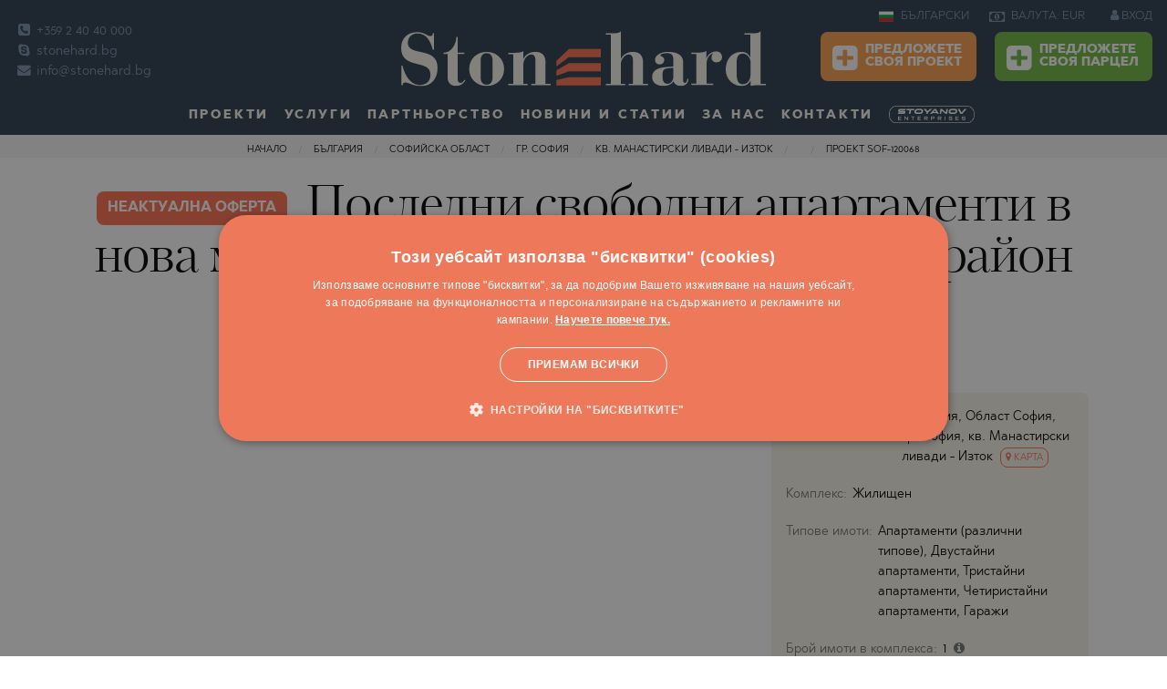

--- FILE ---
content_type: text/html; charset=windows-1251
request_url: https://www.stonehard.bg/bulgaria/oblast-sofia/sofiya/apartamenti-razlichni-tipove/proekt-2103-apartamenti-razlichni-tipove-v-sofiya.html
body_size: 39522
content:
<html class="no-js" lang="bg">
    <head>
        <meta charset="utf-8">
        <meta http-equiv="Content-Type" content="text/html; charset=windows-1251">
        <meta name="viewport" content="width=device-width, initial-scale=1.0">
                                                        <meta name="robots" content="index, follow" />
                                                                                    <meta name="google-site-verification" content="lqSvzJz54ciKtvHsVrPBEg-R436bzMWBZo35QUSFBM0" />
                                            <title>Апартаменти за продажба в нова модерна сграда в кв. Манастирски ливади, София</title>
        <meta property="og:image" content="https://static.stonehard.co.uk/property-images/big/2103_1.jpg" />
        <meta property="og:image:secure_url" content="https://static.stonehard.co.uk/property-images/big/2103_1.jpg" />
        <meta name="description" content="Последни свободни апартаменти в нова модерна сграда с Акт 16 в развит район">
        <meta name="keywords" content="Апартаменти, за, продажба, в, нова, модерна, сграда, в, кв, Манастирски, ливади, София">
        <link rel="icon" href="https://www.stonehard.bg/img/favicon-16x16.png" type="image/x-icon">
        <meta http-equiv="Cache-control" content="public">
        <link rel="stylesheet" href="//www.stonehard.bg/css/frame.css">
        <link rel="stylesheet" href="//www.stonehard.bg/css/screen.css">
        <link rel="stylesheet" href="//www.stonehard.bg/css/custom.css">
        <link rel="apple-touch-icon" sizes="144x144" href="https://www.stonehard.bg/img/apple-touch-icon-144x144.png">
        <link rel="apple-touch-icon" sizes="114x114" href="https://www.stonehard.bg/img/apple-touch-icon-114x114.png">
        <link rel="apple-touch-icon" sizes="72x72" href="https://www.stonehard.bg/img/apple-touch-icon-72x72.png">
        <link rel="apple-touch-icon" href="https://www.stonehard.bg/img/apple-touch-icon-57x57.png">
        <link rel="icon" type="image/png" href="https://www.stonehard.bg/img/favicon-16x16.png" sizes="16x16">
            <link rel="alternate" hreflang="en" href="https://www.stone-hard.com/" />



                    <link rel="canonical" href="https://www.stonehard.bg/bulgaria/oblast-sofia/sofiya/apartamenti-razlichni-tipove/proekt-2103-apartamenti-razlichni-tipove-v-sofiya.html" />

     

                        <script src="https://www.google.com/recaptcha/api.js?hl=bg"></script>
		<style>
		 table.pricelist tbody tr td.dsc .prc_red{
             color:red!important;   
            }
		  .top-bar.christmas {
    background-image: url(https://www.stonehard.bg/img/header-christmas3re.png);
}
		.dropdown-pane{
	z-index:99!important;
}
		@media only screen and  (max-width:821px) {
.main-content {
    padding-top:.7rem;
}
.dropdown-pane{
	z-index:4!important;
}
}

 a.stoyanov_url{
                   text-decoration:none;
               }
			   a.anchor-stoyanov{
    width: unset;
    height:unset;
    background: unset!important;
}
 #cookiescript_readmore{
             text-decoration:underline!important;
             font-weight: bold!important;
            }
            #cookiescript_readmore:hover{
            color:#fff!important;
             font-weight: bold!important;
            }
             #cookiescript_badge{
               display:none!important; 
            }
		</style>
    </head>
    <body >
       
        <script>
    var page_property = "1";
    var content_refno = "2103";
    var fp_currency = "EUR";
    var fb_price = "149000";
    var fb_property_type = "Апартаменти (различни типове)";
    var fb_city = "София";
    var fb_neighborhood = "Манастирски ливади - Изток";
    var fb_property_type_estate = "apartment";
    var fb_region = "София";
    var fb_country = "България";
    var fb_akt = "16";
    dataLayer = [];
</script>
    <script type="text/javascript">
        dataLayer.push({akt:'16',listing_id:'2103',listing_pagetype:'offerdetail',country:'България',country_id:'1',region:'София',region_id:'25',town:'София',town_id:'4732',quart:'Манастирски ливади - Изток',quart_id:'416',neighborhood_fb_estate:'Манастирски ливади - Изток',development_id:'3661',property_type:'Апартаменти (различни типове)',property_type_id:'10',property_type_fb_estate:'apartment',type:'Продава',type_id:'1',price:'149000',price_range:'100000-200000',basic_type_1:'В столицата',basic_type_2:'В града',basic_type_id_1:'2',basic_type_id_2:'3'});
                dataLayer.push({'event': 'View offer detail'});
        </script>
    
            <!-- Google Tag Manager -->
        <noscript><iframe src="//www.googletagmanager.com/ns.html?id=GTM-PW7MZD"
                          height="0" width="0" style="display:none;visibility:hidden"></iframe></noscript>
        <script>(function (w, d, s, l, i) {
                w[l] = w[l] || [];
                w[l].push({'gtm.start':
                            new Date().getTime(), event: 'gtm.js'});
                var f = d.getElementsByTagName(s)[0],
                        j = d.createElement(s), dl = l != 'dataLayer' ? '&l=' + l : '';
                j.async = true;
                j.src =
                        '//www.googletagmanager.com/gtm.js?id=' + i + dl;
                f.parentNode.insertBefore(j, f);
            })(window, document, 'script', 'dataLayer', 'GTM-PW7MZD');</script>
        <!-- End Google Tag Manager -->


    





         <!--KRIS, DELETE IT AFTER SEMINAR--> 
                    <div class="bgr-warning text-center show-for-large bgr-warning" style="padding: .5rem;display:none;" data-closable id="covIDdesctop">
                <button class="float-right color-white btn-header-info" data-close onclick="closeSemPage();">
                    <i class="fa fa-times-circle" aria-hidden="true" style="font-size: 1.5rem;cursor: pointer !important;"></i>
                </button>
				<span class="seminar_click" data-url="https://www.stonehard.bg/webinar?utm_source=site&utm_medium=link&utm_campaign=webinar" style="cursor:pointer;">
                <span class='color-white font-bold' style="margin-right:0.5rem;">УЕБИНАР ЗА НОВО СТРОИТЕЛСТВО НА 09/01/2021 — АКТУАЛНИТЕ ПРОЕКТИ И ТЕНДЕНЦИИ НА ПАЗАРА</span>
                <a class="button small success" style="vertical-align: baseline;margin:0px!important;"  >
                    РЕГИСТРАЦИЯ
                </a>
				</a>
            </div>
                <!--END--> 

        <!--KRIS, DELETE IT AFTER SEMINAR--> 
<!--         <div class="bgr-warning text-center hide-for-large" id="SeminarForMobile" style="padding: .7rem;font-size: 13px !important;display:none; " data-closable id="closeSeminar">
            <button class="float-right color-white btn-header-info" data-close onclick="closeSem();">
                <i class="fa fa-times-circle" aria-hidden="true" style="font-size: 1.5rem;cursor: pointer !important;"></i>
            </button>
            <span class='color-white font-bold'>30.01 — ОБСЛУЖВАМЕ КЛИЕНТИ!</span>
            <a href="https://www.stonehard.bg/firmeni-novini/homeofiice-6973.html" class="color-white font-bold anchor-header-info">
                Вижте как!
            </a>
        </div> -->
        <!--END-->     
        <div class="off-canvas-wrapper" id="top"
				>
            <div class="off-canvas-wrapper-inner" data-off-canvas-wrapper>
                                <div class="off-canvas-content" data-off-canvas-content>
                                         <div class="to">
                        <a href="#" class="to-top"> </a>
                    </div>
					                    
<div class="show-for-large">
      <div class="top-bar ">
        <div class="clearfix">
            <div class="top-bar-left show-for-large">
                <ul class="contacts no-bullet">
                    <li>                         <a data-tooltip data-hover-delay="500" aria-haspopup="true" href="tel:+359 2 40 40 000" title="Телефонна централа">                             <i class="fa fa-phone-square"></i>                             +359 2 40 40 000                        </a>                     </li>                     <li>                         <a data-tooltip data-hover-delay="500" aria-haspopup="true" href="skype:stonehard.co.uk" title="Skype">                             <i class="fa fa-skype"></i>                             stonehard.bg                         </a>                     </li>                     <li>                         <a data-tooltip data-hover-delay="500" aria-haspopup="true" href="mailto: info@stonehard.bg" title="E-mail">                             <i class="fa fa-envelope"></i>                             info@stonehard.bg                         </a>                     </li>                </ul>
            </div>
            <div class="top-bar-center">
                <button class="menu-icon hide-for-large float-right" type="button" data-toggle="offCanvas"></button>
                <a href="https://www.stonehard.bg/" class="logo">
                    <img alt="www.stonehard.bg" title="www.stonehard.bg" src="https://www.stonehard.bg/img/logo.svg">
                </a>
            </div>
            <div class="top-bar-right show-for-large">
                                    <ul class="dropdown menu lang" data-dropdown-menu>
                        <li>
                            <a href="https://www.stonehard.bg/">
                                <img alt="bg" title="bg" src="https://www.stonehard.bg/_img/langs/bg.svg">
                                БЪЛГАРСКИ                            </a>
                            <ul class="menu">
                                                                    <li><a href="https://www.stone-hard.com/">
                                            <img alt="en" title="en" src="https://www.stonehard.bg/_img/langs/en.svg">
                                            ENGLISH                                        </a></li>
                                                                    <li><a href="https://www.stonehard.bg/">
                                            <img alt="bg" title="bg" src="https://www.stonehard.bg/_img/langs/bg.svg">
                                            БЪЛГАРСКИ                                        </a></li>
                                                            </ul>
                        </li>
                    </ul>
                                <ul class="dropdown menu currency" data-dropdown-menu data-hover-delay="500">
                    <li>
                        <a>
                            <i class="fa fa-money"></i>
                            ВАЛУТА: EUR                        </a>
                        <ul class="menu">
                                                                                                <li><a class="curr_coockie" data-currency="ANY" href="#">ВСИЧКИ </a></li>
                                                                                                                                <li><a class="curr_coockie" data-currency="BGN" href="#">BGN &#X43B;&#X432;.</a></li>
                                                                                                                                                                                            <li><a class="curr_coockie" data-currency="USD" href="#">USD $</a></li>
                                                                                                                                <li><a class="curr_coockie" data-currency="GBP" href="#">GBP &#XA3;</a></li>
                                                                                                                                <li><a class="curr_coockie" data-currency="CHF" href="#">CHF </a></li>
                                                                                                                                <li><a class="curr_coockie" data-currency="CAD" href="#">CAD C$</a></li>
                                                                                                                                <li><a class="curr_coockie" data-currency="AUD" href="#">AUD A$</a></li>
                                                                                                                                <li><a class="curr_coockie" data-currency="RUB" href="#">RUB &#X20BD;</a></li>
                                                                                                                                <li><a class="curr_coockie" data-currency="JPY" href="#">JPY &#XA5;</a></li>
                                                                                                                                <li><a class="curr_coockie" data-currency="CNY" href="#">CNY </a></li>
                                                                                                                                <li><a class="curr_coockie" data-currency="INR" href="#">INR &#X20B9;</a></li>
                                                                                                                                <li><a class="curr_coockie" data-currency="TRY" href="#">TRY &#8378;</a></li>
                                                                                                                                <li><a class="curr_coockie" data-currency="BRL" href="#">BRL R$</a></li>
                                                                                                                                <li><a class="curr_coockie" data-currency="SAR" href="#">SAR </a></li>
                                                                                                                                <li><a class="curr_coockie" data-currency="AED" href="#">AED</a></li>
                                                                                                                                <li><a class="curr_coockie" data-currency="KWD" href="#">KWD K.D.</a></li>
                                                                                                                                <li><a class="curr_coockie" data-currency="QAR" href="#">QAR </a></li>
                                                                                                                                <li><a class="curr_coockie" data-currency="PLN" href="#">PLN Z&#X142;</a></li>
                                                                                                                                <li><a class="curr_coockie" data-currency="CZK" href="#">CZK K&#X10D;</a></li>
                                                                                                                                <li><a class="curr_coockie" data-currency="HUF" href="#">HUF FT</a></li>
                                                                                    </ul>
                    </li>
                </ul>
                                    <div class="sign">
                        <a href="https://www.stonehard.bg/login.html">
                            <i class="fa fa-user"></i>
                            ВХОД                        </a>
                    </div>
                                 
                <div class="addpro">
                                         <a class="button warning" href="https://www.stonehard.bg/add-your-project.html">
                       <i class="fa fa-plus-square"></i>
                        Предложете<br>
                    своя проект                    </a>
                    <a class="button success" href="https://www.stonehard.bg/sell-our-plot.html">
                       <i class="fa fa-plus-square"></i>
                        Предложете<br>
                    своя парцел                    </a>
                                    </div>

            </div>
        </div>
        <ul class="dropdown menu show-for-large" id="top_menu" data-dropdown-menu data-hover-delay="500">
            <li class="has-submenu">
                <a href="https://www.stonehard.bg/proekti/">
                    Проекти                </a>
                <ul class="submenu menu vertical" data-submenu>
                    <li>
                        <a  href="https://www.stonehard.bg/proekti/"> Всички проекти</a>

                    </li>
                                                                                        <li><a href="https://www.stonehard.bg/bulgaria/proekti/">България</a>
                            <ul class="submenu menu vertical" data-submenu>

                                                                                                                                                                                                                                                                                                                                                                                                                                                                                                                                                                                                                                                                                                                                                                                                                                                                                                                                                                                                                                                                                                                                                                                                                                                                                                                                                                                                                                                                                                                                                                                                                                                                                                                                                                                                                                                                                                                                                                                                                                                                                                                                                                                                                                                                                                                                                                                                                                                                                                                                                                                                                                                                                                                                                                                                                                                                                                                                                                                    <li>
                                            <a href="https://www.stonehard.bg/bulgaria/oblast-sofiya/proekti-v-aldomirovtsi/">Алдомировци</a>
                                        </li>
                                                                                                                                                                                        <li>
                                            <a href="https://www.stonehard.bg/bulgaria/oblast-varna/proekti-v-alen-mak/">Ален Мак</a>
                                        </li>
                                                                                                                                                                                        <li>
                                            <a href="https://www.stonehard.bg/bulgaria/oblast-burgas/proekti-v-aheloy/">Ахелой</a>
                                        </li>
                                                                                                                                                                                        <li>
                                            <a href="https://www.stonehard.bg/bulgaria/oblast-burgas/proekti-v-ahtopol/">Ахтопол</a>
                                        </li>
                                                                                                                                                                                        <li>
                                            <a href="https://www.stonehard.bg/bulgaria/oblast-sofiya/proekti-v-bankya/">Банкя</a>
                                        </li>
                                                                                                                                                                                        <li>
                                            <a href="https://www.stonehard.bg/bulgaria/oblast-blagoevgrad/proekti-v-bansko/">Банско</a>
                                        </li>
                                                                                                                                                                                        <li>
                                            <a href="https://www.stonehard.bg/bulgaria/oblast-plovdiv/proekti-v-belashtitsa/">Белащица</a>
                                        </li>
                                                                                                                                                                                        <li>
                                            <a href="https://www.stonehard.bg/bulgaria/oblast-sofiya/proekti-v-bistritsa/">Бистрица</a>
                                        </li>
                                                                                                                                                                                        <li>
                                            <a href="https://www.stonehard.bg/bulgaria/oblast-sofiya/proekti-v-bojurishte/">Божурище</a>
                                        </li>
                                                                                                                                                                                        <li>
                                            <a href="https://www.stonehard.bg/bulgaria/oblast-sofiya/proekti-v-borovets/">Боровец</a>
                                        </li>
                                                                                                                                                                                        <li>
                                            <a href="https://www.stonehard.bg/bulgaria/oblast-burgas/proekti-v-burgas/">Бургас</a>
                                        </li>
                                                                                                                                                                                        <li>
                                            <a href="https://www.stonehard.bg/bulgaria/oblast-varna/proekti-v-byala/">Бяла</a>
                                        </li>
                                                                                                                                                                                        <li>
                                            <a href="https://www.stonehard.bg/bulgaria/oblast-varna/proekti-v-varna/">Варна</a>
                                        </li>
                                                                                                                                                                                        <li>
                                            <a href="https://www.stonehard.bg/bulgaria/oblast-pazardjik/proekti-v-velingrad/">Велинград</a>
                                        </li>
                                                                                                                                                                                        <li>
                                            <a href="https://www.stonehard.bg/bulgaria/oblast-vidin/proekti-v-vidin/">Видин</a>
                                        </li>
                                                                                                                                                                                        <li>
                                            <a href="https://www.stonehard.bg/bulgaria/oblast-sofiya/proekti-v-vladaya/">Владая</a>
                                        </li>
                                                                                                                                                                                        <li>
                                            <a href="https://www.stonehard.bg/bulgaria/oblast-sofiya/proekti-v-gara-elin-pelin/">Гара Елин Пелин</a>
                                        </li>
                                                                                                                                                                                        <li>
                                            <a href="https://www.stonehard.bg/bulgaria/oblast-sofiya/proekti-v-godech/">Годеч</a>
                                        </li>
                                                                                                                                                                                        <li>
                                            <a href="https://www.stonehard.bg/bulgaria/oblast-sofiya/proekti-v-gurmazovo/">Гурмазово</a>
                                        </li>
                                                                                                                                                                                                                                                                                                                                                                                                                                                                                                                                            <li>
                                            <a href="https://www.stonehard.bg/bulgaria/oblast-burgas/proekti-v-kosharitsa/">Кошарица</a>
                                        </li>
                                                                                                                                                                                                                                                            <li>
                                            <a href="https://www.stonehard.bg/bulgaria/oblast-sofiya/proekti-v-lozen/">Лозен</a>
                                        </li>
                                                                                                                                                                                        <li>
                                            <a href="https://www.stonehard.bg/bulgaria/oblast-burgas/proekti-v-lozenets/">Лозенец</a>
                                        </li>
                                                                                                                                                                                        <li>
                                            <a href="https://www.stonehard.bg/bulgaria/oblast-plovdiv/proekti-v-markovo/">Марково</a>
                                        </li>
                                                                                                                                                                                        <li>
                                            <a href="https://www.stonehard.bg/bulgaria/oblast-plovdiv/proekti-v-moskovets/">Московец</a>
                                        </li>
                                                                                                                                                                                        <li>
                                            <a href="https://www.stonehard.bg/bulgaria/oblast-burgas/proekti-v-nesebar/">Несебър</a>
                                        </li>
                                                                                                                                                                                                                                                            <li>
                                            <a href="https://www.stonehard.bg/bulgaria/oblast-sofiya/proekti-v-novi-iskar/">Нови Искър</a>
                                        </li>
                                                                                                                                                                                        <li>
                                            <a href="https://www.stonehard.bg/bulgaria/oblast-smolyan/proekti-v-pamporovo/">Пампорово</a>
                                        </li>
                                                                                                                                                                                        <li>
                                            <a href="https://www.stonehard.bg/bulgaria/oblast-pazardjik/proekti-v-panagyurishte/">Панагюрище</a>
                                        </li>
                                                                                                                                                                                        <li>
                                            <a href="https://www.stonehard.bg/bulgaria/oblast-sofiya/proekti-v-pancharevo/">Панчарево</a>
                                        </li>
                                                                                                                                                                                        <li>
                                            <a href="https://www.stonehard.bg/bulgaria/oblast-pernik/proekti-v-pernik/">Перник</a>
                                        </li>
                                                                                                                                                                                        <li>
                                            <a href="https://www.stonehard.bg/bulgaria/oblast-plovdiv/proekti-v-plovdiv/">Пловдив</a>
                                        </li>
                                                                                                                                                                                        <li>
                                            <a href="https://www.stonehard.bg/bulgaria/oblast-sofiya/proekti-v-pojarevo/">Пожарево</a>
                                        </li>
                                                                                                                                                                                                                                                            <li>
                                            <a href="https://www.stonehard.bg/bulgaria/oblast-burgas/proekti-v-pomorie/">Поморие</a>
                                        </li>
                                                                                                                                                                                                                                                            <li>
                                            <a href="https://www.stonehard.bg/bulgaria/oblast-burgas/proekti-v-primorsko/">Приморско</a>
                                        </li>
                                                                                                                                                                                        <li>
                                            <a href="https://www.stonehard.bg/bulgaria/oblast-sofiya/proekti-v-prolesha/">Пролеша</a>
                                        </li>
                                                                                                                                                                                        <li>
                                            <a href="https://www.stonehard.bg/bulgaria/oblast-burgas/proekti-v-ravda/">Равда</a>
                                        </li>
                                                                                                                                                                                        <li>
                                            <a href="https://www.stonehard.bg/bulgaria/oblast-blagoevgrad/proekti-v-razlog/">Разлог</a>
                                        </li>
                                                                                                                                                                                        <li>
                                            <a href="https://www.stonehard.bg/bulgaria/oblast-pernik/proekti-v-rudartsi/">Рударци</a>
                                        </li>
                                                                                                                                                                                        <li>
                                            <a href="https://www.stonehard.bg/bulgaria/oblast-varna/proekti-v-sv.sv.-konstantin-i-elena/">Св.Св. Константин и Елена</a>
                                        </li>
                                                                                                                                                                                        <li>
                                            <a href="https://www.stonehard.bg/bulgaria/oblast-burgas/proekti-v-sveti-vlas/">Свети Влас</a>
                                        </li>
                                                                                                                                                                                        <li>
                                            <a href="https://www.stonehard.bg/bulgaria/oblast-sofiya/proekti-v-svoge/">Своге</a>
                                        </li>
                                                                                                                                                                                        <li>
                                            <a href="https://www.stonehard.bg/bulgaria/oblast-burgas/proekti-v-slanchev-bryag/">Слънчев бряг</a>
                                        </li>
                                                                                                                                                                                                                                                            <li>
                                            <a href="https://www.stonehard.bg/bulgaria/oblast-burgas/proekti-v-sozopol/">Созопол</a>
                                        </li>
                                                                                                                                                                                        <li>
                                            <a href="https://www.stonehard.bg/bulgaria/oblast-sofiya/proekti-v-sofiya/">София</a>
                                        </li>
                                                                                                                                                                                                                                                                                                                                <li>
                                            <a href="https://www.stonehard.bg/bulgaria/oblast-sofiya/proekti-v-herakovo/">Хераково</a>
                                        </li>
                                                                                                                                                                                        <li>
                                            <a href="https://www.stonehard.bg/bulgaria/oblast-burgas/proekti-v-tsarevo/">Царево</a>
                                        </li>
                                                                                                                                                                                        <li>
                                            <a href="https://www.stonehard.bg/bulgaria/oblast-burgas/proekti-v-chernomorets/">Черноморец</a>
                                        </li>
                                                                                                </ul>
                        </li>
                                            <li><a href="https://www.stonehard.bg/chujbina/proekti/">Чужбина</a>
                                
                                                        <li><a href="https://www.stonehard.bg/greece/proekti/">Гърция</a>
                            <ul class="submenu menu vertical" data-submenu>

                                                                                                                                                    <li>
                                            <a href="https://www.stonehard.bg/greece/oblast-halkidiki/proekti-v-agios-nikolaos/">Agios Nikolaos</a>
                                        </li>
                                                                                                                                                                                                                                                                                                                                                                                                    <li>
                                            <a href="https://www.stonehard.bg/greece/oblast-solun/proekti-v-asprovalta/">Asprovalta</a>
                                        </li>
                                                                                                                                                                                        <li>
                                            <a href="https://www.stonehard.bg/greece/oblast-attica/proekti-v-athens/">Athens</a>
                                        </li>
                                                                                                                                                                                                                                                                                                                                <li>
                                            <a href="https://www.stonehard.bg/greece/oblast-corfu/proekti-v-corfu(kerkyra)/">Corfu(Kerkyra)</a>
                                        </li>
                                                                                                                                                                                                                                                                                                                                                                                                                                                                        <li>
                                            <a href="https://www.stonehard.bg/greece/oblast-kavala/proekti-v-kavala/">Kavala</a>
                                        </li>
                                                                                                                                                                                        <li>
                                            <a href="https://www.stonehard.bg/greece/oblast-kavala/proekti-v-keramoti/">Keramoti</a>
                                        </li>
                                                                                                                                                                                                                                                                                                                                                                                                    <li>
                                            <a href="https://www.stonehard.bg/greece/oblast-kavala/proekti-v-nea-iraklitsa/">Nea Iraklitsa</a>
                                        </li>
                                                                                                                                                                                        <li>
                                            <a href="https://www.stonehard.bg/greece/oblast-seres/proekti-v-nea-kardylia/">Nea Kardylia</a>
                                        </li>
                                                                                                                                                                                                                                                            <li>
                                            <a href="https://www.stonehard.bg/greece/oblast-kavala/proekti-v-paralia-ofriniou/">Paralia Ofriniou</a>
                                        </li>
                                                                                                                                                                                        <li>
                                            <a href="https://www.stonehard.bg/greece/oblast-solun/proekti-v-paralia-vrasna-/">Paralia Vrasna </a>
                                        </li>
                                                                                                                                                                                        <li>
                                            <a href="https://www.stonehard.bg/greece/oblast-kavala/proekti-v-perigiali/">Perigiali</a>
                                        </li>
                                                                                                                                                                                                                                                            <li>
                                            <a href="https://www.stonehard.bg/greece/oblast-corfu/proekti-v-poulades/">Poulades</a>
                                        </li>
                                                                                                                                                                                        <li>
                                            <a href="https://www.stonehard.bg/greece/oblast-thasos/proekti-v-prinos/">Prinos</a>
                                        </li>
                                                                                                                                                                                                                                                                                                                                                                                                    <li>
                                            <a href="https://www.stonehard.bg/greece/oblast-thasos/proekti-v-skala-potamia/">Skala Potamia</a>
                                        </li>
                                                                                                                                                                                        <li>
                                            <a href="https://www.stonehard.bg/greece/oblast-thasos/proekti-v-skala-rachoni/">Skala Rachoni</a>
                                        </li>
                                                                                                                                                                                        <li>
                                            <a href="https://www.stonehard.bg/greece/oblast-thasos/proekti-v-skala-sotiros/">Skala Sotiros</a>
                                        </li>
                                                                                                                                                                                                                                                                                                                                                                                                                                                                                                                                            <li>
                                            <a href="https://www.stonehard.bg/greece/oblast-zakynthos/proekti-v-zakynthos/">Zakynthos</a>
                                        </li>
                                                                                                                                                                                                                                                                                                                                                                                                                                                                                                                                                                                                                                                                                                                                                                                                                                                                                                                                                                                                                                                                                                                                                                                                                                                                                                                                                                                                                                                                                                                                                                                                                                                                                                                                                                                                                                                                                                                                                                                                                                                                                                                                                                                                                                                                                                                                                                                                                                                        <li>
                                            <a href="https://www.stonehard.bg/greece/oblast-halkidiki/proekti-v-nikiti/">Никити</a>
                                        </li>
                                                                                                                                                                                                                                                                                                                                                                                                                                                                                                                                                                                                                                                                                    <li>
                                            <a href="https://www.stonehard.bg/greece/oblast-halkidiki/proekti-v-polihrono/">Полихроно</a>
                                        </li>
                                                                                                                                                                                                                                                            <li>
                                            <a href="https://www.stonehard.bg/greece/oblast-halkidiki/proekti-v-posidi/">Посиди</a>
                                        </li>
                                                                                                                                                                                                                                                                                                                                                                                                                                                                                                                                                                                                                                                                                                                                                                                                                                                                                                                                                                                                                                        <li>
                                            <a href="https://www.stonehard.bg/greece/oblast-kavala/proekti-v-tasos-(thassos)/">Тасос (Thassos)</a>
                                        </li>
                                                                                                                                                                                        <li>
                                            <a href="https://www.stonehard.bg/greece/oblast-halkidiki/proekti-v-hanioti/">Ханиоти</a>
                                        </li>
                                                                                                                                                                                                                                                                                                            </ul>
                        </li>
                                                                    <li><a href="https://www.stonehard.bg/dominican-republic/proekti/">Доминикана</a>
                            <ul class="submenu menu vertical" data-submenu>

                                                                                                                                                                                                                                                                                                                                                                                                                                                                                                                                                                                                                                                                                                                                                                                                                                                                                                                                                                                                                                                                                                                                                                                                                                                                                                                                                                                                                                                                                                                                                                                                                                                                                                                                                                                                                                                                                                                                                                                                                                                                                                                                                                                                        <li>
                                            <a href="https://www.stonehard.bg/dominican-republic/oblast-santo-domingo/proekti-v-santo-domingo/">Santo Domingo</a>
                                        </li>
                                                                                                                                                                                                                                                                                                                                                                                                                                                                                                                                                                                                                                                                                                                                                                                                                                                                                                                                                                                                                                                                                                                                                                                                                                                                                                                                                                                                                                                                                                                                                                                                                                                                                                                                                                                                                                                                                                                                                                                                                                                                                                                                                                                                                                                                                                                                                                                                                                                                                                                                                                                                                                                                                                                                                                                                                                                                                                                                                                                                                                                                                                                                                                                                                                                                                                                                                                                                                                                                                                                                                                                                                                                                                                                                                                                                                                                                                                                                                                                                                                                                                                                                                                                                                                                                                                                                                                                                                                                                                                                                                                                                                                                                                                                                                                                                                                                                                                                                                                                    </ul>
                        </li>
                                                                    <li><a href="https://www.stonehard.bg/indonesia/proekti/">Индонезия</a>
                            <ul class="submenu menu vertical" data-submenu>

                                                                                                                                                                                                                                                                                                                                                                                                                                                                                                                                                                                                                                                <li>
                                            <a href="https://www.stonehard.bg/indonesia/oblast-bali/proekti-v-canggu/">Canggu</a>
                                        </li>
                                                                                                                                                                                                                                                                                                                                                                                                                                                                                                                                                                                                                                                                                                                                                                                                                                                                                                                                                                                                                                                                                                                                                                                                                                                                                                                                                                                                                                                                                                                                                                                                                                                                                                                                                                                                                                                                                                                                                                                                                                <li>
                                            <a href="https://www.stonehard.bg/indonesia/oblast-bali/proekti-v-tumbak-bayuh/">Tumbak Bayuh</a>
                                        </li>
                                                                                                                                                                                        <li>
                                            <a href="https://www.stonehard.bg/indonesia/oblast-bali/proekti-v-uluwatu/">Uluwatu</a>
                                        </li>
                                                                                                                                                                                                                                                                                                                                                                                                                                                                                                                                                                                                                                                                                                                                                                                                                                                                                                                                                                                                                                                                                                                                                                                                                                                                                                                                                                                                                                                                                                                                                                                                                                                                                                                                                                                                                                                                                                                                                                                                                                                                                                                                                                                                                                                                                                                                                                                                                                                                                                                                                                                                                                                                                                                                                                                                                                                                                                                                                                                                                                                                                                                                                                                                                                                                                                                                                                                                                                                                                                                                                                                                                                                                                                                                                                                                                                                                                                                                                                                                                                                                                                                                                                                                                                                                                                                                                                                                                                                                                                                                                            </ul>
                        </li>
                                                                    <li><a href="https://www.stonehard.bg/spain/proekti/">Испания</a>
                            <ul class="submenu menu vertical" data-submenu>

                                                                                                                                                                                                                                                                                                                                                                <li>
                                            <a href="https://www.stonehard.bg/spain/oblast-alicante/proekti-v-algorfa/">Algorfa</a>
                                        </li>
                                                                                                                                                                                                                                                                                                                                <li>
                                            <a href="https://www.stonehard.bg/spain/oblast-alicante/proekti-v-benidorm/">Benidorm</a>
                                        </li>
                                                                                                                                                                                                                                                                                                                                <li>
                                            <a href="https://www.stonehard.bg/spain/oblast-andalusiya/proekti-v-estepona/">Estepona</a>
                                        </li>
                                                                                                                                                                                        <li>
                                            <a href="https://www.stonehard.bg/spain/oblast-alicante/proekti-v-guardamar-del-segura/">Guardamar del Segura</a>
                                        </li>
                                                                                                                                                                                                                                                                                                                                                                                                                                                                                                                                            <li>
                                            <a href="https://www.stonehard.bg/spain/oblast-andalusiya/proekti-v-marbella/">Marbella</a>
                                        </li>
                                                                                                                                                                                                                                                                                                                                                                                                                                                                                                                                                                                                                                                                                    <li>
                                            <a href="https://www.stonehard.bg/spain/oblast-alicante/proekti-v-playa-flamenca/">Playa Flamenca</a>
                                        </li>
                                                                                                                                                                                                                                                                                                                                                                                                                                                                                                                                                                                                                                                                                                                                                        <li>
                                            <a href="https://www.stonehard.bg/spain/oblast-alicante/proekti-v-torrevieja/">Torrevieja</a>
                                        </li>
                                                                                                                                                                                                                                                                                                                                                                                                                                                                                                                                                                                                                                                                                                                                                                                                                                                                                                                                                                                                                                                                                                                                                                                                                                                                                                                                                                                                                                                                                                                                                                                                                                                                                                                                                                                                                                                                                                                                                                                                                                                                                                                                                                                                                                                                                                                                                                                                                                                                                                                                                                                                                                                                                                                                                                                                                                                                                                                                                                                                                                                                                                                                                                                                                                                                                                                                                                                                                                                                                                                                                                                                                                                                                                                                                                                                                                                                                                                                                                                                                                                                                                                                                                                                                                                                                                                                                                                                                                                                                                                                                                                                                                                                                                    </ul>
                        </li>
                                                                    <li><a href="https://www.stonehard.bg/qatar/proekti/">Катар</a>
                            <ul class="submenu menu vertical" data-submenu>

                                                                                                                                                                                                                                                                                                                                                                                                                                                                                                                                                                                                                                                                                                                                                                                                                                                                                                                                                                                                                                                                                                                                                                                                                <li>
                                            <a href="https://www.stonehard.bg/qatar/oblast-al-daayen/proekti-v-lusail/">Lusail</a>
                                        </li>
                                                                                                                                                                                                                                                                                                                                                                                                                                                                                                                                                                                                                                                                                                                                                                                                                                                                                                                                                                                                                                                                                                                                                                                                                                                                                                                                                                                                                                                                                                                                                                                                                                                                                                                                                                                                                                                                                                                                                                                                                                                                                                                                                                                                                                                                                                                                                                                                                                                                                                                                                                                                                                                                                                                                                                                                                                                                                                                                                                                                                                                                                                                                                                                                                                                                                                                                                                                                                                                                                                                                                                                                                                                                                                                                                                                                                                                                                                                                                                                                                                                                                                                                                                                                                                                                                                                                                                                                                                                                                                                                                                                                                                                                                                                                                                                                                                                                                                                                                                                                                                                                                                                                                                                                                                                                                                                                                                                                                                                                                                                                                                                                                                                                                                                                                                                                                                                                                                                                                                            </ul>
                        </li>
                                                                    <li><a href="https://www.stonehard.bg/united-arab-emirates/proekti/">ОАЕ (Дубай)</a>
                            <ul class="submenu menu vertical" data-submenu>

                                                                                                                                                                                                                        <li>
                                            <a href="https://www.stonehard.bg/united-arab-emirates/oblast-emirate-of-ajman/proekti-v-ajman/">Ajman</a>
                                        </li>
                                                                                                                                                                                        <li>
                                            <a href="https://www.stonehard.bg/united-arab-emirates/oblast-ras-al-khaimah/proekti-v-al-hamra-village/">Al Hamra Village</a>
                                        </li>
                                                                                                                                                                                                                                                                                                                                                                                                                                                                                                                                                                                                                                                                                                                                                                                                                                                                                                                                                                                                                                                                                                                                                                                                                                                                                                                                                                                                                                                                                                                                                                                                                                                                                                                                                                                                                                                                                        <li>
                                            <a href="https://www.stonehard.bg/united-arab-emirates/oblast-ras-al-khaimah/proekti-v-ras-al-khaimah/">Ras Al Khaimah</a>
                                        </li>
                                                                                                                                                                                                                                                                                                                                                                                                                                                                                                                                                                                                                                                                                                                                                        <li>
                                            <a href="https://www.stonehard.bg/united-arab-emirates/oblast-umm-al-quwain/proekti-v-umm-al-quwain/">Umm Al Quwain</a>
                                        </li>
                                                                                                                                                                                                                                                                                                                                <li>
                                            <a href="https://www.stonehard.bg/united-arab-emirates/oblast-abu-dabi/proekti-v-abu-dabi/">Абу Даби</a>
                                        </li>
                                                                                                                                                                                                                                                                                                                                                                                                                                                                                                                                                                                                                                                                                                                                                                                                                                                                                                                                                                                                                                                                                                                                                                                                                                                                                                                                                                                                                                                                                                                                    <li>
                                            <a href="https://www.stonehard.bg/united-arab-emirates/oblast-dubay/proekti-v-dubay/">Дубай</a>
                                        </li>
                                                                                                                                                                                                                                                                                                                                                                                                                                                                                                                                                                                                                                                                                                                                                                                                                                                                                                                                                                                                                                                                                                                                                                                                                                                                                                                                                                                                                                                                                                                                                                                                                                                                                                                                                                                                                                                                                                                                                                                                                                                                                                                                                                                                                                                                                                                                                                                                                                                                                                                                                                                                                                                                                                                                                                                                                                                            </ul>
                        </li>
                                                                    <li><a href="https://www.stonehard.bg/oman/proekti/">Оман</a>
                            <ul class="submenu menu vertical" data-submenu>

                                                                                                                                                                                                                                                                                                                                                                                                                                                                                                                                                                                                                                                                                                                                                                                                                                                                                                                                <li>
                                            <a href="https://www.stonehard.bg/oman/oblast-muscat/proekti-v-jebel-sifah/">Jebel Sifah</a>
                                        </li>
                                                                                                                                                                                                                                                                                                                                                                                                                                                                                                                                                                                                                                                                                                                                                                                                                                                                                                                                                                                                                                                                                                                                                                                                                                                                                                                                                                                                                                                                                                                                                                                                                                                                                                                                                                                                                                                                                                                                                            <li>
                                            <a href="https://www.stonehard.bg/oman/oblast-muscat/proekti-v-yiti/">Yiti</a>
                                        </li>
                                                                                                                                                                                                                                                                                                                                                                                                                                                                                                                                                                                                                                                                                                                                                                                                                                                                                                                                                                                                                                                                                                                                                                                                                                                                                                                                                                                                                                                                                                                                                                                                                                                                                                                                                                                                                                                                                                                                                                                                                                                                                                                                                                                                                                                                                                                                                                                                                                                                                                                                                                                                                                                                                                                                                                                                                                                                                                                                                                                                                                                                                                                                                                                                                                                                                                                                                                                                                                                                                                                                                                                                                                                                                                                                                                                                                                                                                                                                                                                                                                                                                                                                                                                                                                                                                                                                                                                                                    </ul>
                        </li>
                                                                    <li><a href="https://www.stonehard.bg/usa/proekti/">САЩ</a>
                            <ul class="submenu menu vertical" data-submenu>

                                                                                                                                                                                                                                                                                                                                                                                                                                                                                                                                                                                                                                                                                                                                                                                                                                                                                                                                                                                                                                                                                                                                                                                                                                                                                                                                                        <li>
                                            <a href="https://www.stonehard.bg/usa/oblast-florida/proekti-v-miami/">Miami</a>
                                        </li>
                                                                                                                                                                                                                                                                                                                                <li>
                                            <a href="https://www.stonehard.bg/usa/oblast-new-york/proekti-v-new-york-city/">New York City</a>
                                        </li>
                                                                                                                                                                                                                                                                                                                                                                                                                                                                                                                                                                                                                                                                                                                                                                                                                                                                                                                                                                                                                                                                                                                                                                                                                                                                                                                                                                                                                                                                                                                                                                                                                                                                                                                                                                                                                                                                                                                                                                                                                                                                                                                                                                                                                                                                                                                                                                                                                                                                                                                                                                                                                                                                                                                                                                                                                                                                                                                                                                                                                                                                                                                                                                                                                                                                                                                                                                                                                                                                                                                                                                                                                                                                                                                                                                                                                                                                                                                                                                                                                                                                                                                                                                                                                                                                                                                                                                                                                                                                                                                                                                                                                                                                                                                                                                                                                                                                                                                                                                                                                                                                                                                                                                                                                                                                                                                                                                                                                                                                                                                                                                                                                        </ul>
                        </li>
                                                                    <li><a href="https://www.stonehard.bg/saudi-arabia/proekti/">Саудитска Арабия</a>
                            <ul class="submenu menu vertical" data-submenu>

                                                                                                                                                                                                                                                                                                                                                                                                                                                                                                                                                                                                                                                                                                                                                                                                                                                                                                                                                                                                    <li>
                                            <a href="https://www.stonehard.bg/saudi-arabia/oblast-makkah/proekti-v-jeddah/">Jeddah</a>
                                        </li>
                                                                                                                                                                                                                                                                                                                                                                                                                                                                                                                                                                                                                                                                                                                                                                                                                                                                                                                                                                                                                                                                                                                                                                                                                                                    <li>
                                            <a href="https://www.stonehard.bg/saudi-arabia/oblast-riyadh/proekti-v-riyadh/">Riyadh</a>
                                        </li>
                                                                                                                                                                                                                                                                                                                                                                                                                                                                                                                                                                                                                                                                                                                                                                                                                                                                                                                                                                                                                                                                                                                                                                                                                                                                                                                                                                                                                                                                                                                                                                                                                                                                                                                                                                                                                                                                                                                                                                                                                                                                                                                                                                                                                                                                                                                                                                                                                                                                                                                                                                                                                                                                                                                                                                                                                                                                                                                                                                                                                                                                                                                                                                                                                                                                                                                                                                                                                                                                                                                                                                                                                                                                                                                                                                                                                                                                                                                                                                                                                                                                                                                                                                                                                                                                                                                                                                                                                                                                                                                                                                                                                                                                                                                                                                                                                                                                                                                                                                                                                                                        </ul>
                        </li>
                                                                    <li><a href="https://www.stonehard.bg/montenegro/proekti/">Черна гора</a>
                            <ul class="submenu menu vertical" data-submenu>

                                                                                                                                                                                                                                                                                                                                                                                                                                                                                                                                                                                                                                                                                                                                                                                                                                                                                                                                                                                                                                                                                                                                                                                                                                                                                                                                                                                                                                                                                                                                                                                                                                                                                                                                                                                                                                                                                                                                                                                                                                                                                                                                                                                                                                                                                                                                                                                                                                                                                                                                                                                                                                                                                                                                                                                                                                                                                                                                                                                                                                                                                                                                                                                                                                                                                                                                                                                                                                                                                                                                                                                                                                                                                                                                                                                                                                                                                                                                                                                                                                                                                                                                                                                                                                                                                                                                                                                                                                                                                                                                                                                                                <li>
                                            <a href="https://www.stonehard.bg/montenegro/oblast-kolashin/proekti-v-kolashin/">Колашин</a>
                                        </li>
                                                                                                                                                                                                                                                                                                                                                                                                                                                                                                                                                                                                                                                                                                                                                                                                                                                                                                                                                                                                                                                                                                                                                                                                                                                                                                                                                                                                                                                                                                                                                                                                                                                                                                                                                                                                                                                                                                                                                                                                                                                                                                                                                                                                                                                                                                                                                                                                                                                                                                                                                                            </ul>
                        </li>
                                    </ul>
            </li>
            
            <li class="has-submenu">
                <a href="https://www.stonehard.bg/uslugi/" >
                    Услуги                </a>
                <ul class="submenu menu vertical" data-submenu>
                                                <li>
                                
                            <a href="https://www.stonehard.bg/services/services-for-developers/">Професионални услуги за строителни компании</a>
                        
                            </li>
                                                        <li>
                                
                            <a href="https://www.stonehard.bg/services/services-for-master-agents/">Услуги за мастър агенти — Stonehard.bg</a>
                        
                            </li>
                                                        <li>
                                
                            <a href="https://www.stonehard.bg/services/services-for-agents/">Професионални услуги за посредници на недвижими имоти</a>
                        
                            </li>
                                                        <li>
                                
                            <a href="https://www.stonehard.bg/services/services-for-property-buyers/">Професионални услуги за купувачи на имоти</a>
                        
                            </li>
                                                        <li>
                                
                            <a href="https://www.stonehard.bg/services/services-for-investors/">Професионални услуги за частни инвеститори</a>
                        
                            </li>
                                                <li><a href="https://www.stonehard.bg/uslugi/">Всички услуги</a></li>
                </ul>       
            </li>
            <li class="has-submenu">
                <a href="https://www.stonehard.bg/partnership/">
                    Партньорство                </a>
                <ul class="submenu menu vertical" data-submenu>
                    <li><a href="https://www.stonehard.bg/partnyorstvo/">Основна информация</a></li>
                                                <li>
                                <a href="https://www.stonehard.bg/partnership/partnership-for-developers/">Партньорство със строителни компании</a>                            </li>
                                                        <li>
                                <a href="https://www.stonehard.bg/partnership/partnership-for-master-agents/">Партньорство за мастър агенти</a>                            </li>
                                                        <li>
                                <a href="https://www.stonehard.bg/partnership/partnership-for-agents/">Партньорство с посредници на недвижими имоти</a>                            </li>
                            
                </ul>       
            </li>
                        <li class="has-submenu">
                <a href="https://www.stonehard.bg/all-news-articles/" >
                    Новини и статии                </a>
                <ul class="submenu menu vertical" data-submenu>
                                            <li>
                            <a href="https://www.stonehard.bg/articles/">Статии и анализи</a>
                        </li>
                                            <li>
                            <a href="https://www.stonehard.bg/company-news/">Фирмени новини</a>
                        </li>
                                            <li>
                            <a href="https://www.stonehard.bg/in-the-press/">Stonehard в пресата</a>
                        </li>
                                             
                        <li><a  href="https://www.stonehard.bg/all-news-articles/">Всички новини и статии</a></li>
                   
                </ul>
            </li>
                                    <li class="has-submenu">
                <a href="https://www.stonehard.bg/za-nas.html">За нас</a>
                <ul class="submenu menu vertical" data-submenu>
                    <li><a href="https://www.stonehard.bg/za-nas.html">За нас</a></li>
                    <li>
                        <a href="https://www.stonehard.bg/company-news/" >
                            Фирмени новини                        </a>
                    </li>
                    <!--<li>
                        <a href="https://www.stonehard.bg/how-we-work.html">How we work</a>
                    </li>-->
                    <li>
                        <a href="https://www.stonehard.bg/global-affiliate-network.html">Нашата партньорска мрежа</a>
                    </li>
                    <li>
                        <a href="https://www.stonehard.bg/abonament-byuletin.html">Бюлетини и известия</a>
                    </li>
                </ul>
            </li>
            <li>
                <a href="https://www.stonehard.bg/contacts.html">Контакти</a>
            </li>
			<li role="menuitem" style="position: relative;top: -0.1rem;">
        <a class="stoyanov_url anchor-stoyanov" href="https://www.stoyanov.bg/" target="_blank"><img alt="Stoyanov Enterprises" style="height: 1.2rem;" src="https://www.stonehard.bg/img/stoyanov_en_white.png"></a>
    </li>
        </ul>
    </div>
</div>

                    <script>
                var x = document.getElementById("SeminarForMobile");
                var y = document.getElementsByClassName("customTopMenuFixerForSeminar");


 function closeSem() {
                    var called = true;
                    $.ajax({
                        type: 'post',
                        url: 'setSessionForHeaderBanner.php',
                        success: function () {
                            console.log('success');
                            
                        }
                    });
                    //sessionStorage.setItem("SNHcloseCovidBanner", 1);
                    //y[0].style.marginTop = "0px";

                }
                    </script>


<nav role="navigation" class="path show-for-large">
    <div class="row">
        <div class="columns">
            <ul class="breadcrumbs" itemscope itemtype="http://schema.org/BreadcrumbList">
                <li itemprop="itemListElement" itemscope
itemtype="http://schema.org/ListItem"><a itemprop="item" href="https://www.stonehard.bg/"><span itemprop="name">Начало</span></a><meta itemprop="position" content="1" /></li><li itemprop="itemListElement" itemscope
itemtype="http://schema.org/ListItem"><a itemprop="item" href='https://www.stonehard.bg/bulgaria/proekti/'><span itemprop="name">България</span></a><meta itemprop="position" content="2" /></li><li itemprop="itemListElement" itemscope
itemtype="http://schema.org/ListItem"><a itemprop="item" href="https://www.stonehard.bg/bulgaria/proekti-v-region-sofiya/"><span itemprop="name">Софийска област</span></a><meta itemprop="position" content="3" /></li><li itemprop="itemListElement" itemscope
itemtype="http://schema.org/ListItem"><a itemprop="item" href="https://www.stonehard.bg/bulgaria/oblast-sofiya/proekti-v-sofiya/"><span itemprop="name">гр. София</span></a><meta itemprop="position" content="4" /></li> <li itemprop="itemListElement" itemscope
itemtype="http://schema.org/ListItem"><a itemprop="item" href="https://www.stonehard.bg/bulgaria/sofiya-developments/manastirski-livadi---iztok/"><span itemprop="name">кв. Манастирски ливади - Изток</span></a><meta itemprop="position" content="5" /></li> <li itemprop="itemListElement" itemscope
itemtype="http://schema.org/ListItem"><a itemprop="item" href="https://www.stonehard.bg/bulgaria/-development/3661/"><span itemprop="name"></span></a><meta itemprop="position" content="6" /></li> <li class="current">ПРОЕКТ SOF-120068</li>            </ul>
        </div>
    </div>
</nav>            <div class="main-content" id="Begining" data-magellan-target="Begining">
                <div class="main-content-title">
                    <div class="row column text-center">
                        <h1>
                            <span class="badge">
                                                                <span class="badge-primary"> &#1053;&#1045;&#1040;&#1050;&#1058;&#1059;&#1040;&#1051;&#1053;&#1040; &#1054;&#1060;&#1045;&#1056;&#1058;&#1040; </span>                            </span>
                            <span style="vertical-align: middle;">Последни свободни апартаменти в нова модерна сграда с Акт 16 в развит район</span>
                        </h1>
                        <div class="row large-up-3">
                            <div class="column show-for-large">&nbsp;</div>
                            <div class="column">
                                <strong class="color-dark" style="line-height: 2.5rem; text-transform: uppercase;">
                                    ГР. СОФИЯ / КВ. МАНАСТИРСКИ ЛИВАДИ - ИЗТОК                                </strong>
                            </div>
                            <div class="column text-center">
							                            </div>
                        </div>
                    </div>
                </div>
                <div class="main-content-offer tg" id="tgE" data-toggler=".expanded">
                    <style>
    .main-offer section#Overview ul.color-tertiary{ 
        color:#000!important;
		overflow:auto;
    }
    .off-canvas-content, .main-content {
        min-height: auto!important;  
    }
</style>
<div class="row">
    <div class="large-8 columns">
        <div style="position: relative; overflow: hidden;">
            <div class="slider-banner">
                				
					<!-- mahnah ot data-toggle -> reveal-slider -->
                    <div data-toggle="reveal-slider" style="cursor:pointer" data-toggle=""  alt="Последни свободни апартаменти в нова модерна сграда с Акт 16 в развит район" title="Последни свободни апартаменти в нова модерна сграда с Акт 16 в развит район - Stonehard" class="item radius offer-property480"                              data-interchange="[https://static.stonehard.co.uk/property-images/big/2103_1.jpg, small], [https://static.stonehard.co.uk/property-images/big/2103_1.jpg, medium], [https://static.stonehard.co.uk/property-images/big/2103_1.jpg, large]"
                             >
                                            </div>
                				
					<!-- mahnah ot data-toggle -> reveal-slider -->
                    <div data-toggle="reveal-slider" style="cursor:pointer" data-toggle=""  alt="Последни свободни апартаменти в нова модерна сграда с Акт 16 в развит район" title="Последни свободни апартаменти в нова модерна сграда с Акт 16 в развит район - Stonehard" class="item radius offer-property480"                              data-interchange="[https://static.stonehard.co.uk/property-images/big/2103_2.jpg, small], [https://static.stonehard.co.uk/property-images/big/2103_2.jpg, medium], [https://static.stonehard.co.uk/property-images/big/2103_2.jpg, large]"
                             >
                                            </div>
                				
					<!-- mahnah ot data-toggle -> reveal-slider -->
                    <div data-toggle="reveal-slider" style="cursor:pointer" data-toggle=""  alt="Последни свободни апартаменти в нова модерна сграда с Акт 16 в развит район" title="Последни свободни апартаменти в нова модерна сграда с Акт 16 в развит район - Stonehard" class="item radius offer-property480"                              data-interchange="[https://static.stonehard.co.uk/property-images/big/2103_3.jpg, small], [https://static.stonehard.co.uk/property-images/big/2103_3.jpg, medium], [https://static.stonehard.co.uk/property-images/big/2103_3.jpg, large]"
                             >
                                                    <span data-lazy="[https://static.stonehard.co.uk/property-images/big/2103_3.jpg, small]">
                                    <div class="l-wrapper-image" id="image_load">
    <svg xmlns="http://www.w3.org/2000/svg" viewBox="0 0 120 120">
        <symbol id="s--circle">
            <circle cy="20" cx="20" r="10"/>
        </symbol>
        <g class="g-circles g-circles--v1">
            <g class="g--circle">
                <use class="u--circle" xlink:href="#s--circle"/>
            </g>  
            <g class="g--circle">
                <use class="u--circle" xlink:href="#s--circle"/>
            </g>
            <g class="g--circle">
                <use class="u--circle" xlink:href="#s--circle"/>
            </g>
            <g class="g--circle">
                <use class="u--circle" xlink:href="#s--circle"/>
            </g>
            <g class="g--circle">
                <use class="u--circle" xlink:href="#s--circle"/>
            </g>
            <g class="g--circle">
                <use class="u--circle" xlink:href="#s--circle"/>
            </g>
            <g class="g--circle">
                <use class="u--circle" xlink:href="#s--circle"/>
            </g>
            <g class="g--circle">
                <use class="u--circle" xlink:href="#s--circle"/>
            </g>
            <g class="g--circle">
                <use class="u--circle" xlink:href="#s--circle"/>
            </g>
            <g class="g--circle">
                <use class="u--circle" xlink:href="#s--circle"/>
            </g>
            <g class="g--circle">
                <use class="u--circle" xlink:href="#s--circle"/>
            </g>
            <g class="g--circle">
                <use class="u--circle" xlink:href="#s--circle"/>
            </g>
        </g>
    </svg>
</div>
                            </span>                    </div>
                				
					<!-- mahnah ot data-toggle -> reveal-slider -->
                    <div data-toggle="reveal-slider" style="cursor:pointer" data-toggle=""  alt="Последни свободни апартаменти в нова модерна сграда с Акт 16 в развит район" title="Последни свободни апартаменти в нова модерна сграда с Акт 16 в развит район - Stonehard" class="item radius offer-property480" >
                                                    <span data-lazy="[https://static.stonehard.co.uk/property-images/big/2103_4.jpg, small]">
                                    <div class="l-wrapper-image" id="image_load">
    <svg xmlns="http://www.w3.org/2000/svg" viewBox="0 0 120 120">
        <symbol id="s--circle">
            <circle cy="20" cx="20" r="10"/>
        </symbol>
        <g class="g-circles g-circles--v1">
            <g class="g--circle">
                <use class="u--circle" xlink:href="#s--circle"/>
            </g>  
            <g class="g--circle">
                <use class="u--circle" xlink:href="#s--circle"/>
            </g>
            <g class="g--circle">
                <use class="u--circle" xlink:href="#s--circle"/>
            </g>
            <g class="g--circle">
                <use class="u--circle" xlink:href="#s--circle"/>
            </g>
            <g class="g--circle">
                <use class="u--circle" xlink:href="#s--circle"/>
            </g>
            <g class="g--circle">
                <use class="u--circle" xlink:href="#s--circle"/>
            </g>
            <g class="g--circle">
                <use class="u--circle" xlink:href="#s--circle"/>
            </g>
            <g class="g--circle">
                <use class="u--circle" xlink:href="#s--circle"/>
            </g>
            <g class="g--circle">
                <use class="u--circle" xlink:href="#s--circle"/>
            </g>
            <g class="g--circle">
                <use class="u--circle" xlink:href="#s--circle"/>
            </g>
            <g class="g--circle">
                <use class="u--circle" xlink:href="#s--circle"/>
            </g>
            <g class="g--circle">
                <use class="u--circle" xlink:href="#s--circle"/>
            </g>
        </g>
    </svg>
</div>
                            </span>                    </div>
                				
					<!-- mahnah ot data-toggle -> reveal-slider -->
                    <div data-toggle="reveal-slider" style="cursor:pointer" data-toggle=""  alt="Последни свободни апартаменти в нова модерна сграда с Акт 16 в развит район" title="Последни свободни апартаменти в нова модерна сграда с Акт 16 в развит район - Stonehard" class="item radius offer-property480" >
                                                    <span data-lazy="[https://static.stonehard.co.uk/property-images/big/2103_5.jpg, small]">
                                    <div class="l-wrapper-image" id="image_load">
    <svg xmlns="http://www.w3.org/2000/svg" viewBox="0 0 120 120">
        <symbol id="s--circle">
            <circle cy="20" cx="20" r="10"/>
        </symbol>
        <g class="g-circles g-circles--v1">
            <g class="g--circle">
                <use class="u--circle" xlink:href="#s--circle"/>
            </g>  
            <g class="g--circle">
                <use class="u--circle" xlink:href="#s--circle"/>
            </g>
            <g class="g--circle">
                <use class="u--circle" xlink:href="#s--circle"/>
            </g>
            <g class="g--circle">
                <use class="u--circle" xlink:href="#s--circle"/>
            </g>
            <g class="g--circle">
                <use class="u--circle" xlink:href="#s--circle"/>
            </g>
            <g class="g--circle">
                <use class="u--circle" xlink:href="#s--circle"/>
            </g>
            <g class="g--circle">
                <use class="u--circle" xlink:href="#s--circle"/>
            </g>
            <g class="g--circle">
                <use class="u--circle" xlink:href="#s--circle"/>
            </g>
            <g class="g--circle">
                <use class="u--circle" xlink:href="#s--circle"/>
            </g>
            <g class="g--circle">
                <use class="u--circle" xlink:href="#s--circle"/>
            </g>
            <g class="g--circle">
                <use class="u--circle" xlink:href="#s--circle"/>
            </g>
            <g class="g--circle">
                <use class="u--circle" xlink:href="#s--circle"/>
            </g>
        </g>
    </svg>
</div>
                            </span>                    </div>
                				
					<!-- mahnah ot data-toggle -> reveal-slider -->
                    <div data-toggle="reveal-slider" style="cursor:pointer" data-toggle=""  alt="Последни свободни апартаменти в нова модерна сграда с Акт 16 в развит район" title="Последни свободни апартаменти в нова модерна сграда с Акт 16 в развит район - Stonehard" class="item radius offer-property480" >
                                                    <span data-lazy="[https://static.stonehard.co.uk/property-images/big/2103_6.jpg, small]">
                                    <div class="l-wrapper-image" id="image_load">
    <svg xmlns="http://www.w3.org/2000/svg" viewBox="0 0 120 120">
        <symbol id="s--circle">
            <circle cy="20" cx="20" r="10"/>
        </symbol>
        <g class="g-circles g-circles--v1">
            <g class="g--circle">
                <use class="u--circle" xlink:href="#s--circle"/>
            </g>  
            <g class="g--circle">
                <use class="u--circle" xlink:href="#s--circle"/>
            </g>
            <g class="g--circle">
                <use class="u--circle" xlink:href="#s--circle"/>
            </g>
            <g class="g--circle">
                <use class="u--circle" xlink:href="#s--circle"/>
            </g>
            <g class="g--circle">
                <use class="u--circle" xlink:href="#s--circle"/>
            </g>
            <g class="g--circle">
                <use class="u--circle" xlink:href="#s--circle"/>
            </g>
            <g class="g--circle">
                <use class="u--circle" xlink:href="#s--circle"/>
            </g>
            <g class="g--circle">
                <use class="u--circle" xlink:href="#s--circle"/>
            </g>
            <g class="g--circle">
                <use class="u--circle" xlink:href="#s--circle"/>
            </g>
            <g class="g--circle">
                <use class="u--circle" xlink:href="#s--circle"/>
            </g>
            <g class="g--circle">
                <use class="u--circle" xlink:href="#s--circle"/>
            </g>
            <g class="g--circle">
                <use class="u--circle" xlink:href="#s--circle"/>
            </g>
        </g>
    </svg>
</div>
                            </span>                    </div>
                				
					<!-- mahnah ot data-toggle -> reveal-slider -->
                    <div data-toggle="reveal-slider" style="cursor:pointer" data-toggle=""  alt="Последни свободни апартаменти в нова модерна сграда с Акт 16 в развит район" title="Последни свободни апартаменти в нова модерна сграда с Акт 16 в развит район - Stonehard" class="item radius offer-property480" >
                                                    <span data-lazy="[https://static.stonehard.co.uk/property-images/big/2103_7.jpg, small]">
                                    <div class="l-wrapper-image" id="image_load">
    <svg xmlns="http://www.w3.org/2000/svg" viewBox="0 0 120 120">
        <symbol id="s--circle">
            <circle cy="20" cx="20" r="10"/>
        </symbol>
        <g class="g-circles g-circles--v1">
            <g class="g--circle">
                <use class="u--circle" xlink:href="#s--circle"/>
            </g>  
            <g class="g--circle">
                <use class="u--circle" xlink:href="#s--circle"/>
            </g>
            <g class="g--circle">
                <use class="u--circle" xlink:href="#s--circle"/>
            </g>
            <g class="g--circle">
                <use class="u--circle" xlink:href="#s--circle"/>
            </g>
            <g class="g--circle">
                <use class="u--circle" xlink:href="#s--circle"/>
            </g>
            <g class="g--circle">
                <use class="u--circle" xlink:href="#s--circle"/>
            </g>
            <g class="g--circle">
                <use class="u--circle" xlink:href="#s--circle"/>
            </g>
            <g class="g--circle">
                <use class="u--circle" xlink:href="#s--circle"/>
            </g>
            <g class="g--circle">
                <use class="u--circle" xlink:href="#s--circle"/>
            </g>
            <g class="g--circle">
                <use class="u--circle" xlink:href="#s--circle"/>
            </g>
            <g class="g--circle">
                <use class="u--circle" xlink:href="#s--circle"/>
            </g>
            <g class="g--circle">
                <use class="u--circle" xlink:href="#s--circle"/>
            </g>
        </g>
    </svg>
</div>
                            </span>                    </div>
                				
					<!-- mahnah ot data-toggle -> reveal-slider -->
                    <div data-toggle="reveal-slider" style="cursor:pointer" data-toggle=""  alt="Последни свободни апартаменти в нова модерна сграда с Акт 16 в развит район" title="Последни свободни апартаменти в нова модерна сграда с Акт 16 в развит район - Stonehard" class="item radius offer-property480" >
                                                    <span data-lazy="[https://static.stonehard.co.uk/property-images/big/2103_8.jpg, small]">
                                    <div class="l-wrapper-image" id="image_load">
    <svg xmlns="http://www.w3.org/2000/svg" viewBox="0 0 120 120">
        <symbol id="s--circle">
            <circle cy="20" cx="20" r="10"/>
        </symbol>
        <g class="g-circles g-circles--v1">
            <g class="g--circle">
                <use class="u--circle" xlink:href="#s--circle"/>
            </g>  
            <g class="g--circle">
                <use class="u--circle" xlink:href="#s--circle"/>
            </g>
            <g class="g--circle">
                <use class="u--circle" xlink:href="#s--circle"/>
            </g>
            <g class="g--circle">
                <use class="u--circle" xlink:href="#s--circle"/>
            </g>
            <g class="g--circle">
                <use class="u--circle" xlink:href="#s--circle"/>
            </g>
            <g class="g--circle">
                <use class="u--circle" xlink:href="#s--circle"/>
            </g>
            <g class="g--circle">
                <use class="u--circle" xlink:href="#s--circle"/>
            </g>
            <g class="g--circle">
                <use class="u--circle" xlink:href="#s--circle"/>
            </g>
            <g class="g--circle">
                <use class="u--circle" xlink:href="#s--circle"/>
            </g>
            <g class="g--circle">
                <use class="u--circle" xlink:href="#s--circle"/>
            </g>
            <g class="g--circle">
                <use class="u--circle" xlink:href="#s--circle"/>
            </g>
            <g class="g--circle">
                <use class="u--circle" xlink:href="#s--circle"/>
            </g>
        </g>
    </svg>
</div>
                            </span>                    </div>
                            </div>
                            <div class="badge-void">
                    &#1053;&#1045;&#1040;&#1050;&#1058;&#1059;&#1040;&#1051;&#1053;&#1040; &#1054;&#1060;&#1045;&#1056;&#1058;&#1040;                </div>
                    </div>
    </div>
	<style>
	@media only screen and (max-width:821px) {
            .dropdown-pane.is-open {
				
                left: 50% !important;
                transform: translateX(-50%) !important;
                width: -webkit-fit-content !important;
                width: -moz-fit-content !important;
                width: fit-content !important;
				padding:1rem 2rem;
               

            }

            .dropdown-pane.is-open ul:not(.no-bullet) {
                margin-left: 1rem !important;
            }
}
</style>
        <div class="large-4 columns">
<div class="dropdown-pane  primary left" id="fa-dropdown-units-alt" data-dropdown data-hover="true" data-hover-pane="false">
									<p>Брой имоти в комплекса</p><ul><li>Общ брой имоти по вид: 1</li><li>Брой свободни имоти по вид: 0 (0%)</li></ul></div>        <div class="panel light radius features" id="qCont">
            <div class="panel-body scrollbar-inner">
                <ul class="no-bullet" data-magellan>
                    <li><span><b>
Местоположение:
                            </b> <i>
                                България, Област София, гр. София, кв. Манастирски ливади - Изток                                    <a data-toggle="reveal-map">
                                        <i class="fa fa-map-marker"></i>
                                        КАРТА                                    </a>
                                                            </i>
                        </span>
                    </li>
					
                        <li>
                            <span>
                                <b>Комплекс:</b>
                                <i>
    Жилищен                                 </i>
                            </span>
                        </li>
                    <li>
                        <span>
                            <b>
Типове имоти:
                            </b> 
                            <i>Апартаменти (различни типове), Двустайни апартаменти, Тристайни апартаменти, Четиристайни апартаменти, Гаражи</i>
                        </span>
                    </li>


<li><span><b>Брой имоти в комплекса:</b><i>1&nbsp;&nbsp;<i class="fa fa-info-circle color-dark" data-toggle="fa-dropdown-units-alt"></i></i></span></li><li><span><b>Свободни за продажба:</b><i>0</i></span></li>

                        <li><span><b>
                        Квадратури:
                                </b> <i>
                                    75.94 м&sup2; – 275.21 м&sup2;                                        <span data-magellan> <a  href="#FloorPlans">
                                                <i class="fa fa-file-pdf-o"></i>
        АРХ. ПЛАНОВЕ                                            </a></span>
                                                                            </i></span></li>
                                								                     
                                            
                    




                                                                                                    <li>
                        <span>

                        </span>
                    </li>
                </ul>


            </div>
            <div class="panel-foot">
                <a class="button-tg" data-toggle="tgE">
                    <span class="tg-1">
Още характеристики                        <i class="fa fa-plus-square-o"></i>
                    </span>
                    <span class="tg-0">
По-малко характеристики                        <i class="fa fa-minus-square-o"></i>
                    </span>
                </a>
            </div>
        </div>
    </div>
</div>



<div class="main-content-extra tg-0">
    <div class="row large-up-2">
        <div class="column">
            <div class="panel panel light radius extras">
                <div class="panel-head">
                    <h4>Характеристики на комплекса/сградата</h4>
                </div>
                <div class="panel-body">
                    <ul class="table">
                        <!--                        <li>
                            <i>Обща застроена площ на обекта</i>
                            <b>75.94 м&sup2; – 275.21 м&sup2;</b>
                        </li>-->
                        
                                                            <li>
                                    <i>Площи на жилищата</i>
                                    <b>75.94 м&sup2; - 275.21 м&sup2;</b>
                                </li>
                                                    
                                                                        <li>
                            <i>Брой имоти в комплекса</i>
                            <b>1</b>
                        </li>
                                                                            <li>
                                <i>Брой на етажите в сградата</i>
                                <b>10</b>
                            </li>
                        <!--                            <li>
                                <i>Етаж на апартамента</i>
                                <b></b>
                            </li>-->
                                                    <li>
                                <i>Тип строителство</i>
                                <b>Стоманобетонна конструкция / Тухла</b>
                            </li>

                                            </ul>
                </div>
            </div>
            <div class="panel panel light radius extras">
                <div class="panel-head">
                    <h4>Разстояния от комплекса/сградата</h4>
                </div>
                <div class="panel-body">
                    <ul class="table">
                                                                                                                                                

                        
                                                                                                
                                            </ul>
                </div>
            </div>
                                    
        </div>
        <div class="column">
            <div class="panel panel light radius extras">
                <div class="panel-head">
                    <h4>Характеристики на имота/апартамента</h4>
                </div>
                <div class="panel-body">
                    <ul class="table">
                                                    <li>
                                <i>Завършеност</i>
                                <b>БДС (на шпакловка и замазка)</b>
                            </li>
                                                                            <li>
                                <i>Обзавеждане</i>
                                <b>Необзаведен</b>
                            </li>
                                                                                                                            <li>
                                <i>Вътрешни стени</i>
                                <b>Вътрешна изолация</b>
                            </li>

                        
                        <!--                                                                                                                                                                                                                                                                                                  <li>
                                                                                                                                                                                                                                                                                                     <i>Климатик</i>
                                                                                                                                                                                                                                                                                                     <b>Климатици инверторни</b>
                                                                                                                                                                                                                                                                                                 </li>
                        -->
                                                    <li>
                                <i>Отопление</i>
                                <b>Електрически конвектори / Парно на газ</b>
                            </li>
                                                                            <li>
                                <i>Климатик</i>
                                <b>Климатици инверторни</b>
                            </li>
                                                                            <li>
                                <i>Прозорци</i>
                                <b>PVC дограма</b>
                            </li>

                        
                                                    <li>
                                <i>Гледка</i>
                                <b>Гледка към вътрешен двор, Гледка към планината</b>
                            </li>

                        
                    </ul>
                </div>
            </div>
                            <div class="panel panel light radius extras">
                    <div class="panel-head">
                        <h4>Удобства в комплекса/сградата</h4>
                    </div>
                    <div class="panel-body">
                        <ul class="table">
                                                            <li>
                                    <i>Обществен</i>
                                    <b>Асансьор</b>
                                </li>
                                                                                    

                        </ul>
                    </div>
                </div>
            
                                                                        </div>
    </div>
    <div class="text-center">
    <a class="button-tb" data-toggle="tgE">
        <span class="tg-0">
            По-малко характеристики            <i class="fa fa-minus-square-o"></i>
        </span>
    </a>
</div>
</div>







                </div>
            </div>
            	<style>
    .is-anchored.is-at-top{
    display: none!important;
    }
  </style>
    <div data-sticky-container>
        <nav data-sticky data-top-anchor="Sections" data-sticky-on="large" >
            <div class="sticky-head" data-magellan data-animation-duration="250">
                <a href="#top">Последни свободни апартаменти в нова модерна сграда с Акт 16 в развит район</a>
            </div>
            <div class="sticky-menu" data-magellan data-bar-offset="40">
                <a href="#Overview" >Начало</a>
                                    <a href="#Location" > Локация </a>
                                <a href="#Gallery">Галерия</a>
                                    <a href="#FloorPlans">Архитектурни планове</a>
                                                                                                                                                                                                                    <a href="#Contacts">Контакти                </a>
            </div>
        </nav>
        <!--    </div>
            <div class="cd-auto-hide-header">-->
        <!--<nav class="navmin hide-for-large" data-magellan data-bar-offset="16">-->
        <nav data-sticky data-top-anchor="Begining" data-sticky-on="small" class="hide-for-large">
            <div class="sticky-menu" data-magellan data-animation-duration="1000" data-bar-offset="10">
                <a  href="#Begining">Начало</a>
                                    <a href="#Location">Локация</a>
                                                    <a href="#FloorPlans" class="show-for-landscape">Архитектурни планове</a>
                                    <a href="#Contacts">Контакти</a>   
            </div>
        </nav>
    </div>
    <div class="main-offer" id="Sections">
        <section id="Overview" data-magellan-target="Overview">
            <div class="row column">
                <div class="main-offer-body clearfix">
                    <div class="panel right show-for-large" >
                                                    <div class="panel radius bgr-primary banner-bestprice" style="padding: 1rem;">
                                <div class="clearfix">
                                    <img src="https://www.stonehard.bg/img/banner-bestprice.png" style="float: left; width: 5rem;">
                                    <b class="font-large font-serif">
                                        <i>&#1053;&#1072;&#1081;-&#1080;&#1079;&#1075;&#1086;&#1076;&#1085;&#1080; &#1091;&#1089;&#1083;&#1086;&#1074;&#1080;&#1103; &#1089;&#1098;&#1089; STONEHARD!</i>
                                    </b>
                                </div>
                                <br>
                                                                 <ul class="font-normal color-light" style="margin: 0 1rem 1rem 2rem;">
                                    <li>
                                        &#1041;&#1045;&#1047;&#1055;&#1051;&#1040;&#1058;&#1053;&#1040; &#1087;&#1088;&#1086;&#1092;&#1077;&#1089;&#1080;&#1086;&#1085;&#1072;&#1083;&#1085;&#1072; &#1082;&#1086;&#1085;&#1089;&#1091;&#1083;&#1090;&#1072;&#1094;&#1080;&#1103; &#1086;&#1090; &#1085;&#1072;&#1096; &#1089;&#1087;&#1077;&#1094;&#1080;&#1072;&#1083;&#1080;&#1089;&#1090; &#1087;&#1086; &#1085;&#1086;&#1074;&#1086; &#1089;&#1090;&#1088;&#1086;&#1080;&#1090;&#1077;&#1083;&#1089;&#1090;&#1074;&#1086;
                                    </li>
                                    <li>
                                         &#1055;&#1056;&#1045;&#1060;&#1045;&#1056;&#1045;&#1053;&#1062;&#1048;&#1040;&#1051;&#1053;&#1048; &#1059;&#1057;&#1051;&#1054;&#1042;&#1048;&#1071; &#1079;&#1072; &#1086;&#1090;&#1076;&#1072;&#1074;&#1072;&#1085;&#1077; &#1087;&#1086;&#1076; &#1085;&#1072;&#1077;&#1084; &#1080;&#1083;&#1080; &#1087;&#1088;&#1077;&#1087;&#1088;&#1086;&#1076;&#1072;&#1078;&#1073;&#1072; &#1085;&#1072; &#1079;&#1072;&#1082;&#1091;&#1087;&#1077;&#1085;&#1080;&#1103; &#1080;&#1084;&#1086;&#1090; &#1085;&#1086;&#1074;&#1086; &#1089;&#1090;&#1088;&#1086;&#1080;&#1090;&#1077;&#1083;&#1089;&#1090;&#1074;&#1086;
                                    </li>
                                    <li>
                                         &#1055;&#1056;&#1045;&#1060;&#1045;&#1056;&#1045;&#1053;&#1062;&#1048;&#1040;&#1051;&#1053;&#1048; &#1059;&#1057;&#1051;&#1054;&#1042;&#1048;&#1071; &#1079;&#1072; &#1082;&#1088;&#1077;&#1076;&#1080;&#1090;&#1080;&#1088;&#1072;&#1085;&#1077; &#1086;&#1090; SUPER CREDIT
                                    </li>
                                    <li>
                                        &#1053;&#1072;&#1096; &#1072;&#1076;&#1074;&#1086;&#1082;&#1072;&#1090; &#1087;&#1088;&#1086;&#1074;&#1077;&#1088;&#1103;&#1074;&#1072; &#1041;&#1045;&#1047;&#1055;&#1051;&#1040;&#1058;&#1053;&#1054; &#1074;&#1089;&#1080;&#1095;&#1082;&#1080; &#1076;&#1086;&#1082;&#1091;&#1084;&#1077;&#1085;&#1090;&#1080;
                                    </li>
                                    
                                </ul>                                <!--<div class="text-center">
                                    <a data-open="reveal-banner" class="font-normal color-white" style="border-bottom: dotted 1px white;">
                                        &#1042;&#1080;&#1078;&#1090;&#1077; &#1074;&#1089;&#1080;&#1095;&#1082;&#1080; &#1087;&#1088;&#1077;&#1076;&#1080;&#1084;&#1089;&#1090;&#1074;&#1072;                                    </a>
                                </div>-->
                            </div>
                                                    <div class="text-center">
                            <p class="color-tertiary font-serif font-xlarge text-center show-for-large">
                                <em>Изпратете запитване</em>
                                <br>
                                                                </p>
    
<div class="panel agent">
    <span class="panel-cell">
        <i class="avatar" data-interchange="[https://www.stonehard.bg/sales-agents-images/big/3224_1.jpg, small]"></i>
    </span>
    <span class="panel-cell">
        <p class="font-large">
           Красимира Апостолова        </p>
        <p class="font-normal color-dark">
                                   Консултант<br>Асоцииран партньорски офис BARNES Bulgaria                             </p>
     
        <button data-toggle="reveal-agent" class="button warning" style="width: 100%;">
            <em class="fa fa-envelope-o"></em>
            Запитване        </button>
       
    </span>
</div>
<ul class="contacts no-bullet font-large color-dark">
            <li class="tg" id="tgAM1" data-toggler=".expanded">
            <i class="fa fa-mobile" data-tooltip title="Мобилен телефон"></i>
            <span class="tg-1">
                +359 988...            </span>
            <a href="tel:+359 988 170 895"  class="tg-0 click_phone" data-event="Click Phone Number">
                +359 988 170 895            </a>
            <a class="button-toggle" data-toggle="tgAM1">
                <span class="tg-1 font-small"><span class="show_phone" data-event="Show Phone Number">покажи номера</span></span>
            </a>
        </li>
                    <li class="tg" id="tgA1" data-toggler=".expanded">
            <i class="fa fa-phone" data-tooltip title="Телефон"></i>
            <span class="tg-1">
                +359 2 4...            </span>
            <a href="tel:+359 2 454 13 09" class="tg-0 click_phone" data-event="Click Phone Number">
                +359 2 454 13 09            </a>
            <a class="button-toggle" data-toggle="tgA1">
                <span class="tg-1 font-small"><span class="show_phone"  data-event="Show Phone Number">покажи номера</span></span>
            </a>
        </li>
                    <li class="tg" id="tgAA" data-toggler=".expanded">
            <i class="fa fa-whatsapp" data-tooltip title="Viber"></i>
            <span class="tg-1">
                +359 883...            </span>
            <a href="tel:+359 883 700 335" class="tg-0 click_phone" data-event="Click Phone Number">
                +359 883 700 335            </a>
            <a class="button-toggle" data-toggle="tgAA">
                <span class="tg-1 font-small"><span class="show_phone"  data-event="Show Phone Number">покажи номера</span></span>
            </a>
        </li>
    
            <li class="tg" id="tgB" data-toggler=".expanded">
            <i class="fa fa-envelope"  data-tooltip title="E-mail"></i>
            <span class="tg-1">
                k.apostolova@...            </span>
            <a href="mailto:k.apostolova@stonehard.bg?subject=Последни свободни апартаменти в нова модерна сграда с Акт 16 в развит район" class="tg-0 click_email" data-event="Click Email Address">
                k.apostolova@stonehard.bg            </a>
            <a class="button-toggle" data-toggle="tgB">
                <span class="tg-1 font-small"><span class="show_email"  data-event="Show Email Address">покажи e-mail</span></span>
            </a>
        </li>
    
    <li>
        <span class="color-primary">
            <i class="fa fa-hashtag" data-tooltip title="Референтен номер"></i>
            Реф. номер: SOF-120068        </span>
    </li>
	<span style="display:none;" id="gpropinfo" data-prop-id="2103"></span>
</ul>

                        </div>
                    </div>
                    <p> <ul class="no-bullet check check-warning font-medium font-bold color-tertiary"><br />
<li>Последни свободни апартаменти в новострояща се, самостоятелна жилищна сграда;</li><br />
<li>С Акт 16;</li><br />
<li>В бързо развиващия се квартал "Манастирски ливади - изток";</li><br />
<li>До Витоша, Околовръстен път и бул. "България", с бърз достъп до главни пътни артерии и други квартали на града;</li><br />
<li>Удобства в района като детска градина и училище, което предстои да се построи, болници, Kaufland, Lidl, Mall Bulgaria;</li><br />
<li>Сградата разполага с 41 апартаменти - двустайни, тристайни и четиристайни;</li><br />
<li>Сутеренното ниво на сградата е предвидено за паркиране;</li><br />
<li>Светли помещения, PVC дограма с тройни стъклопакети, асансьор Schindler, отоплителна и климатична инсталации – газ и ток;</li><br />
<li>Без такса поддръжка на сградата за първата година от получаване на Акт 16.</li><br />
<li>Отлични условия, лихви и самоучастие за ипотечен кредит от <a href="https://www.supercredit.bg/" target="_blank" rel="noopener">SUPER CREDIT!</a></li><br />
</ul></p><p>
Представяме новострояща се, самостоятелна жилищна сграда с Акт 16, разположена в бързо развиващия се квартал "Манастирски ливади - изток". В непосредствена близост е до Витоша, Околовръстен път и бул. "България", които осигуряват бърз достъп до главни пътни артерии и други квартали на града. Недалеч от сградата има редица удобства като детска градина и училище, което предстои да се построи, болници, Kaufland, Lidl, Mall Bulgaria. С местоположението си, сградата предоставя на собствениците функционалност, усещане за уют, простор и много светлина. </p><p>
Сградата е жилищна и разполага с 41 апартаменти - двустайни, тристайни и четиристайни, които се предават качествено завършени по БДС.</p><p>
Сутеренното ниво на сградата е предвидено за паркиране, за да се постигне максимално озеленяване на външните площи.<br />
Има възможност за закупуване на подземно паркомясто или гараж. </p><p>
<B>Технически характеристики:</B><br />
• Термофасадна система, съставена от топлоизолация на лепене и дюбелиране;<br />
• Дограмата ще е PVC. На цялата сграда са предвидени тройни стъклопакети;<br />
- Достатъчно светлина в помещението – комфорт в помещенията;<br />
• Стени - тухлен зид с тухли тип Wienerberger Porotherm с дебелина на зида – 25 см; а вътрешните преградни стени са 12 см, от тухлена зидария;<br />
• Асансьорът е модел е Schindler;<br />
• Отоплителна и климатична инсталации – газ и ток.</p><p>
<B>Такса поддръжка</B> на сградата за първата година от получаване на разрешение за ползване на сградата /Акт 16/ не се дължи от бъдещите собственици.</p><p>
<B>Предимства:</B><br />
• жилищен комплекс с осигурена по-чиста и сигурна среда, с разнообразни възможности за активен и социален живот;<br />
• модерна и функционална архитектура, иновативни материали и технологии;<br />
• отлична локация близо до планината и до основни пътни връзки, като Околовръстен път и бул. "България";<br />
• богато озеленено парково пространство за отдих;<br />
• осигурено е високо ниво на поддръжка на сградата.</p>                </div>
            </div>
        </section>
                <section data-magellan-target="Location" id="Location" >
                <div class="row column">
                <div class="main-offer-head">
                    <h2>
                    Локация (абсолютно точно)                    </h2>
                           
                        <p>
                        Това е <span style="text-decoration:underline">абсолютно точното местоположение</span> на комплекса. Можете да увеличите или намалите мащаба на картата, както и да я местите, използвайки своята мишка или контролите за движение на самата карта.                        </p>
                    </div>
                <div class="main-offer-body map">
                      


    <iframe   
        name="popupmap"
        src="https://www.google.com/maps/embed/v1/place?&key=AIzaSyBVSnOyRGE6PzxWl8qquE6VALKDJPlr6K4&amp;q=42.6548535799516,23.29091481162483&zoom=19"
        width="100%"
        height="600" 
        frameborder="0"
        scrolling="no"
        marginheight="0"
        marginwidth="0">
    </iframe>


    


                </div>
            </div>
        </section>
                    <section data-magellan-target="Gallery" id="Gallery" class="show-for-large">
        

    <div class="row column">
        <div class="main-offer-head">
            <h2>
                Галерия            </h2>
                        <p>Разгледайте визуализации на комплекса. Ако желаете да видите изображенията в по-голям размер, моля щракнете с мишката на произволна картинка. </p>
                    </div>

        <div class="main-offer-body gallery  show-for-large">
            <div class="row large-up-2 small-collapse">                    <div class="column offset1" >
                        <div class="offer-property-two" style=" border-radius: 8px; "  alt="Последни свободни апартаменти в нова модерна сграда с Акт 16 в развит район1" title="Последни свободни апартаменти в нова модерна сграда с Акт 16 в развит район1 - Stonehard" data-toggle="reveal-slider" data-interchange="[https://static.stonehard.co.uk/property-images/big/2103_1.jpg, small]"></div>
                    </div>
                                        <div class="column offset1" >
                        <div class="offer-property-two" style=" border-radius: 8px; "  alt="Последни свободни апартаменти в нова модерна сграда с Акт 16 в развит район2" title="Последни свободни апартаменти в нова модерна сграда с Акт 16 в развит район2 - Stonehard" data-toggle="reveal-slider" data-interchange="[https://static.stonehard.co.uk/property-images/big/2103_2.jpg, small]"></div>
                    </div>
                    </div><div class="row large-up-3 small-collapse">                            <div class="column offset1">
                                <div class="offer-property-tree" style=" border-radius: 8px; "  alt="Последни свободни апартаменти в нова модерна сграда с Акт 16 в развит район3" title="Последни свободни апартаменти в нова модерна сграда с Акт 16 в развит район3 - Stonehard" data-toggle="reveal-slider" data-interchange="[https://static.stonehard.co.uk/property-images/big/2103_3.jpg, small]">

                                </div>
                            </div>
                                                        <div class="column offset1">
                                <div class="offer-property-tree" style=" border-radius: 8px; "  alt="Последни свободни апартаменти в нова модерна сграда с Акт 16 в развит район4" title="Последни свободни апартаменти в нова модерна сграда с Акт 16 в развит район4 - Stonehard" data-toggle="reveal-slider" data-interchange="[https://static.stonehard.co.uk/property-images/big/2103_4.jpg, small]">

                                </div>
                            </div>
                                                        <div class="column offset1" >
                                <div class="offer-property-tree" style=" border-radius: 8px;"   alt="Последни свободни апартаменти в нова модерна сграда с Акт 16 в развит район5" title="Последни свободни апартаменти в нова модерна сграда с Акт 16 в развит район5 - Stonehard"  data-toggle="reveal-slider" data-interchange="[https://static.stonehard.co.uk/property-images/big/2103_5.jpg, small]">
                                    <a>

                                        <span class="more show-for-large" style="top:5rem;">Вижте всички снимки</span>
                                    </a>

                                </div>
                            </div>
                            </div>        </div>
        <div class="main-offer-body gallery hide-for-large">
            <div class="slider-banner-adaptive">
                <div class="item"><img alt="Последни свободни апартаменти в нова модерна сграда с Акт 16 в развит район1 - Stonehard" title="Последни свободни апартаменти в нова модерна сграда с Акт 16 в развит район1 - Stonehard" src="https://static.stonehard.co.uk/property-images/big/2103_1.jpg"></div><div class="item"><img alt="Последни свободни апартаменти в нова модерна сграда с Акт 16 в развит район2 - Stonehard" title="Последни свободни апартаменти в нова модерна сграда с Акт 16 в развит район2 - Stonehard" src="https://static.stonehard.co.uk/property-images/big/2103_2.jpg"></div><div class="item"><span
						data-lazy="https://static.stonehard.co.uk/property-images/big/2103_3.jpg">
						
					</span></div><div class="item"><span
						data-lazy="https://static.stonehard.co.uk/property-images/big/2103_4.jpg">
						
					</span></div><div class="item"><span
						data-lazy="https://static.stonehard.co.uk/property-images/big/2103_5.jpg">
						
					</span></div><div class="item"><span
						data-lazy="https://static.stonehard.co.uk/property-images/big/2103_6.jpg">
						
					</span></div><div class="item"><span
						data-lazy="https://static.stonehard.co.uk/property-images/big/2103_7.jpg">
						
					</span></div><div class="item"><span
						data-lazy="https://static.stonehard.co.uk/property-images/big/2103_8.jpg">
						
					</span></div>            </div>
        </div>
    </div>

        </section>
                                                                    <section id="FloorPlans" data-magellan-target="FloorPlans" >
            <div class="row column">
    <div class="main-offer-head">
        <h2>
            Архитектурни планове        </h2>
        <p>
            Ще имате нужда от Adobe Acrobat Reader или друг PDF четец, за да отворите и прегледате този PDF файл. Ако не можете да отворите този файл, моля изтеглете
<a target="_blank" href="http://www.adobe.com/products/acrobat/readstep2.html">Acrobat Reader</a>.  
        </p>
    </div>
    <div class="main-offer-body flex-grid">
        <div class="row align-center">
                           <div class="column large-4">
                    <div class="panel border radius download text-center fit">
                        <div class="panel-head">
                            <i class="fa fa-file-pdf-o"></i>
                        </div>
                        <div class="panel-body">
                            <big class="color-black">Архитектурни планове и разпределения</big><br>
                                                        <small>(PDF 1.48 MB)</small><br>
							                             <b>
                                <a  id=""  class="button large warning " data-toggle="reveal-getin">
                                    <i class="fa fa-download"></i>&nbsp;Изтегли план&nbsp;                                </a>
                            </b>
							                        </div>
                    </div>
                </div>
                        </div>
    </div>
</div>            </section>
                                                                    <section id="Contacts" data-magellan-target="Contacts">
            <div class="row column">
                <div class="main-offer-head">
                    <h2>
    Контакти                    </h2>
                                            </div>
                <div class="main-offer-body">
                    <div class="row">
    <div class="large-8 columns">
        <div data-abide-error class="success callout" style="display: none;">
            <p>
                <i class="fa-alert"></i>
                &#1042;&#1072;&#1096;&#1077;&#1090;&#1086; &#1079;&#1072;&#1087;&#1080;&#1090;&#1074;&#1072;&#1085;&#1077; &#1073;&#1077;&#1096;&#1077; &#1080;&#1079;&#1087;&#1088;&#1072;&#1090;&#1077;&#1085;&#1086; &#1091;&#1089;&#1087;&#1077;&#1096;&#1085;&#1086;.<br>&#1065;&#1077; &#1074;&#1080; &#1086;&#1090;&#1075;&#1086;&#1074;&#1086;&#1088;&#1080;&#1084; &#1089;&#1098;&#1074;&#1089;&#1077;&#1084; &#1089;&#1082;&#1086;&#1088;&#1086;.            </p>
        </div>
        <form id="form_agent_feedback_short2" name="form_agent_feedback_short2" data-abide="ajax" novalidate>
            <div data-abide-error class="alert callout" style="display: none;">
                <p>
                    <i class="fa-alert"></i>
                    Моля, въведете коректно информацията в задължителните полета!                </p>
            </div>
            <label role="alert"> 
                <input type="text" name="name" placeholder="Вашето име*" data-invalid="" aria-invalid="true" required>
                <span class="error form-error">Моля, въведете информацията правилно: ... </span>
            </label> 
            <label role="alert"> 
                <input type="text" name="email" placeholder="Вашият e-mail*" data-invalid="" aria-invalid="true" required pattern="email">
                <span class="error form-error"> Моля, въведете информацията правилно: ... </span>
            </label>
            <label> 
                <input type="text" name="phone" placeholder="Телефон">
            </label> 
            <label> 
                <select name="country_id">
                    <option value="0">Държава</option> <option value="14">Австралия</option> <option value="15">Австрия</option> <option value="16">Азербейджан</option> <option value="6">Албания</option> <option value="7">Алжир</option> <option value="206">Американските Вирджински Острови</option> <option value="9">Ангола</option> <option value="8">Андора</option> <option value="10">Антигуа и Барбуда</option> <option value="11">Аржентина</option> <option value="12">Армения</option> <option value="13">Аруба</option> <option value="5">Афганистан</option> <option value="19">Бангладеш</option> <option value="20">Барбадос</option> <option value="17">Бахамски острови</option> <option value="18">Бахрейн</option> <option value="21">Беларус</option> <option value="22">Белгия</option> <option value="23">Белиз</option> <option value="24">Бенин</option> <option value="25">Бермуда</option> <option value="27">Боливия</option> <option value="28">Босна и Херцеговина</option> <option value="29">Ботсвана</option> <option value="30">Бразилия</option> <option value="205">Британските Вирджински Острови</option> <option value="31">Бруней Дарусалам</option> <option value="32">Буркина Фасо</option> <option value="33">Бурунди</option> <option value="26">Бутан</option> <option value="1">България</option> <option value="202">Вануату</option> <option value="217">Великобритания</option> <option value="203">Венецуела</option> <option value="204">Виетнам</option> <option value="70">Габон</option> <option value="71">Гамбия</option> <option value="73">Гана</option> <option value="77">Гваделупе</option> <option value="78">Гватемала</option> <option value="81">Гвиана</option> <option value="79">Гвинея</option> <option value="80">Гвинея-Бисау</option> <option value="72">Германия</option> <option value="76">Гренада</option> <option value="75">Гренландия</option> <option value="215">Гърнси</option> <option value="74">Гърция</option> <option value="220">Дания</option> <option value="46">Демократична република Конго</option> <option value="106">Демократична Република Лаос</option> <option value="54">Джибути</option> <option value="216">Джърси</option> <option value="55">Доминика</option> <option value="56">Доминиканска република</option> <option value="58">Египет</option> <option value="57">Еквадор</option> <option value="60">Екваторилна Гвинея</option> <option value="59">Ел Салвадор</option> <option value="61">Еритрея</option> <option value="62">Естония</option> <option value="63">Етиопия</option> <option value="209">Замбия</option> <option value="207">Западна Сахара</option> <option value="210">Зимбабве</option> <option value="92">Израел</option> <option value="188">Източен Тимор</option> <option value="87">Индия</option> <option value="88">Индонезия</option> <option value="90">Ирак</option> <option value="89">Иран</option> <option value="91">Ирландия</option> <option value="86">Исландия</option> <option value="176">Испания</option> <option value="93">Италия</option> <option value="208">Йемен</option> <option value="97">Йордания</option> <option value="37">Кабо Верде</option> <option value="98">Казахстан</option> <option value="38">Каймански острови</option> <option value="34">Камбоджа</option> <option value="35">Камерун</option> <option value="36">Канада</option> <option value="155">Катар</option> <option value="99">Кения</option> <option value="51">Кипър</option> <option value="105">Киргистан</option> <option value="42">Китай</option> <option value="43">Колумбия</option> <option value="44">Коморос</option> <option value="103">Косово</option> <option value="47">Коста Рика</option> <option value="48">Кот д'Ивоар</option> <option value="221">Кот д'Ивоар</option> <option value="50">Куба</option> <option value="104">Кувейт</option> <option value="107">Латвия</option> <option value="109">Лесото</option> <option value="110">Либерия</option> <option value="111">Либия</option> <option value="108">Ливан</option> <option value="113">Литва</option> <option value="112">Лихтенщайн</option> <option value="114">Люксембург</option> <option value="122">Мавритания</option> <option value="123">Мавриции</option> <option value="116">Мадагаскар</option> <option value="115">Македония</option> <option value="117">Малави</option> <option value="118">Малайзия</option> <option value="212">Малдивите</option> <option value="119">Мали</option> <option value="120">Малта</option> <option value="129">Мароко</option> <option value="121">Мартиника</option> <option value="124">Мексико</option> <option value="131">Мианмар</option> <option value="130">Мозамбик</option> <option value="125">Молдова</option> <option value="126">Монголия</option> <option value="128">Монтсерат</option> <option value="132">Намибия</option> <option value="100">Науру</option> <option value="133">Науру</option> <option value="134">Непал</option> <option value="140">Нигер</option> <option value="141">Нигерия</option> <option value="139">Никарагуа</option> <option value="138">Нова Зеландия</option> <option value="137">Нова Каледония</option> <option value="142">Норвегия</option> <option value="197">Обединени Арабски Емирства</option> <option value="198">Обединено Кралство</option> <option value="143">Оман</option> <option value="211">Остров Ман</option> <option value="144">Пакистан</option> <option value="145">Палау</option> <option value="146">Палестина</option> <option value="147">Панама</option> <option value="148">Папуа-Нова Гвинея</option> <option value="149">Парагвай</option> <option value="150">Перу</option> <option value="152">Полша</option> <option value="153">Португалия</option> <option value="154">Пуерто Рико</option> <option value="45">Република Конго</option> <option value="52">Република Чехия</option> <option value="214">Реюнион</option> <option value="158">Руанда</option> <option value="156">Румъния</option> <option value="157">Русия</option> <option value="163">Самоа</option> <option value="159">Санта Лусиа</option> <option value="164">Сао Томе и Принсипи</option> <option value="165">Саудитска Арабия</option> <option value="180">Свазиленд</option> <option value="101">Севрна Корея</option> <option value="162">Сейнт Винсент и Гренадините</option> <option value="160">Сейнт Китс и Невис</option> <option value="218">Сейшелски острови</option> <option value="161">Сен Мартен</option> <option value="166">Сенегал</option> <option value="168">Сиера Леоне</option> <option value="169">Сингапур</option> <option value="183">Сирия</option> <option value="170">Словакия</option> <option value="171">Словения</option> <option value="172">Соломонови острови</option> <option value="173">Сомалия</option> <option value="178">Судан</option> <option value="179">Суринам</option> <option value="199">Съединените Американски Щати</option> <option value="167">Сърбия</option> <option value="185">Таджикистан</option> <option value="184">Тайван</option> <option value="187">Тайланд</option> <option value="186">Танзания</option> <option value="189">Того</option> <option value="190">Тонга</option> <option value="191">Тринидад и Тобаго</option> <option value="192">Тунис</option> <option value="193">Туркменистан</option> <option value="3">Турция</option> <option value="194">Търкс и Кайкос</option> <option value="195">Уганда</option> <option value="201">Узбекистан</option> <option value="196">Украйна</option> <option value="85">Унгария</option> <option value="200">Уругвай</option> <option value="64">Ферьорските острови</option> <option value="66">Фиджи</option> <option value="151">Филипини</option> <option value="67">Финландия</option> <option value="65">Фолкландски острови</option> <option value="68">Франция</option> <option value="69">Френска Гвиана</option> <option value="219">Френска Полинезия</option> <option value="82">Хаити</option> <option value="135">Холандия</option> <option value="136">Холандски Антили</option> <option value="84">Хонг Конг</option> <option value="213">Хонг Конг</option> <option value="83">Хондурас</option> <option value="49">Хърватска</option> <option value="39">Централна Африканска Република</option> <option value="40">Чад</option> <option value="127">Черна гора</option> <option value="222">Чехия</option> <option value="41">Чили</option> <option value="182">Швейцария</option> <option value="181">Швеция</option> <option value="177">Шри Ланка</option> <option value="175">Южна Джорджия и Южните Сандвичеви острови</option> <option value="102">Южна Корея</option> <option value="174">Южноафриканска Република</option> <option value="95">Ямайка</option> <option value="96">Япония</option>                 </select>
                <!--<input type="text" name="country"
                                    placeholder="Country">-->
            </label> 
            <label> 
                <textarea rows="3" name="comment" placeholder="Вашите въпроси?"></textarea>
            </label>
            <label class="pretty-check text-left">
                <input type="checkbox"  name="prop_save">
                <span>
                    Следете този проект 

                    <i class="fa fa-info-circle color-dark" data-toggle="fa-dropdown"></i>
                    <div class="dropdown-pane primary" id="fa-dropdown" data-dropdown data-hover="true" data-hover-pane="true">
                        <p>Изберете тази опция и ще получавате по имейла важни новости, свързани с проекта:</p>
<ul>
									<li>Новини и обновления</li>
									<li>Брой продадени имоти (месечно)</li>
									<li>Поява на нови имоти за продажба</li>
									<li>Оферти и промоции</li>
									<li>Промяна в цените</li>
									<li>Апартаментите са разпродадени</li>
</ul>
<p>Имате възможност да се отпишете, ако не желаете да получавате повече тези обновления.</p>                    </div>
                </span>
            </label>
            <div class="clearfix" style="margin-bottom: 1rem;">
<div style="float: left; margin: 0 1rem 1rem 0;">
    <div class="g-recaptcha" data-sitekey="6LdpROUrAAAAAK8MO0Um81aZPxVhT6NA3s3D72dh"></div>
</div><div class="font-xsmall">
    &ldquo;&#1057;&#1090;&#1086;&#1091;&#1085;&#1093;&#1072;&#1088;&#1076;&rdquo; &#1045;&#1054;&#1054;&#1044; &#1079;&#1072;&#1097;&#1080;&#1090;&#1072;&#1074;&#1072; &#1074;&#1072;&#1096;&#1080;&#1090;&#1077; &#1083;&#1080;&#1095;&#1085;&#1080; &#1076;&#1072;&#1085;&#1085;&#1080; &#1080; &#1089;&#1083;&#1077;&#1076;&#1074;&#1072; &#1092;&#1080;&#1088;&#1084;&#1077;&#1085;&#1072; <a class="terms" target="_blank" href="https://www.stonehard.bg/confidentiality.html">&#1055;&#1086;&#1083;&#1080;&#1090;&#1080;&#1082;&#1072; &#1079;&#1072; &#1087;&#1086;&#1074;&#1077;&#1088;&#1080;&#1090;&#1077;&#1083;&#1085;&#1086;&#1089;&#1090;</a>, &#1089;&#1098;&#1086;&#1073;&#1088;&#1072;&#1079;&#1085;&#1086; &#1080;&#1079;&#1080;&#1089;&#1082;&#1074;&#1072;&#1085;&#1080;&#1103;&#1090;&#1072; &#1085;&#1072; &#1056;&#1077;&#1075;&#1083;&#1072;&#1084;&#1077;&#1085;&#1090; &#8470; 2016/679 (&#1045;&#1057;). &#1053;&#1072; &#1089;&#1083;&#1077;&#1076;&#1074;&#1072;&#1097;&#1072;&#1090;&#1072; &#1089;&#1090;&#1098;&#1087;&#1082;&#1072; &#1097;&#1077; &#1084;&#1086;&#1078;&#1077;&#1090;&#1077; &#1076;&#1072; &#1085;&#1080; &#1088;&#1072;&#1079;&#1088;&#1077;&#1096;&#1080;&#1090;&#1077; &#1080;&#1083;&#1080; &#1076;&#1072; &#1086;&#1090;&#1082;&#1072;&#1078;&#1077;&#1090;&#1077; &#1076;&#1072; &#1089;&#1098;&#1093;&#1088;&#1072;&#1085;&#1103;&#1074;&#1072;&#1084;&#1077; &#1080; &#1086;&#1087;&#1077;&#1088;&#1080;&#1088;&#1072;&#1084;&#1077; &#1089; &#1042;&#1072;&#1096;&#1080;&#1090;&#1077; &#1083;&#1080;&#1095;&#1085;&#1080; &#1076;&#1072;&#1085;&#1085;&#1080;. &#1053;&#1072;&#1087;&#1088;&#1072;&#1074;&#1077;&#1090;&#1077; &#1089;&#1074;&#1086;&#1103; &#1080;&#1079;&#1073;&#1086;&#1088; &#1086;&#1090; &#1080;&#1084;&#1077;&#1081;&#1083;&#1072;, &#1082;&#1086;&#1081;&#1090;&#1086; &#1097;&#1077; &#1042;&#1080; &#1080;&#1079;&#1087;&#1088;&#1072;&#1090;&#1080;&#1084; &#1089;&#1083;&#1077;&#1076; &#1082;&#1072;&#1090;&#1086; &#1087;&#1086;&#1083;&#1091;&#1095;&#1080;&#1084; &#1042;&#1072;&#1096;&#1077;&#1090;&#1086; &#1079;&#1072;&#1087;&#1080;&#1090;&#1074;&#1072;&#1085;&#1077;.</div>
            </div>
            <div class="text-center">
                <input type="submit" value="ИЗПРАТЕТЕ ЗАПИТВАНЕ" class="button warning" id="contact_form2" style="min-width: 50%;" >
            </div>
            <input type="hidden" name="lang" value="bg" /> 
            <input type=hidden name=IID value="2103"> 
            <input type=hidden name=toem value=""> 
            <input type=hidden name=tosm value="3224"> 
            <input type=hidden name=rtype value=""> 
            <input type=hidden name=sub value=""> 
            <input type=hidden name=save value="YES">
            <input type="hidden" name="url" value="http://www.stonehard.bg/bulgaria/oblast-sofia/sofiya/apartamenti-razlichni-tipove/proekt-2103-apartamenti-razlichni-tipove-v-sofiya.html">
        </form>
    </div>

            <div class="large-4 columns">
            <hr class="half hide-for-large">
            
<div class="panel agent">
    <span class="panel-cell">
        <i class="avatar" data-interchange="[https://www.stonehard.bg/sales-agents-images/big/3224_1.jpg, small]"></i>
    </span>
    <span class="panel-cell">
        <p class="font-large">
            Красимира Апостолова        </p>
        <p class="font-normal color-dark">
                            Консултант<br>Офис Асоцииран партньорски офис BARNES Bulgaria                     </p>
            </span>
</div>
<ul class="contacts no-bullet font-large color-dark">
            <li class="tg" id="tgAM12" data-toggler=".expanded">
            <i class="fa fa-mobile" data-tooltip title="Мобилен телефон"></i>
            <span class="tg-1">
                +359 988...            </span>
            <a href="tel:+359 988 170 895"  class="tg-0 click_phone" data-event="Click Phone Number">
                +359 988 170 895            </a>
            <a class="button-toggle" data-toggle="tgAM12">
                <span class="tg-1 font-small"><span class="show_phone" data-event="Show Phone Number">покажи номера</span></span>
            </a>
        </li>
                    <li class="tg" id="tgA12" data-toggler=".expanded">
            <i class="fa fa-phone" data-tooltip title="Телефон"></i>
            <span class="tg-1">
                +359 2 4...            </span>
            <a href="tel:+359 2 454 13 09" class="tg-0 click_phone" data-event="Click Phone Number">
                +359 2 454 13 09            </a>
            <a class="button-toggle" data-toggle="tgA12">
                <span class="tg-1 font-small"><span class="show_phone"  data-event="Show Phone Number">покажи номера</span></span>
            </a>
        </li>
                    <li class="tg" id="tgAA2" data-toggler=".expanded">
            <i class="fa fa-whatsapp" data-tooltip title="Viber"></i>
            <span class="tg-1">
                +359 883...            </span>
            <a href="tel:+359 883 700 335" class="tg-0 click_phone" data-event="Click Phone Number">
                +359 883 700 335            </a>
            <a class="button-toggle" data-toggle="tgAA2">
                <span class="tg-1 font-small"><span class="show_phone"  data-event="Show Phone Number">покажи номера</span></span>
            </a>
        </li>
    
            <li class="tg" id="tgB2" data-toggler=".expanded">
            <i class="fa fa-envelope"  data-tooltip title="E-mail"></i>
            <span class="tg-1">
                k.apostolova@...            </span>
            <a href="mailto:k.apostolova@stonehard.bg?subject=Последни свободни апартаменти в нова модерна сграда с Акт 16 в развит район" class="tg-0 click_email" data-event="Click Email Address">
                k.apostolova@stonehard.bg            </a>
            <a class="button-toggle" data-toggle="tgB2">
                <span class="tg-1 font-small"><span class="show_email"  data-event="Show Email Address">покажи e-mail</span></span>
            </a>
        </li>
    
    <li>
        <span class="color-primary">
            <i class="fa fa-hashtag" data-tooltip title="Референтен номер"></i>
            Реф. номер: SOF-120068        </span>
    </li>
	<span style="display:none;" id="gpropinfo" data-prop-id="2103"></span>
</ul>

 
        </div>
    </div>
                </div>
            </div>
        </section>
</div>
<div class="row column show-for-large">
    <div class="sitemap" data-equalizer>
        <div class="row large-up-3">
                            <div class="column">
                    <div class="sitemap-box" data-equalizer-watch>

                        <div class="sitemap-head">
                            Проекти в България според типа                        </div>

                        <div class="sitemap-body clearfix">
                            <a href='https://www.stonehard.bg/bulgaria/proekti/tip-imot-dohodonosna-investitsiya/'>Доходоносна инвестиция</a><a href='https://www.stonehard.bg/bulgaria/proekti/tip-imot-jilishten/'>Жилищен</a><a href='https://www.stonehard.bg/bulgaria/proekti/tip-imot-jilishtno-vakantsionen/'>Жилищно-ваканционен</a><a href='https://www.stonehard.bg/bulgaria/proekti/tip-imot-ofis-sgrada/'>Офис сграда</a><a href='https://www.stonehard.bg/bulgaria/proekti/tip-imot-targovski-imot/'>Търговски имот</a><a href='https://www.stonehard.bg/bulgaria/proekti/tip-proekti-apartamenti/'>Апартаменти (различни типове)</a><a href='https://www.stonehard.bg/bulgaria/proekti/tip-proekti-ednostayni-apartamenti/'>Едностайни апартаменти</a><a href='https://www.stonehard.bg/bulgaria/proekti/tip-proekti-dvustayni-apartamenti/'>Двустайни апартаменти</a><a href='https://www.stonehard.bg/bulgaria/proekti/tip-proekti-tristayni-apartamenti/'>Тристайни апартаменти</a><a href='https://www.stonehard.bg/bulgaria/proekti/tip-proekti-chetiristaen-apartament/'>Четиристайни апартаменти</a><a href='https://www.stonehard.bg/bulgaria/proekti/tip-proekti-golemi-apartamenti/'>Многостайни апартаменти</a><a href='https://www.stonehard.bg/bulgaria/proekti/tip-proekti-mezoneti/'>Мезонети</a><a href='https://www.stonehard.bg/bulgaria/proekti/tip-proekti-penthausi/'>Пентхауси</a><a href='https://www.stonehard.bg/bulgaria/proekti/tip-proekti-kashti/'>Къщи</a><a href='https://www.stonehard.bg/bulgaria/proekti/tip-proekti-ednoetajni-kashti/'>Едноетажни къщи</a><a href='https://www.stonehard.bg/bulgaria/proekti/tip-proekti-planinski-kashti/'>Планински къщи</a><a href='https://www.stonehard.bg/bulgaria/proekti/tip-proekti-ofisi/'>Офиси</a><a href='https://www.stonehard.bg/bulgaria/proekti/tip-proekti-magazini/'>Магазини</a><a href='https://www.stonehard.bg/bulgaria/proekti/tip-proekti-restoranti-i-barove/'>Ресторанти и Барове</a><a href='https://www.stonehard.bg/bulgaria/proekti/tip-proekti-hoteli/'>Хотели</a><a href='https://www.stonehard.bg/bulgaria/proekti/tip-proekti-stroitelni-proekti/'>Строителни проекти</a><a href='https://www.stonehard.bg/bulgaria/proekti/tip-proekti-partseli-za-investitsiya/'>Парцели за инвестиция</a><a href='https://www.stonehard.bg/bulgaria/proekti/tip-proekti-vili/'>Вили</a><a href='https://www.stonehard.bg/bulgaria/proekti/tip-proekti-partseli-s-proekt/'>Парцели с проект</a><a href='https://www.stonehard.bg/bulgaria/proekti/tip-proekti-investicionni-proekti/'>Инвестиционни проекти</a><a href='https://www.stonehard.bg/bulgaria/proekti/tip-proekti-drugi-imoti/'>Други имоти</a><a href='https://www.stonehard.bg/bulgaria/proekti/tip-proekti-garaji/'>Гаражи</a><a href='https://www.stonehard.bg/bulgaria/proekti/tip-proekti-redovi-kashti/'>Редови къщи</a><a href='https://www.stonehard.bg/bulgaria/proekti/tip-proekti-targovski-imoti/'>Търговски имоти</a><a href='https://www.stonehard.bg/bulgaria/proekti/tip-proekti-investment-properties/'>Имоти за инвестиция</a><a href='https://www.stonehard.bg/bulgaria/proekti/tip-proekti-zybolekarski-kabineti/'>Зъболекарски кабинети</a><a href='https://www.stonehard.bg/bulgaria/proekti/tip-proekti-avtoparkingi/'>Паркоместа</a><a href='https://www.stonehard.bg/bulgaria/proekti/tip-proekti-hotelski-stai/'>Хотелски стаи</a><a href='https://www.stonehard.bg/bulgaria/proekti/tip-proekti-sgradi/'>Сгради</a>                        </div>

                    </div>
                </div>
            
                            <div class="column">
                    <div class="sitemap-box" data-equalizer-watch>

                        <div class="sitemap-head">
                            Проекти в България според местоположение                        </div>

                        <div class="sitemap-body clearfix">
                            <a href='https://www.stonehard.bg/bulgaria/proekti/osnovno-za-proekta-v-ski-kurort/'>В ски курорт</a><a href='https://www.stonehard.bg/bulgaria/proekti/osnovno-za-proekta-v-planinata/'>В планината</a><a href='https://www.stonehard.bg/bulgaria/proekti/osnovno-za-proekta-v-spa-kurort/'>В спа комплекс</a><a href='https://www.stonehard.bg/bulgaria/proekti/osnovno-za-proekta-blizo-do-golf-igrishte/'>Близо до голф игрище</a><a href='https://www.stonehard.bg/bulgaria/proekti/osnovno-za-proekta-vav-vakantsionno-selishte/'>Във ваканционно селище</a><a href='https://www.stonehard.bg/bulgaria/proekti/osnovno-za-proekta-v-morski-kurort/'>В морски курорт</a><a href='https://www.stonehard.bg/bulgaria/proekti/osnovno-za-proekta-blizo-do-morski-kurort/'>Близо до морски курорт</a><a href='https://www.stonehard.bg/bulgaria/proekti/osnovno-za-proekta-blizo-do-moreto/'>Близо до морето</a><a href='https://www.stonehard.bg/bulgaria/proekti/osnovno-za-proekta-v-selski-rayon/'>В селски район (на село)</a><a href='https://www.stonehard.bg/bulgaria/proekti/osnovno-za-proekta-v-riboloven-rayon/'>В риболовен район</a><a href='https://www.stonehard.bg/bulgaria/proekti/osnovno-za-proekta-blizo-do-grad/'>Близо до град</a><a href='https://www.stonehard.bg/bulgaria/proekti/osnovno-za-proekta-na-moreto/'>На морето</a><a href='https://www.stonehard.bg/bulgaria/proekti/osnovno-za-proekta-na-vtora-liniya/'>На втора линия</a><a href='https://www.stonehard.bg/bulgaria/proekti/osnovno-za-proekta-blizo-do-ski-kurort/'>Близо до ски курорт</a><a href='https://www.stonehard.bg/bulgaria/proekti/osnovno-za-proekta-blizo-do-planina/'>Близо до планина</a><a href='https://www.stonehard.bg/bulgaria/proekti/osnovno-za-proekta-na-golf-igrishte/'>На голф игрище</a><a href='https://www.stonehard.bg/bulgaria/proekti/osnovno-za-proekta-v-stolicata/'>В столицата</a><a href='https://www.stonehard.bg/bulgaria/proekti/osnovno-za-proekta-v-grada/'>В града</a><a href='https://www.stonehard.bg/bulgaria/proekti/osnovno-za-proekta-na-pyrva-liniya/'>На първа линия</a><a href='https://www.stonehard.bg/bulgaria/proekti/osnovno-za-proekta-v-istoricheska-mestnost/'>В историческа местност</a><a href='https://www.stonehard.bg/bulgaria/proekti/osnovno-za-proekta-v-balneo-kurort/'>В балнеоложки курорт</a><a href='https://www.stonehard.bg/bulgaria/proekti/osnovno-za-proekta-blizo-do-yachteno-pristanishte/'>Близо до яхтено пристанище</a><a href='https://www.stonehard.bg/bulgaria/proekti/osnovno-za-proekta-blizo-do-magistrala/'>Близо до магистрала</a><a href='https://www.stonehard.bg/bulgaria/proekti/osnovno-za-proekta-blizo-do-spa-kurort/'>Близо до балнеоложки курорт</a><a href='https://www.stonehard.bg/bulgaria/proekti/osnovno-za-proekta-na-brega-na-reka-dunav/'>На брега на река Дунав</a><a href='https://www.stonehard.bg/bulgaria/proekti/osnovno-za-proekta-na-reka/'>На река</a><a href='https://www.stonehard.bg/bulgaria/proekti/osnovno-za-proekta-na-ezero-ili-yazovir/'>На езеро или язовир</a>                        </div>

                    </div>
                </div>
            <div class="column">
                <div class="sitemap-box" data-equalizer-watch>
                    <div class="sitemap-head">
Проекти в България според характеристики                    </div>
                                            <div class="sitemap-body clearfix">
                    <a href='https://www.stonehard.bg/bulgaria/novo-stroitelstvo/'>Ново строителство</a><a href='https://www.stonehard.bg/bulgaria/promoakcii/'>Имоти в ПРОМОЦИЯ</a><a href='https://www.stonehard.bg/bulgaria/proekti/premium-class/kompleksi-v-idealniya-tsentar-na-grada/'>Комплекси в идеалния център на града</a><a href='https://www.stonehard.bg/bulgaria/proekti/premium-class/kompleksi-na-parva-bregova-liniya/'>Комплекси на първа брегова линия</a><a href='https://www.stonehard.bg/bulgaria/proekti/premium-class/unikalni-i-razkoshni-kompleksi/'>Уникални и разкошни комплекси</a><a href='https://www.stonehard.bg/bulgaria/proekti/premium-class/elitni-kompleksi-premium-selection/'>Елитни комплекси PREMIUM SELECTION</a><a href='https://www.stonehard.bg/bulgaria/proekti/premium-class/kompleksi-na-parva-liniya-na-plaja/'>Комплекси на първа линия на плажа</a><a href='https://www.stonehard.bg/bulgaria/proekti/premium-class/kompleksi-s-neprehodna-stoynost/'>Комплекси с непреходна стойност</a><a href='https://www.stonehard.bg/bulgaria/proekti/premium-class/kompleksi-v-bezuprechen-i-prestijen-kvaratal/'>Комплекси в безупречен и престижен кваратал</a>                    </div>
                </div>
            </div>
        </div>
    </div>
</div>
<footer class="main-footer">
           <div class="col">
        <p class="font-serif font-large">
         © 2016-2023 “Стоунхард” ЕООД. Всички права запазени.  
        </p>
        <p>
       Сайтът се управлява от “Стоунхард” ЕООД, дружество регистрирано в България с ЕИК 203905751.
<br>
        </p>
 <p>
STONEHARD™ и логотипът са запазени търговски марки на “Стоунхард” ЕООД. Stonehard.bg е част от корпоративната група компании на <a title="STOYANOV ENTERPRISES" href="https://www.stoyanov.bg/" target="_blank">STOYANOV ENTERPRISES</a>.
        </p>
<div class="p text-center" >
                       
                     
                    </div>
       </div>
       <div class="col text-center">
        <p class="font-serif font-large">
         Абонирайте се за нашия бюлетин
        </p>
        <form data-abide  action="/abonament-byuletin.html"  novalidate method="post" name="newsletter_form">
          <div class="input-group">
          <label>
           <input class="input-group-field" name="email" type="text" placeholder="Вашият e-mail" required>
           <span class="form-error error_log">
            Pleace enter valid email!
           </span>
          </label>
          <div class="input-group-button">
           <button type="submit" class="button">
            <i class="fa fa-angle-right"></i>
           </button>
          </div>
         </div>
<input type="hidden" value="1" name="submit">
<input type="hidden" value="subscribe" name="action">
<input type="hidden" value="1" name="nocapcha">
<input type="hidden" value="-1" name="news_country[]">
<input type="hidden" value="-1" name="prop_country[]">
<input type="hidden" value="1" name="news">
<input type="hidden" value="1" name="simple">
        </form>

       <p class="font-serif font-large">
        Останете във връзка с нас
        </p>
        <div class="social">
         <a href="https://www.facebook.com/stonehard.bg/" target="_blank">
          <i data-tooltip data-hover-delay="500" class="fa fa-facebook" title="facebook"></i>
         </a>
         <a href="https://twitter.com/stnhrd" target="_blank">
          <i data-tooltip data-hover-delay="500" class="fa fa-twitter" title="twitter"></i>
         </a>
         <a href="https://www.linkedin.com/company/stonehard" target="_blank">
          <i data-tooltip data-hover-delay="500" class="fa fa-linkedin" title="linkedin"></i>
         </a>
         <a href="https://www.instagram.com/stonehard.bg/" target="_blank">
          <i data-tooltip data-hover-delay="500" class="fa fa-instagram" title="instagram"></i>
         </a>
         <a href="https://www.youtube.com/channel/UCEk5nRHdhqXoNhiG_Nlti-w" target="_blank">
          <i data-tooltip data-hover-delay="500" class="fa fa-youtube" title="youtube"></i>
         </a>
        </div>
       </div>
       <div class="col">
        <p class="font-serif font-large">
         Нашите контакти
        </p>
        <ul class="no-bullet contacts">
         <li>
<span class="contacts-item">
          <i data-tooltip data-hover-delay="500" data-hover-delay="500" class="fa fa-phone" title="Telephone"></i>
          <a href="tel:+359 2 40 40 000">+359 2 40 40 000</a>
</span>
<span class="contacts-item">
<i data-tooltip data-hover-delay="500" class="fa fa-phone" title="Telephone"></i>
          <a href="tel:+359 2 44 71 294">+359 2 44 71 294</a>
</span>
         </li>
         <li>
<span class="contacts-item">
          <i data-tooltip data-hover-delay="500" class="fa fa-skype" title="Skype"></i>
          <a href="skype:stonehard.bg">stonehard.bg</a>
</span>
<span class="contacts-item">
  <i data-tooltip data-hover-delay="500" class="fa fa-envelope" title="E-mail"></i>
          <a href="mailto:info@stonehard.bg">info@stonehard.bg</a>
         </li>
       </span>
         <li>
          Адрес на централния офис:<br>
         бул. "Черни връх" 51-Г, етаж 7 (офис сграда Realtons Place), гр. София 1407, България
         </li>
        </ul>
<p>
<a href="https://www.stonehard.bg/sitemap.html" class="text-center">
        <u>Карта на сайта</u>
</a>   
<a href="https://www.stonehard.bg/terms-of-use/">
	<u>Условия за използване</u> 
</a>
<a href="https://www.stonehard.bg/personal-data-protection/">
	<u>Политика за защита на личните данни</u>  
</a>
<a href="https://www.stonehard.bg/document-zmip.html">
<u>Изискуеми документи по ЗМИП</u>
</a>
<a  href="https://www.stonehard.bg/cookies/">
	<u>Политика за "Бисквитки"</u>
</a>
<a class="cookie_management_custom"  href="#">
	<u>Настройки на "Бисквитките"</u>
</a>
<a  href="https://www.stonehard.bg/communication-setup-center/">
	<u>Управление на персоналната комуникация</u>
</a>
</p>
       </div></footer>
<div class="reveal clr" id="reveal-newsletter" data-reveal>
    <div class="panel radius light newsletter">
        <div class="panel-head">
            <i class="fa fa-envelope-o"></i><br>
            <h3>
                SIGN UP FOR OUR WEEKLY NEWSLETTER
            </h3>
            <p class="font-large">
                Get our newsletter with latest offers, news and updates delivered to your e-mail
            </p>
        </div>
        <div class="panel-body">
            <div style="display: none;" class="success success_nsltr callout" data-abide-error="">
                <p>
                    <i class="fa-alert"></i>
                    <span class="msg-sucsess"></span>
                </p>
            </div>
            <form name="newsletter_form_popup" method="post" novalidate="" data-abide="ajax">

                <div style="display: none;" class="alert callout" data-abide-error="">
                    <p>
                        <i class="fa-alert"></i>
                        &#1052;&#1086;&#1083;&#1103;, &#1074;&#1098;&#1074;&#1077;&#1076;&#1077;&#1090;&#1077; &#1082;&#1086;&#1088;&#1077;&#1082;&#1090;&#1085;&#1086; &#1080;&#1085;&#1092;&#1086;&#1088;&#1084;&#1072;&#1094;&#1080;&#1103;&#1090;&#1072; &#1074; &#1079;&#1072;&#1076;&#1098;&#1083;&#1078;&#1080;&#1090;&#1077;&#1083;&#1085;&#1080;&#1090;&#1077; &#1087;&#1086;&#1083;&#1077;&#1090;&#1072; &#1087;&#1086;-&#1075;&#1086;&#1088;&#1077;!                    </p>
                </div>
                <label>
                    <input type="text" name="email"
                           placeholder="E-mail адрес *" data-invalid="" aria-invalid="true" required pattern="email">
                    <span class="error_log form-error">Въведете валиден E-mail адрес!</span>
                </label>
                <input class="button large warning" type="submit" value="SUBSCRIBE NOW">
                <input type="hidden" name="submit" value="1">
                <input type="hidden" name="action" value="subscribe">
                <input type="hidden" name="nocapcha" value="1">
                <input type="hidden" name="news_country[]" value="-1">
                <input type="hidden" name="prop_country[]" value="-1">
                <input type="hidden" name="news" value="1">
                <input type="hidden" name="simple" value="1">

                <input type="hidden" name="topics" value="">
            </form>
        </div>
    </div>
    <button class="close-button color-dark" data-close>&times;</button>
</div>
</div>
</div>
</div>
<div class="l-wrapper loader" style="display: none">
    <svg xmlns="http://www.w3.org/2000/svg" viewBox="0 0 120 120">
        <symbol id="s--circle">
            <circle cy="20" cx="20" r="10"/>
        </symbol>
        <g class="g-circles g-circles--v1">
            <g class="g--circle">
                <use class="u--circle" xlink:href="#s--circle"/>
            </g>  
            <g class="g--circle">
                <use class="u--circle" xlink:href="#s--circle"/>
            </g>
            <g class="g--circle">
                <use class="u--circle" xlink:href="#s--circle"/>
            </g>
            <g class="g--circle">
                <use class="u--circle" xlink:href="#s--circle"/>
            </g>
            <g class="g--circle">
                <use class="u--circle" xlink:href="#s--circle"/>
            </g>
            <g class="g--circle">
                <use class="u--circle" xlink:href="#s--circle"/>
            </g>
            <g class="g--circle">
                <use class="u--circle" xlink:href="#s--circle"/>
            </g>
            <g class="g--circle">
                <use class="u--circle" xlink:href="#s--circle"/>
            </g>
            <g class="g--circle">
                <use class="u--circle" xlink:href="#s--circle"/>
            </g>
            <g class="g--circle">
                <use class="u--circle" xlink:href="#s--circle"/>
            </g>
            <g class="g--circle">
                <use class="u--circle" xlink:href="#s--circle"/>
            </g>
            <g class="g--circle">
                <use class="u--circle" xlink:href="#s--circle"/>
            </g>
        </g>
    </svg>
</div>


<!--<script src="https://www.stonehard.bg/_foundation/jquery/dist/jquery.min.js"></script>
<script src="https://www.stonehard.bg/_foundation/dist/foundation.js"></script>-->
<!--<script src="https://www.stonehard.bg/_js/jquery.min.js"></script>-->
<!--<script src="https://www.stonehard.bg/_js/foundation.min.js"></script>-->
<script src="//www.stonehard.bg/_js/jquery.2.2.3.min.js"></script>
<script src="//www.stonehard.bg/_js/foundation.6.3.0.min.js"></script>
<script src="//www.stonehard.bg/_js/slick.min.js"></script>
<script src="//www.stonehard.bg/_js/scrolltotop.js"></script>
<script src="//www.stonehard.bg/_js/cloud-zoom.js"></script>

    <script src="//www.stonehard.bg/_js/jquery.scrollbar.min.js"></script>
<script src="//www.stonehard.bg/_js/navhide.js"></script>
<script src="//www.stonehard.bg/js/app.js"></script>
 

<script src="//www.stonehard.bg/js/ajax.js"></script>
<script src="//www.stonehard.bg/js/detect.js"></script>
<script src="//www.stonehard.bg/js/jquery.autocomplete.js"></script>
<script src="//www.stonehard.bg/js/custom.js?v=3.0.2"></script>
<script src="//www.stonehard.bg/js/custom_newsletter.js"></script>
<script src="//www.stonehard.bg/js/custom_slick_gallsery.js"></script>
<script>
    var currency_lifetime = "";
    var default_currency_coockie_name = "def_currency";
    var LLSendingLoader = 'Изпраща се...';
    var LLFormSubmitLabel = 'ИЗПРАТЕТЕ ВАШЕТО ЗАПИТВАНЕ';
    var content_refno = '2103';
    var site_url = 'https://www.stonehard.bg/';
    var actual_url = 'http://www.stonehard.bg/bulgaria/oblast-sofia/sofiya/apartamenti-razlichni-tipove/proekt-2103-apartamenti-razlichni-tipove-v-sofiya.html';
    var dIID = '2103';
    var accaunt_url = 'https://login.stonehard.co.uk/login.php';
    var member_cookie = "STNHRDMEMc00kNEW";
    var index_link = '/';
</script>
<style>
@media only screen and (max-width: 820px) {
  .reveal.full{ left: 0!important;
  }
}
</style>
<div  data-reveal data-v-offset="0" class="reveal large" id="reveal-html"></div>
    <div class="reveal large" id="reveal-getin" data-reveal data-v-offset="176">
        <div class="panel getin" style="padding-right: 3rem;">
            <h3>
                <i class="fa fa-exclamation-circle"></i>
                За да изтеглите тази информация е необходимо да бъдете наш регистриран потребител. Моля, <a href="https://www.stonehard.bg/register.html">регистрирайте се на тази страница.</a><br>
                Ако вече имате регистрация, моля <a data-toggle="reveal-login">влезте в своя акаунт</a> с вашите e-mail и парола и изтеглете желаната информация.            </h3>
        </div>
        <button class="close-button" data-close>&times;</button>
    </div>
    <div class="reveal large" id="reveal-login" data-reveal>

        <div class="row large-up-3">
            <div class="column show-for-large">&nbsp;</div>
            <div class="column panel border radius download text-center fit">
                <h2>Вход</h2>
                <form id="login_log" name="login" data-abide="ajax" novalidate >
    <div style="display: none;" class="alert callout" data-abide-error="">
        <p>
            <i class="fa-alert"></i>
            &#1052;&#1086;&#1083;&#1103;, &#1074;&#1098;&#1074;&#1077;&#1076;&#1077;&#1090;&#1077; &#1082;&#1086;&#1088;&#1077;&#1082;&#1090;&#1085;&#1086; &#1080;&#1085;&#1092;&#1086;&#1088;&#1084;&#1072;&#1094;&#1080;&#1103;&#1090;&#1072; &#1074; &#1079;&#1072;&#1076;&#1098;&#1083;&#1078;&#1080;&#1090;&#1077;&#1083;&#1085;&#1080;&#1090;&#1077; &#1087;&#1086;&#1083;&#1077;&#1090;&#1072; &#1087;&#1086;-&#1075;&#1086;&#1088;&#1077;!        </p>
    </div>
    <label>
        <input type="text" name="email" placeholder="E-mail" data-invalid="" aria-invalid="true" required pattern="email" autocomplete="off">
        <span class="error form-error">
            Моля, въведете информацията правилно: Електронна поща        </span>
    </label>
    <label>
        <input type="password" name="password"  placeholder="Password" data-invalid="" aria-invalid="true" required autocomplete="off">
        <span class="error form-error">
            Моля, въведете информацията правилно:         </span>
    </label>
    <label class="pretty-check">
        <input type="checkbox" checked="checked" name="keep" value="1">
        <span>Запази ме логнат в системата</span>
    </label>
    <hr>
    <div class="clearfix">
        <span class="float-left-medium">
            <a href="https://www.stonehard.bg/forgot.html">Забравена парола?</a><br>
            Все още не сте регистриран?            <a href="https://www.stonehard.bg/register.html">Регистрирайте се тук…</a>
        </span>
                    <button type="submit" class="button large warning float-right-medium float-center-small">
                Вход            </button>
                <input type="hidden" name="cmd" value="login"/>
        <input type="hidden" name="login_url" value="https://login.stonehard.co.uk/login.php"/>
                    <input type="hidden" name="hasProperty" value="1"/>
            </div>
</form>
            </div>
            <div class="column show-for-large">&nbsp;</div>
        </div>

        <script src="//www.stonehard.bg/js/accaunt_sso.js?v=2.0.1"></script>
        <button class="close-button" data-close>&times;</button>
    </div>
    <script>
        var pIID = '2103';
    </script>
    	    <div class="reveal full slider" id="reveal-slider" data-reveal data-full-screen="true" data-v-offset="0">
        
			<div class="slider-for-2">
		<div class="item"><img alt="Последни свободни апартаменти в нова модерна сграда с Акт 16 в развит район1 - Stonehard" title="Последни свободни апартаменти в нова модерна сграда с Акт 16 в развит район1 - Stonehard" src="https://static.stonehard.co.uk/property-images/big/2103_1.jpg"></div><div class="item"><img alt="Последни свободни апартаменти в нова модерна сграда с Акт 16 в развит район2 - Stonehard" title="Последни свободни апартаменти в нова модерна сграда с Акт 16 в развит район2 - Stonehard" src="https://static.stonehard.co.uk/property-images/big/2103_2.jpg"></div><div class="item"><span
						data-lazy="https://static.stonehard.co.uk/property-images/big/2103_3.jpg">
						
					</span></div><div class="item"><span
						data-lazy="https://static.stonehard.co.uk/property-images/big/2103_4.jpg">
						
					</span></div><div class="item"><span
						data-lazy="https://static.stonehard.co.uk/property-images/big/2103_5.jpg">
						
					</span></div><div class="item"><span
						data-lazy="https://static.stonehard.co.uk/property-images/big/2103_6.jpg">
						
					</span></div><div class="item"><span
						data-lazy="https://static.stonehard.co.uk/property-images/big/2103_7.jpg">
						
					</span></div><div class="item"><span
						data-lazy="https://static.stonehard.co.uk/property-images/big/2103_8.jpg">
						
					</span></div>
		
	</div>
	<div class="slider-nav-2 show-for-large">
		<div class="item offer-property-150h" data-interchange="[https://static.stonehard.co.uk/property-images/medium/2103_1.jpg, small],[https://static.stonehard.co.uk/property-images/medium/2103_1.jpg, large]"></div><div class="item offer-property-150h" data-interchange="[https://static.stonehard.co.uk/property-images/medium/2103_2.jpg, small],[https://static.stonehard.co.uk/property-images/medium/2103_2.jpg, large]"></div><div class="item offer-property-150h" data-interchange="[https://static.stonehard.co.uk/property-images/medium/2103_3.jpg, small],[https://static.stonehard.co.uk/property-images/medium/2103_3.jpg, large]"></div><div class="item offer-property-150h" data-interchange="[https://static.stonehard.co.uk/property-images/medium/2103_4.jpg, small],[https://static.stonehard.co.uk/property-images/medium/2103_4.jpg, large]"></div><div class="item offer-property-150h" data-interchange="[https://static.stonehard.co.uk/property-images/medium/2103_5.jpg, small],[https://static.stonehard.co.uk/property-images/medium/2103_5.jpg, large]"></div><div class="item offer-property-150h" data-interchange="[https://static.stonehard.co.uk/property-images/medium/2103_6.jpg, small],[https://static.stonehard.co.uk/property-images/medium/2103_6.jpg, large]"></div><div class="item offer-property-150h" data-interchange="[https://static.stonehard.co.uk/property-images/medium/2103_7.jpg, small],[https://static.stonehard.co.uk/property-images/medium/2103_7.jpg, large]"></div><div class="item offer-property-150h" data-interchange="[https://static.stonehard.co.uk/property-images/medium/2103_8.jpg, small],[https://static.stonehard.co.uk/property-images/medium/2103_8.jpg, large]"></div>
	</div>
        <button class="close-button" data-close>&times;</button>
    </div>

    <div class="reveal full" id="reveal-construction" data-reveal>
        <div class="row column">

        </div>
        <button class="close-button" data-close>&times;</button>
    </div>
        <div class="reveal full" id="reveal-map" data-reveal data-full-screen="true" data-v-offset="0">
        <div class="reveal-pin">
                            <div class="callout white">
                    <p>
                        Маркерът на картата показва абсолютно точното местоположение на сградата/комплекса.                    </p>
                </div>
                    </div>
        <span id="map-wrapper"></span>
        <button class="close-button" data-close>&times;</button>
    </div>
    <style>
        @media screen and (min-width:1190px){
            #more_info_no_exclusive.accordion-content{
width:50%;
margin-left:auto;
margin-right: auto;
            }
        }
    </style>
<div class="reveal large bgr-primary" id="reveal-banner" data-reveal data-v-offset="0">
              <h2 class="color-white text-center font-bold">
        &#1043;&#1072;&#1088;&#1072;&#1085;&#1090;&#1080;&#1088;&#1072;&#1085;&#1086; &#1053;&#1040;&#1049;-&#1048;&#1047;&#1043;O&#1044;&#1053;&#1048; &#1059;&#1057;&#1051;&#1054;&#1042;&#1048;&#1071;<br> &#1079;&#1072; &#1087;&#1086;&#1082;&#1091;&#1087;&#1082;&#1072; &#1080; &#1089;&#1083;&#1077;&#1076;&#1087;&#1088;&#1086;&#1076;&#1072;&#1078;&#1073;&#1077;&#1085;&#1086; &#1086;&#1073;&#1089;&#1083;&#1091;&#1078;&#1074;&#1072;&#1085;&#1077;, &#1089;&#1072;&#1084;&#1086; &#1079;&#1072; &#1082;&#1083;&#1080;&#1077;&#1085;&#1090;&#1080;&#1090;&#1077; &#1085;&#1072; STONEHARD!
        </h2>
        <p class="color-light font-normal">
        &#1053;&#1080;&#1077; &#1074; Stonehard &#1089;&#1084;&#1077; &#1089;&#1077; &#1087;&#1086;&#1075;&#1088;&#1080;&#1078;&#1080;&#1083;&#1080; &#1079;&#1072; &#1089;&#1074;&#1086;&#1080;&#1090;&#1077; &#1082;&#1083;&#1080;&#1077;&#1085;&#1090;&#1080; &#1076;&#1072; &#1087;&#1086;&#1083;&#1091;&#1095;&#1072;&#1090; &#1074;&#1098;&#1079;&#1084;&#1086;&#1078;&#1085;&#1086; &#1085;&#1072;&#1081;-&#1080;&#1079;&#1075;&#1086;&#1076;&#1085;&#1080;&#1090;&#1077; &#1091;&#1089;&#1083;&#1086;&#1074;&#1080;&#1103; &#1087;&#1088;&#1080; &#1087;&#1086;&#1082;&#1091;&#1087;&#1082;&#1072; &#1085;&#1072; &#1080;&#1084;&#1086;&#1090; &#1074; &#1090;&#1072;&#1079;&#1080; &#1089;&#1075;&#1088;&#1072;&#1076;&#1072; &#1080;&#1083;&#1080; &#1082;&#1086;&#1084;&#1087;&#1083;&#1077;&#1082;&#1089;. &#1050;&#1072;&#1090;&#1086; &#1086;&#1090;&#1086;&#1088;&#1080;&#1079;&#1080;&#1088;&#1072;&#1085; &#1087;&#1088;&#1077;&#1076;&#1089;&#1090;&#1072;&#1074;&#1080;&#1090;&#1077;&#1083; &#1085;&#1072;  &#1048;&#1085;&#1074;&#1077;&#1089;&#1090;&#1080;&#1090;&#1086;&#1088;&#1072; &#1085;&#1080;&#1077; &#1087;&#1088;&#1077;&#1076;&#1074;&#1072;&#1088;&#1080;&#1090;&#1077;&#1083;&#1085;&#1086; &#1089;&#1084;&#1077; &#1076;&#1086;&#1075;&#1086;&#1074;&#1086;&#1088;&#1080;&#1083;&#1080; &#1085;&#1072;&#1081;-&#1085;&#1080;&#1089;&#1082;&#1080;&#1090;&#1077; &#1074;&#1098;&#1079;&#1084;&#1086;&#1078;&#1085;&#1080; &#1094;&#1077;&#1085;&#1080; &#1080; &#1091;&#1076;&#1086;&#1073;&#1085;&#1080; &#1085;&#1072;&#1095;&#1080;&#1085;&#1080; &#1079;&#1072; &#1087;&#1083;&#1072;&#1097;&#1072;&#1085;&#1077; &#1085;&#1072; &#1094;&#1077;&#1085;&#1072;&#1090;&#1072;. &#1054;&#1089;&#1074;&#1077;&#1085; &#1090;&#1086;&#1074;&#1072;, &#1074; &#1082;&#1072;&#1095;&#1077;&#1089;&#1090;&#1074;&#1086;&#1090;&#1086; &#1089;&#1080; &#1085;&#1072; &#1074;&#1086;&#1076;&#1077;&#1097;&#1072; &#1072;&#1075;&#1077;&#1085;&#1094;&#1080;&#1103;, &#1089;&#1087;&#1077;&#1094;&#1080;&#1072;&#1083;&#1080;&#1079;&#1080;&#1088;&#1072;&#1085;&#1072; &#1080;&#1079;&#1082;&#1083;&#1102;&#1095;&#1080;&#1090;&#1077;&#1083;&#1085;&#1086; &#1074; &#1084;&#1072;&#1088;&#1082;&#1077;&#1090;&#1080;&#1085;&#1075;&#1072; &#1080; &#1087;&#1088;&#1086;&#1076;&#1072;&#1078;&#1073;&#1080;&#1090;&#1077; &#1085;&#1072; &#1080;&#1084;&#1086;&#1090;&#1080; &#1085;&#1086;&#1074;&#1086; &#1089;&#1090;&#1088;&#1086;&#1080;&#1090;&#1077;&#1083;&#1089;&#1090;&#1074;&#1086;, &#1085;&#1080;&#1077; &#1088;&#1072;&#1079;&#1087;&#1086;&#1083;&#1072;&#1075;&#1072;&#1084;&#1077; &#1089; 18-&#1075;&#1086;&#1076;&#1080;&#1096;&#1077;&#1085; &#1086;&#1087;&#1080;&#1090; &#1085;&#1072; &#1087;&#1072;&#1079;&#1072;&#1088;&#1072;, &#1082;&#1086;&#1077;&#1090;&#1086; &#1085;&#1080; &#1075;&#1072;&#1088;&#1072;&#1085;&#1090;&#1080;&#1088;&#1072; &#1080; &#1080;&#1079;&#1082;&#1083;&#1102;&#1095;&#1080;&#1090;&#1077;&#1083;&#1085;&#1086; &#1089;&#1080;&#1083;&#1085;&#1080; &#1082;&#1086;&#1085;&#1090;&#1072;&#1082;&#1090;&#1080; &#1089; &#1088;&#1077;&#1076;&#1080;&#1094;&#1072; &#1076;&#1086;&#1082;&#1072;&#1079;&#1072;&#1085;&#1080; &#1082;&#1086;&#1085;&#1090;&#1088;&#1072;&#1075;&#1077;&#1085;&#1090;&#1080;, &#1082;&#1086;&#1080;&#1090;&#1086; &#1097;&#1077; &#1087;&#1086;&#1076;&#1089;&#1080;&#1075;&#1091;&#1088;&#1103;&#1090; &#1085;&#1072; &#1085;&#1072;&#1096;&#1080;&#1090;&#1077; &#1082;&#1083;&#1080;&#1077;&#1085;&#1090;&#1080; &#1087;&#1088;&#1077;&#1092;&#1077;&#1088;&#1077;&#1085;&#1094;&#1080;&#1072;&#1083;&#1085;&#1080; &#1091;&#1089;&#1083;&#1086;&#1074;&#1080;&#1103; &#1079;&#1072; &#1074;&#1089;&#1080;&#1095;&#1082;&#1080; &#1089;&#1083;&#1077;&#1076;&#1087;&#1088;&#1086;&#1076;&#1072;&#1078;&#1073;&#1077;&#1085;&#1080; &#1091;&#1089;&#1083;&#1091;&#1075;&#1080;, &#1086;&#1090; &#1082;&#1086;&#1080;&#1090;&#1086; &#1090;&#1077; &#1097;&#1077; &#1080;&#1084;&#1072;&#1090; &#1085;&#1091;&#1078;&#1076;&#1072;.<br> &#1045;&#1090;&#1086; &#1085;&#1103;&#1082;&#1086;&#1080; &#1086;&#1090; &#1087;&#1088;&#1077;&#1076;&#1080;&#1084;&#1089;&#1090;&#1074;&#1072;&#1090;&#1072;, &#1086;&#1090; &#1082;&#1086;&#1080;&#1090;&#1086; &#1057;&#1040;&#1052;&#1054; &#1050;&#1051;&#1048;&#1045;&#1053;&#1058;&#1048;&#1058;&#1045;, &#1079;&#1072;&#1082;&#1091;&#1087;&#1080;&#1083;&#1080; &#1080;&#1084;&#1086;&#1090; &#1089;&#1098;&#1089; Stonehard, &#1080; &#1080;&#1084;&#1077;&#1085;&#1085;&#1086; &#1074; &#1090;&#1072;&#1079;&#1080; &#1089;&#1075;&#1088;&#1072;&#1076;&#1072;/&#1082;&#1086;&#1084;&#1087;&#1083;&#1077;&#1082;&#1089;, &#1084;&#1086;&#1075;&#1072;&#1090; &#1076;&#1072; &#1089;&#1077; &#1074;&#1098;&#1079;&#1087;&#1086;&#1083;&#1079;&#1074;&#1072;&#1090;:
        </p>
        <ul class="color-light font-bold">
         
            <li>
                &#1041;&#1045;&#1047;&#1055;&#1051;&#1040;&#1058;&#1053;&#1054; &#1054;&#1041;&#1057;&#1051;&#1059;&#1046;&#1042;&#1040;&#1053;&#1045; &#1086;&#1090; &#1097;&#1072;&#1090;&#1077;&#1085; &#1102;&#1088;&#1080;&#1089;&#1090; &#1085;&#1072; Stonehard &#1079;&#1072; &#1087;&#1088;&#1086;&#1074;&#1077;&#1088;&#1082;&#1072; &#1085;&#1072; &#1089;&#1090;&#1088;&#1086;&#1080;&#1090;&#1077;&#1083;&#1085;&#1080;&#1090;&#1077; &#1082;&#1085;&#1080;&#1078;&#1072;, &#1076;&#1086;&#1082;&#1091;&#1084;&#1077;&#1085;&#1090;&#1080;&#1090;&#1077; &#1085;&#1072; &#1079;&#1077;&#1084;&#1103;&#1090;&#1072;, &#1076;&#1086;&#1075;&#1086;&#1074;&#1086;&#1088;&#1072; &#1089; &#1048;&#1085;&#1074;&#1077;&#1089;&#1090;&#1080;&#1090;&#1086;&#1088;&#1072; &#1080; &#1087;&#1098;&#1083;&#1085;&#1072; &#1079;&#1072;&#1097;&#1080;&#1090;&#1072; &#1085;&#1072; &#1080;&#1085;&#1090;&#1077;&#1088;&#1077;&#1089;&#1080;&#1090;&#1077; &#1085;&#1072; &#1050;&#1091;&#1087;&#1091;&#1074;&#1072;&#1095;&#1072; &#1087;&#1086; &#1074;&#1088;&#1077;&#1084;&#1077; &#1085;&#1072; &#1089;&#1090;&#1088;&#1086;&#1080;&#1090;&#1077;&#1083;&#1089;&#1090;&#1074;&#1086;&#1090;&#1086;, &#1076;&#1086; &#1087;&#1088;&#1080;&#1076;&#1086;&#1073;&#1080;&#1074;&#1072;&#1085;&#1077; &#1085;&#1072; &#1080;&#1084;&#1086;&#1090;&#1072; &#1089; &#1085;&#1086;&#1090;&#1072;&#1088;&#1080;&#1072;&#1083;&#1077;&#1085; &#1072;&#1082;&#1090;;
            </li>
            <li>
                &#1055;&#1056;&#1045;&#1060;&#1045;&#1056;&#1045;&#1053;&#1062;&#1048;&#1040;&#1051;&#1053;&#1048; &#1059;&#1057;&#1051;&#1054;&#1042;&#1048;&#1071; &#1079;&#1072; &#1080;&#1087;&#1086;&#1090;&#1077;&#1095;&#1085;&#1086; &#1082;&#1088;&#1077;&#1076;&#1080;&#1090;&#1080;&#1088;&#1072;&#1085;&#1077; &#1085;&#1072; &#1087;&#1086;&#1082;&#1091;&#1087;&#1082;&#1072;&#1090;&#1072;. &#1054;&#1089;&#1080;&#1075;&#1091;&#1088;&#1103;&#1074;&#1072;&#1084;&#1077; &#1076;&#1086; 5 &#1080;&#1085;&#1076;&#1080;&#1074;&#1080;&#1076;&#1091;&#1072;&#1083;&#1085;&#1080; &#1086;&#1092;&#1077;&#1088;&#1090;&#1080; &#1086;&#1090; &#1088;&#1072;&#1079;&#1083;&#1080;&#1095;&#1085;&#1080; &#1073;&#1098;&#1083;&#1075;&#1072;&#1088;&#1089;&#1082;&#1080; &#1073;&#1072;&#1085;&#1082;&#1080;, &#1095;&#1088;&#1077;&#1079; &#1085;&#1072;&#1096;&#1080;&#1103; &#1082;&#1088;&#1077;&#1076;&#1080;&#1090;&#1077;&#1085; &#1094;&#1077;&#1085;&#1090;&#1098;&#1088; <a href="https://www.supercredit.bg/" target="_blank">SUPER CREDIT</a>;
            </li>
            <li>
                2 &#1043;&#1054;&#1044;&#1048;&#1053;&#1048; &#1041;&#1045;&#1047;&#1055;&#1051;&#1040;&#1058;&#1053;&#1040; &#1047;&#1040;&#1057;&#1058;&#1056;&#1040;&#1061;&#1054;&#1042;&#1050;&#1040; &#1085;&#1072; &#1080;&#1084;&#1086;&#1090;&#1072; &#1086;&#1090; Allianz;
            </li>
            <li>
                &#1044;&#1054; 20% &#1054;&#1058;&#1057;&#1058;&#1066;&#1055;&#1050;&#1040; &#1086;&#1090; &#1094;&#1077;&#1085;&#1072;&#1090;&#1072; &#1085;&#1072; &#1076;&#1086;&#1074;&#1098;&#1088;&#1096;&#1080;&#1090;&#1077;&#1083;&#1085;&#1080;&#1090;&#1077; &#1088;&#1072;&#1073;&#1086;&#1090;&#1080; &#1080; &#1088;&#1077;&#1084;&#1086;&#1085;&#1090;&#1072; &#1085;&#1072; &#1078;&#1080;&#1083;&#1080;&#1097;&#1077;&#1090;&#1086;, &#1086;&#1089;&#1080;&#1075;&#1091;&#1088;&#1077;&#1085;&#1072; &#1086;&#1090; &#1085;&#1072;&#1096;&#1072;&#1090;&#1072; &#1089;&#1087;&#1077;&#1094;&#1080;&#1072;&#1083;&#1080;&#1079;&#1080;&#1088;&#1072;&#1085;&#1072; &#1092;&#1080;&#1088;&#1084;&#1072;;
            </li>
            <li>
                &#1044;&#1054; 20% &#1054;&#1058;&#1057;&#1058;&#1066;&#1055;&#1050;&#1040; &#1086;&#1090; &#1094;&#1077;&#1085;&#1072;&#1090;&#1072; &#1085;&#1072; &#1084;&#1077;&#1073;&#1077;&#1083;&#1080;&#1090;&#1077; &#1080; &#1090;&#1077;&#1093;&#1085;&#1080;&#1082;&#1072;&#1090;&#1072; &#1079;&#1072; &#1078;&#1080;&#1083;&#1080;&#1097;&#1077;&#1090;&#1086;, &#1086;&#1089;&#1080;&#1075;&#1091;&#1088;&#1077;&#1085;&#1080; &#1086;&#1090; &#1085;&#1072;&#1096;&#1072;&#1090;&#1072; &#1082;&#1086;&#1084;&#1087;&#1072;&#1085;&#1080;&#1103; &#1079;&#1072; &#1086;&#1073;&#1079;&#1072;&#1074;&#1077;&#1078;&#1076;&#1072;&#1085;&#1077; <a href="">FURNISH.BG</a>;
            </li>
            <li>
                &#1041;&#1045;&#1047;&#1055;&#1051;&#1040;&#1058;&#1053;&#1040; &#1041;&#1056;&#1054;&#1050;&#1045;&#1056;&#1057;&#1050;&#1040; &#1059;&#1057;&#1051;&#1059;&#1043;&#1040; &#1087;&#1088;&#1080; &#1086;&#1090;&#1076;&#1072;&#1074;&#1072;&#1085;&#1077; &#1087;&#1086;&#1076; &#1085;&#1072;&#1077;&#1084; &#1085;&#1072; &#1078;&#1080;&#1083;&#1080;&#1097;&#1077;&#1090;&#1086; &#1079;&#1072; &#1087;&#1098;&#1088;&#1074;&#1080;&#1090;&#1077; 2 &#1075;&#1086;&#1076;&#1080;&#1085;&#1080;;
            </li>
            <li>
              &#1041;&#1045;&#1047;&#1055;&#1051;&#1040;&#1058;&#1053;&#1040; &#1041;&#1056;&#1054;&#1050;&#1045;&#1056;&#1057;&#1050;&#1040; &#1059;&#1057;&#1051;&#1059;&#1043;&#1040; &#1087;&#1088;&#1080; &#1087;&#1088;&#1077;&#1087;&#1088;&#1086;&#1076;&#1072;&#1078;&#1073;&#1072; &#1085;&#1072; &#1078;&#1080;&#1083;&#1080;&#1097;&#1077;&#1090;&#1086;, &#1089;&#1083;&#1077;&#1076; &#1087;&#1086;&#1083;&#1091;&#1095;&#1072;&#1074;&#1072;&#1085;&#1077; &#1085;&#1072; &#1040;&#1082;&#1090; 16;
            </li>
        </ul>
<p class="color-light font-normal">&#1042;&#1040;&#1046;&#1053;&#1054;! &#1059;&#1082;&#1072;&#1079;&#1072;&#1085;&#1080;&#1090;&#1077; &#1090;&#1091;&#1082; &#1087;&#1088;&#1077;&#1092;&#1077;&#1088;&#1077;&#1085;&#1094;&#1080;&#1072;&#1083;&#1085;&#1080; &#1091;&#1089;&#1083;&#1086;&#1074;&#1080;&#1103; &#1079;&#1072; &#1087;&#1086;&#1082;&#1091;&#1087;&#1082;&#1072; &#1074;&#1072;&#1078;&#1072;&#1090; <span style="text-decoration: underline;">&#1089;&#1072;&#1084;&#1086; &#1079;&#1072; &#1082;&#1083;&#1080;&#1077;&#1085;&#1090;&#1080;, &#1079;&#1072;&#1082;&#1091;&#1087;&#1080;&#1083;&#1080; &#1080;&#1084;&#1086;&#1090; &#1089; &#1091;&#1089;&#1083;&#1091;&#1075;&#1080;&#1090;&#1077; &#1085;&#1072; Stonehard</span>, &#1080;&#1084;&#1077;&#1085;&#1085;&#1086; &#1074; &#1090;&#1072;&#1079;&#1080; &#1089;&#1075;&#1088;&#1072;&#1076;&#1072;/&#1082;&#1086;&#1084;&#1087;&#1083;&#1077;&#1082;&#1089;. &#1047;&#1072; &#1094;&#1077;&#1083;&#1090;&#1072; &#1089;&#1083;&#1077;&#1076;&#1074;&#1072; &#1076;&#1072; &#1089;&#1077; &#1089;&#1082;&#1083;&#1102;&#1095;&#1080; &#1080;&#1079;&#1088;&#1080;&#1095;&#1077;&#1085; &#1076;&#1086;&#1075;&#1086;&#1074;&#1086;&#1088; &#1084;&#1077;&#1078;&#1076;&#1091; &#1082;&#1083;&#1080;&#1077;&#1085;&#1090;&#1072; &#1080; Stonehard &#1074; &#1087;&#1080;&#1089;&#1084;&#1077;&#1085;&#1072; &#1092;&#1086;&#1088;&#1084;&#1072;. &#1047;&#1072; &#1087;&#1086;&#1074;&#1077;&#1095;&#1077; &#1080;&#1085;&#1092;&#1086;&#1088;&#1084;&#1072;&#1094;&#1080;&#1103;, &#1085;&#1072;&#1090;&#1080;&#1089;&#1085;&#1077;&#1090;&#1077; &#1073;&#1091;&#1090;&#1086;&#1085;&#1072; <span data-toggle="dd-1" style="">"&#1053;&#1040;&#1059;&#1063;&#1045;&#1058;&#1045; &#1055;&#1054;&#1042;&#1045;&#1063;&#1045;" </span> &#1087;&#1086;-&#1076;&#1086;&#1083;&#1091; &#1080; &#1085;&#1072;&#1096; &#1089;&#1087;&#1077;&#1094;&#1080;&#1072;&#1083;&#1080;&#1089;&#1090; &#1097;&#1077; &#1089;&#1077; &#1089;&#1074;&#1098;&#1088;&#1078;&#1077; &#1089; &#1074;&#1072;&#1089;, &#1079;&#1072; &#1076;&#1072; &#1042;&#1080; &#1087;&#1088;&#1077;&#1076;&#1086;&#1089;&#1090;&#1072;&#1074;&#1080; &#1074;&#1089;&#1080;&#1095;&#1082;&#1080; &#1087;&#1086;&#1076;&#1088;&#1086;&#1073;&#1085;&#1086;&#1089;&#1090;&#1080; &#1087;&#1086; &#1085;&#1072;&#1096;&#1077;&#1090;&#1086; &#1087;&#1088;&#1077;&#1076;&#1083;&#1086;&#1078;&#1077;&#1085;&#1080;&#1077;. </p>        <div class="accordion" data-accordion  data-allow-all-closed="true">
        <div class="accordion-item  text-center" data-accordion-item>
             <a  href='#' class="button white border mute accordion-title"  >
                Научете повече            </a>
            <div id="more_info_no_exclusive" class="accordion-content" data-tab-content  style='display: none;margin-top:2rem;'>
                <div  class="rel">
                    <div data-abide-error class="success callout callout-more-info" style="display: none;">
                        <p>
                            <i class="fa-alert"></i>
                            &#1042;&#1072;&#1096;&#1077;&#1090;&#1086; &#1079;&#1072;&#1087;&#1080;&#1090;&#1074;&#1072;&#1085;&#1077; &#1073;&#1077;&#1096;&#1077; &#1080;&#1079;&#1087;&#1088;&#1072;&#1090;&#1077;&#1085;&#1086; &#1091;&#1089;&#1087;&#1077;&#1096;&#1085;&#1086;.<br>&#1065;&#1077; &#1074;&#1080; &#1086;&#1090;&#1075;&#1086;&#1074;&#1086;&#1088;&#1080;&#1084; &#1089;&#1098;&#1074;&#1089;&#1077;&#1084; &#1089;&#1082;&#1086;&#1088;&#1086;.                        </p>
                    </div>
                    <form id="more_info_form" name="more_info_form" data-abide="ajax" novalidate>
                        <input class="mute color-dark" type="email" name="email" required placeholder="Вашият e-mail">
                        <button type="submit" id="contact_form3" class="button small success rel-r">
                            ОЩЕ ИНФОРМАЦИЯ                        </button>
                        <input type="hidden" name="name" value="Г-н/Г-жа" /> 
                        <input type="hidden" name="lang" value="bg" /> 
                        <input type=hidden name=IID value="2103"> 
                        <input type=hidden name=toem value=""> 
                        <input type=hidden name=tosm value="3224"> 
                        <input type=hidden name=rtype value=""> 
                        <input type=hidden name=sub value="Запитване за повече информация"> 
                        <input type=hidden name=save value="YES">
                    </form>
                </div>
            </div>
        </div>
    </div>
        <button class="close-button" data-close>
		&times;
	</button>
    </div> 
    <div class="reveal full" id="reveal-agent" data-reveal data-v-offset="0">
        <div class="row column">
        <div class="main-offer-head">
            <h2>
                Контакти            </h2>
                    </div>
        <div class="main-offer-body">
            <div class="row">
    <div class="large-8 columns">
        <div data-abide-error class="success callout" style="display: none;">
            <p>
                <i class="fa-alert"></i>
                &#1042;&#1072;&#1096;&#1077;&#1090;&#1086; &#1079;&#1072;&#1087;&#1080;&#1090;&#1074;&#1072;&#1085;&#1077; &#1073;&#1077;&#1096;&#1077; &#1080;&#1079;&#1087;&#1088;&#1072;&#1090;&#1077;&#1085;&#1086; &#1091;&#1089;&#1087;&#1077;&#1096;&#1085;&#1086;.<br>&#1065;&#1077; &#1074;&#1080; &#1086;&#1090;&#1075;&#1086;&#1074;&#1086;&#1088;&#1080;&#1084; &#1089;&#1098;&#1074;&#1089;&#1077;&#1084; &#1089;&#1082;&#1086;&#1088;&#1086;.            </p>
        </div>
        <form id="form_agent_feedback_short1" name="form_agent_feedback_short1" data-abide="ajax" novalidate>
            <div data-abide-error class="alert callout" style="display: none;">
                <p>
                    <i class="fa-alert"></i>
                    Моля, въведете коректно информацията в задължителните полета!                </p>
            </div>
            <label role="alert"> 
                <input type="text" name="name" placeholder="Вашето име*" data-invalid="" aria-invalid="true" required>
                <span class="error form-error">Моля, въведете информацията правилно: ... </span>
            </label> 
            <label role="alert"> 
                <input type="text" name="email" placeholder="Вашият e-mail*" data-invalid="" aria-invalid="true" required pattern="email">
                <span class="error form-error"> Моля, въведете информацията правилно: ... </span>
            </label>
            <label> 
                <input type="text" name="phone" placeholder="Телефон">
            </label> 
            <label> 
                <select name="country_id">
                    <option value="0">Държава</option> <option value="14">Австралия</option> <option value="15">Австрия</option> <option value="16">Азербейджан</option> <option value="6">Албания</option> <option value="7">Алжир</option> <option value="206">Американските Вирджински Острови</option> <option value="9">Ангола</option> <option value="8">Андора</option> <option value="10">Антигуа и Барбуда</option> <option value="11">Аржентина</option> <option value="12">Армения</option> <option value="13">Аруба</option> <option value="5">Афганистан</option> <option value="19">Бангладеш</option> <option value="20">Барбадос</option> <option value="17">Бахамски острови</option> <option value="18">Бахрейн</option> <option value="21">Беларус</option> <option value="22">Белгия</option> <option value="23">Белиз</option> <option value="24">Бенин</option> <option value="25">Бермуда</option> <option value="27">Боливия</option> <option value="28">Босна и Херцеговина</option> <option value="29">Ботсвана</option> <option value="30">Бразилия</option> <option value="205">Британските Вирджински Острови</option> <option value="31">Бруней Дарусалам</option> <option value="32">Буркина Фасо</option> <option value="33">Бурунди</option> <option value="26">Бутан</option> <option value="1">България</option> <option value="202">Вануату</option> <option value="217">Великобритания</option> <option value="203">Венецуела</option> <option value="204">Виетнам</option> <option value="70">Габон</option> <option value="71">Гамбия</option> <option value="73">Гана</option> <option value="77">Гваделупе</option> <option value="78">Гватемала</option> <option value="81">Гвиана</option> <option value="79">Гвинея</option> <option value="80">Гвинея-Бисау</option> <option value="72">Германия</option> <option value="76">Гренада</option> <option value="75">Гренландия</option> <option value="215">Гърнси</option> <option value="74">Гърция</option> <option value="220">Дания</option> <option value="46">Демократична република Конго</option> <option value="106">Демократична Република Лаос</option> <option value="54">Джибути</option> <option value="216">Джърси</option> <option value="55">Доминика</option> <option value="56">Доминиканска република</option> <option value="58">Египет</option> <option value="57">Еквадор</option> <option value="60">Екваторилна Гвинея</option> <option value="59">Ел Салвадор</option> <option value="61">Еритрея</option> <option value="62">Естония</option> <option value="63">Етиопия</option> <option value="209">Замбия</option> <option value="207">Западна Сахара</option> <option value="210">Зимбабве</option> <option value="92">Израел</option> <option value="188">Източен Тимор</option> <option value="87">Индия</option> <option value="88">Индонезия</option> <option value="90">Ирак</option> <option value="89">Иран</option> <option value="91">Ирландия</option> <option value="86">Исландия</option> <option value="176">Испания</option> <option value="93">Италия</option> <option value="208">Йемен</option> <option value="97">Йордания</option> <option value="37">Кабо Верде</option> <option value="98">Казахстан</option> <option value="38">Каймански острови</option> <option value="34">Камбоджа</option> <option value="35">Камерун</option> <option value="36">Канада</option> <option value="155">Катар</option> <option value="99">Кения</option> <option value="51">Кипър</option> <option value="105">Киргистан</option> <option value="42">Китай</option> <option value="43">Колумбия</option> <option value="44">Коморос</option> <option value="103">Косово</option> <option value="47">Коста Рика</option> <option value="48">Кот д'Ивоар</option> <option value="221">Кот д'Ивоар</option> <option value="50">Куба</option> <option value="104">Кувейт</option> <option value="107">Латвия</option> <option value="109">Лесото</option> <option value="110">Либерия</option> <option value="111">Либия</option> <option value="108">Ливан</option> <option value="113">Литва</option> <option value="112">Лихтенщайн</option> <option value="114">Люксембург</option> <option value="122">Мавритания</option> <option value="123">Мавриции</option> <option value="116">Мадагаскар</option> <option value="115">Македония</option> <option value="117">Малави</option> <option value="118">Малайзия</option> <option value="212">Малдивите</option> <option value="119">Мали</option> <option value="120">Малта</option> <option value="129">Мароко</option> <option value="121">Мартиника</option> <option value="124">Мексико</option> <option value="131">Мианмар</option> <option value="130">Мозамбик</option> <option value="125">Молдова</option> <option value="126">Монголия</option> <option value="128">Монтсерат</option> <option value="132">Намибия</option> <option value="100">Науру</option> <option value="133">Науру</option> <option value="134">Непал</option> <option value="140">Нигер</option> <option value="141">Нигерия</option> <option value="139">Никарагуа</option> <option value="138">Нова Зеландия</option> <option value="137">Нова Каледония</option> <option value="142">Норвегия</option> <option value="197">Обединени Арабски Емирства</option> <option value="198">Обединено Кралство</option> <option value="143">Оман</option> <option value="211">Остров Ман</option> <option value="144">Пакистан</option> <option value="145">Палау</option> <option value="146">Палестина</option> <option value="147">Панама</option> <option value="148">Папуа-Нова Гвинея</option> <option value="149">Парагвай</option> <option value="150">Перу</option> <option value="152">Полша</option> <option value="153">Португалия</option> <option value="154">Пуерто Рико</option> <option value="45">Република Конго</option> <option value="52">Република Чехия</option> <option value="214">Реюнион</option> <option value="158">Руанда</option> <option value="156">Румъния</option> <option value="157">Русия</option> <option value="163">Самоа</option> <option value="159">Санта Лусиа</option> <option value="164">Сао Томе и Принсипи</option> <option value="165">Саудитска Арабия</option> <option value="180">Свазиленд</option> <option value="101">Севрна Корея</option> <option value="162">Сейнт Винсент и Гренадините</option> <option value="160">Сейнт Китс и Невис</option> <option value="218">Сейшелски острови</option> <option value="161">Сен Мартен</option> <option value="166">Сенегал</option> <option value="168">Сиера Леоне</option> <option value="169">Сингапур</option> <option value="183">Сирия</option> <option value="170">Словакия</option> <option value="171">Словения</option> <option value="172">Соломонови острови</option> <option value="173">Сомалия</option> <option value="178">Судан</option> <option value="179">Суринам</option> <option value="199">Съединените Американски Щати</option> <option value="167">Сърбия</option> <option value="185">Таджикистан</option> <option value="184">Тайван</option> <option value="187">Тайланд</option> <option value="186">Танзания</option> <option value="189">Того</option> <option value="190">Тонга</option> <option value="191">Тринидад и Тобаго</option> <option value="192">Тунис</option> <option value="193">Туркменистан</option> <option value="3">Турция</option> <option value="194">Търкс и Кайкос</option> <option value="195">Уганда</option> <option value="201">Узбекистан</option> <option value="196">Украйна</option> <option value="85">Унгария</option> <option value="200">Уругвай</option> <option value="64">Ферьорските острови</option> <option value="66">Фиджи</option> <option value="151">Филипини</option> <option value="67">Финландия</option> <option value="65">Фолкландски острови</option> <option value="68">Франция</option> <option value="69">Френска Гвиана</option> <option value="219">Френска Полинезия</option> <option value="82">Хаити</option> <option value="135">Холандия</option> <option value="136">Холандски Антили</option> <option value="84">Хонг Конг</option> <option value="213">Хонг Конг</option> <option value="83">Хондурас</option> <option value="49">Хърватска</option> <option value="39">Централна Африканска Република</option> <option value="40">Чад</option> <option value="127">Черна гора</option> <option value="222">Чехия</option> <option value="41">Чили</option> <option value="182">Швейцария</option> <option value="181">Швеция</option> <option value="177">Шри Ланка</option> <option value="175">Южна Джорджия и Южните Сандвичеви острови</option> <option value="102">Южна Корея</option> <option value="174">Южноафриканска Република</option> <option value="95">Ямайка</option> <option value="96">Япония</option>                 </select>
                <!--<input type="text" name="country"
                                    placeholder="Country">-->
            </label> 
            <label> 
                <textarea rows="3" name="comment" placeholder="Вашите въпроси?"></textarea>
            </label>
            <label class="pretty-check text-left">
                <input type="checkbox"  name="prop_save">
                <span>
                    Следете този проект 

                    <i class="fa fa-info-circle color-dark" data-toggle="fa-dropdown"></i>
                    <div class="dropdown-pane primary" id="fa-dropdown" data-dropdown data-hover="true" data-hover-pane="true">
                        <p>Изберете тази опция и ще получавате по имейла важни новости, свързани с проекта:</p>
<ul>
									<li>Новини и обновления</li>
									<li>Брой продадени имоти (месечно)</li>
									<li>Поява на нови имоти за продажба</li>
									<li>Оферти и промоции</li>
									<li>Промяна в цените</li>
									<li>Апартаментите са разпродадени</li>
</ul>
<p>Имате възможност да се отпишете, ако не желаете да получавате повече тези обновления.</p>                    </div>
                </span>
            </label>
            <div class="clearfix" style="margin-bottom: 1rem;">
<div style="float: left; margin: 0 1rem 1rem 0;">
    <div class="g-recaptcha" data-sitekey="6LdpROUrAAAAAK8MO0Um81aZPxVhT6NA3s3D72dh"></div>
</div><div class="font-xsmall">
    &ldquo;&#1057;&#1090;&#1086;&#1091;&#1085;&#1093;&#1072;&#1088;&#1076;&rdquo; &#1045;&#1054;&#1054;&#1044; &#1079;&#1072;&#1097;&#1080;&#1090;&#1072;&#1074;&#1072; &#1074;&#1072;&#1096;&#1080;&#1090;&#1077; &#1083;&#1080;&#1095;&#1085;&#1080; &#1076;&#1072;&#1085;&#1085;&#1080; &#1080; &#1089;&#1083;&#1077;&#1076;&#1074;&#1072; &#1092;&#1080;&#1088;&#1084;&#1077;&#1085;&#1072; <a class="terms" target="_blank" href="https://www.stonehard.bg/confidentiality.html">&#1055;&#1086;&#1083;&#1080;&#1090;&#1080;&#1082;&#1072; &#1079;&#1072; &#1087;&#1086;&#1074;&#1077;&#1088;&#1080;&#1090;&#1077;&#1083;&#1085;&#1086;&#1089;&#1090;</a>, &#1089;&#1098;&#1086;&#1073;&#1088;&#1072;&#1079;&#1085;&#1086; &#1080;&#1079;&#1080;&#1089;&#1082;&#1074;&#1072;&#1085;&#1080;&#1103;&#1090;&#1072; &#1085;&#1072; &#1056;&#1077;&#1075;&#1083;&#1072;&#1084;&#1077;&#1085;&#1090; &#8470; 2016/679 (&#1045;&#1057;). &#1053;&#1072; &#1089;&#1083;&#1077;&#1076;&#1074;&#1072;&#1097;&#1072;&#1090;&#1072; &#1089;&#1090;&#1098;&#1087;&#1082;&#1072; &#1097;&#1077; &#1084;&#1086;&#1078;&#1077;&#1090;&#1077; &#1076;&#1072; &#1085;&#1080; &#1088;&#1072;&#1079;&#1088;&#1077;&#1096;&#1080;&#1090;&#1077; &#1080;&#1083;&#1080; &#1076;&#1072; &#1086;&#1090;&#1082;&#1072;&#1078;&#1077;&#1090;&#1077; &#1076;&#1072; &#1089;&#1098;&#1093;&#1088;&#1072;&#1085;&#1103;&#1074;&#1072;&#1084;&#1077; &#1080; &#1086;&#1087;&#1077;&#1088;&#1080;&#1088;&#1072;&#1084;&#1077; &#1089; &#1042;&#1072;&#1096;&#1080;&#1090;&#1077; &#1083;&#1080;&#1095;&#1085;&#1080; &#1076;&#1072;&#1085;&#1085;&#1080;. &#1053;&#1072;&#1087;&#1088;&#1072;&#1074;&#1077;&#1090;&#1077; &#1089;&#1074;&#1086;&#1103; &#1080;&#1079;&#1073;&#1086;&#1088; &#1086;&#1090; &#1080;&#1084;&#1077;&#1081;&#1083;&#1072;, &#1082;&#1086;&#1081;&#1090;&#1086; &#1097;&#1077; &#1042;&#1080; &#1080;&#1079;&#1087;&#1088;&#1072;&#1090;&#1080;&#1084; &#1089;&#1083;&#1077;&#1076; &#1082;&#1072;&#1090;&#1086; &#1087;&#1086;&#1083;&#1091;&#1095;&#1080;&#1084; &#1042;&#1072;&#1096;&#1077;&#1090;&#1086; &#1079;&#1072;&#1087;&#1080;&#1090;&#1074;&#1072;&#1085;&#1077;.</div>
            </div>
            <div class="text-center">
                <input type="submit" value="ИЗПРАТЕТЕ ЗАПИТВАНЕ" class="button warning" id="contact_form1" style="min-width: 50%;" >
            </div>
            <input type="hidden" name="lang" value="bg" /> 
            <input type=hidden name=IID value="2103"> 
            <input type=hidden name=toem value=""> 
            <input type=hidden name=tosm value="3224"> 
            <input type=hidden name=rtype value=""> 
            <input type=hidden name=sub value="Запитване за повече информация"> 
            <input type=hidden name=save value="YES">
            <input type="hidden" name="url" value="http://www.stonehard.bg/bulgaria/oblast-sofia/sofiya/apartamenti-razlichni-tipove/proekt-2103-apartamenti-razlichni-tipove-v-sofiya.html">
        </form>
    </div>

            <div class="large-4 columns">
            <hr class="half hide-for-large">
            
<div class="panel agent">
    <span class="panel-cell">
        <i class="avatar" data-interchange="[https://www.stonehard.bg/sales-agents-images/big/3224_1.jpg, small]"></i>
    </span>
    <span class="panel-cell">
        <p class="font-large">
            Красимира Апостолова        </p>
        <p class="font-normal color-dark">
                            Консултант<br>Офис Асоцииран партньорски офис BARNES Bulgaria                     </p>
            </span>
</div>
<ul class="contacts no-bullet font-large color-dark">
            <li class="tg" id="tgAM11" data-toggler=".expanded">
            <i class="fa fa-mobile" data-tooltip title="Мобилен телефон"></i>
            <span class="tg-1">
                +359 988...            </span>
            <a href="tel:+359 988 170 895"  class="tg-0 click_phone" data-event="Click Phone Number">
                +359 988 170 895            </a>
            <a class="button-toggle" data-toggle="tgAM11">
                <span class="tg-1 font-small"><span class="show_phone" data-event="Show Phone Number">покажи номера</span></span>
            </a>
        </li>
                    <li class="tg" id="tgA11" data-toggler=".expanded">
            <i class="fa fa-phone" data-tooltip title="Телефон"></i>
            <span class="tg-1">
                +359 2 4...            </span>
            <a href="tel:+359 2 454 13 09" class="tg-0 click_phone" data-event="Click Phone Number">
                +359 2 454 13 09            </a>
            <a class="button-toggle" data-toggle="tgA11">
                <span class="tg-1 font-small"><span class="show_phone"  data-event="Show Phone Number">покажи номера</span></span>
            </a>
        </li>
                    <li class="tg" id="tgAA1" data-toggler=".expanded">
            <i class="fa fa-whatsapp" data-tooltip title="Viber"></i>
            <span class="tg-1">
                +359 883...            </span>
            <a href="tel:+359 883 700 335" class="tg-0 click_phone" data-event="Click Phone Number">
                +359 883 700 335            </a>
            <a class="button-toggle" data-toggle="tgAA1">
                <span class="tg-1 font-small"><span class="show_phone"  data-event="Show Phone Number">покажи номера</span></span>
            </a>
        </li>
    
            <li class="tg" id="tgB1" data-toggler=".expanded">
            <i class="fa fa-envelope"  data-tooltip title="E-mail"></i>
            <span class="tg-1">
                k.apostolova@...            </span>
            <a href="mailto:k.apostolova@stonehard.bg?subject=Последни свободни апартаменти в нова модерна сграда с Акт 16 в развит район" class="tg-0 click_email" data-event="Click Email Address">
                k.apostolova@stonehard.bg            </a>
            <a class="button-toggle" data-toggle="tgB1">
                <span class="tg-1 font-small"><span class="show_email"  data-event="Show Email Address">покажи e-mail</span></span>
            </a>
        </li>
    
    <li>
        <span class="color-primary">
            <i class="fa fa-hashtag" data-tooltip title="Референтен номер"></i>
            Реф. номер: SOF-120068        </span>
    </li>
	<span style="display:none;" id="gpropinfo" data-prop-id="2103"></span>
</ul>

 
        </div>
    </div>
        </div>
        </div>
       <button class="close-button color-dark" data-close>&times;</button>
    </div>


<script language=javascript>
    var search_page = 'https://www.stonehard.bg/search/index.php?';
    var search_page_ajax = 'https://www.stonehard.bg/';
</script>
    <script src="//www.stonehard.bg/js/custom_property.js?v=2.3.2"></script>
    


    <script src="//www.stonehard.bg/js/custom_sso.js?v=2.0.1"></script>
<script src="//www.stonehard.bg/js/custom_gdpr.js"></script>
<script type="application/ld+json">
{
"@context" : "http://schema.org",
"@type" : "Organization",
"name" : "Stonehard",
"url" : "https://www.stonehard.bg/",
"sameAs" : [
"https://www.facebook.com/stonehard.bg/",
"https://twitter.com/stnhrd",
"https://www.linkedin.com/company/stonehard",
"https://www.instagram.com/stonehard.co.uk/",
"https://www.youtube.com/channel/UCEk5nRHdhqXoNhiG_Nlti-w"
]
}
</script>
<script type="application/ld+json">
{
"@context": "http://schema.org",
"@type": "Organization",
"url": "https://www.stonehard.bg/",
"logo": "https://www.stonehard.bg/img/logo.svg"
}
</script>
         <script>
         $(function () {
 $("body").delegate(".cookie_management_custom","click",function(e){
     e.preventDefault();
    
   setTimeout(function() {
       $("#cookiescript_badge").trigger('click');
   // CookieScript.init();
    // CookieScript.openSettings();
}, 0);
 })
/*
        $(window).on('scroll', function () {
            $(window).scrollTop() < 100 ? $('.zopim_desc').hide() : $('.zopim_desc').show()
        })
        */
    });
        </script>
</body>
</html>

--- FILE ---
content_type: text/html; charset=utf-8
request_url: https://www.google.com/recaptcha/api2/anchor?ar=1&k=6LdpROUrAAAAAK8MO0Um81aZPxVhT6NA3s3D72dh&co=aHR0cHM6Ly93d3cuc3RvbmVoYXJkLmJnOjQ0Mw..&hl=bg&v=N67nZn4AqZkNcbeMu4prBgzg&size=normal&anchor-ms=20000&execute-ms=30000&cb=otysz0rq2uto
body_size: 49904
content:
<!DOCTYPE HTML><html dir="ltr" lang="bg"><head><meta http-equiv="Content-Type" content="text/html; charset=UTF-8">
<meta http-equiv="X-UA-Compatible" content="IE=edge">
<title>reCAPTCHA</title>
<style type="text/css">
/* cyrillic-ext */
@font-face {
  font-family: 'Roboto';
  font-style: normal;
  font-weight: 400;
  font-stretch: 100%;
  src: url(//fonts.gstatic.com/s/roboto/v48/KFO7CnqEu92Fr1ME7kSn66aGLdTylUAMa3GUBHMdazTgWw.woff2) format('woff2');
  unicode-range: U+0460-052F, U+1C80-1C8A, U+20B4, U+2DE0-2DFF, U+A640-A69F, U+FE2E-FE2F;
}
/* cyrillic */
@font-face {
  font-family: 'Roboto';
  font-style: normal;
  font-weight: 400;
  font-stretch: 100%;
  src: url(//fonts.gstatic.com/s/roboto/v48/KFO7CnqEu92Fr1ME7kSn66aGLdTylUAMa3iUBHMdazTgWw.woff2) format('woff2');
  unicode-range: U+0301, U+0400-045F, U+0490-0491, U+04B0-04B1, U+2116;
}
/* greek-ext */
@font-face {
  font-family: 'Roboto';
  font-style: normal;
  font-weight: 400;
  font-stretch: 100%;
  src: url(//fonts.gstatic.com/s/roboto/v48/KFO7CnqEu92Fr1ME7kSn66aGLdTylUAMa3CUBHMdazTgWw.woff2) format('woff2');
  unicode-range: U+1F00-1FFF;
}
/* greek */
@font-face {
  font-family: 'Roboto';
  font-style: normal;
  font-weight: 400;
  font-stretch: 100%;
  src: url(//fonts.gstatic.com/s/roboto/v48/KFO7CnqEu92Fr1ME7kSn66aGLdTylUAMa3-UBHMdazTgWw.woff2) format('woff2');
  unicode-range: U+0370-0377, U+037A-037F, U+0384-038A, U+038C, U+038E-03A1, U+03A3-03FF;
}
/* math */
@font-face {
  font-family: 'Roboto';
  font-style: normal;
  font-weight: 400;
  font-stretch: 100%;
  src: url(//fonts.gstatic.com/s/roboto/v48/KFO7CnqEu92Fr1ME7kSn66aGLdTylUAMawCUBHMdazTgWw.woff2) format('woff2');
  unicode-range: U+0302-0303, U+0305, U+0307-0308, U+0310, U+0312, U+0315, U+031A, U+0326-0327, U+032C, U+032F-0330, U+0332-0333, U+0338, U+033A, U+0346, U+034D, U+0391-03A1, U+03A3-03A9, U+03B1-03C9, U+03D1, U+03D5-03D6, U+03F0-03F1, U+03F4-03F5, U+2016-2017, U+2034-2038, U+203C, U+2040, U+2043, U+2047, U+2050, U+2057, U+205F, U+2070-2071, U+2074-208E, U+2090-209C, U+20D0-20DC, U+20E1, U+20E5-20EF, U+2100-2112, U+2114-2115, U+2117-2121, U+2123-214F, U+2190, U+2192, U+2194-21AE, U+21B0-21E5, U+21F1-21F2, U+21F4-2211, U+2213-2214, U+2216-22FF, U+2308-230B, U+2310, U+2319, U+231C-2321, U+2336-237A, U+237C, U+2395, U+239B-23B7, U+23D0, U+23DC-23E1, U+2474-2475, U+25AF, U+25B3, U+25B7, U+25BD, U+25C1, U+25CA, U+25CC, U+25FB, U+266D-266F, U+27C0-27FF, U+2900-2AFF, U+2B0E-2B11, U+2B30-2B4C, U+2BFE, U+3030, U+FF5B, U+FF5D, U+1D400-1D7FF, U+1EE00-1EEFF;
}
/* symbols */
@font-face {
  font-family: 'Roboto';
  font-style: normal;
  font-weight: 400;
  font-stretch: 100%;
  src: url(//fonts.gstatic.com/s/roboto/v48/KFO7CnqEu92Fr1ME7kSn66aGLdTylUAMaxKUBHMdazTgWw.woff2) format('woff2');
  unicode-range: U+0001-000C, U+000E-001F, U+007F-009F, U+20DD-20E0, U+20E2-20E4, U+2150-218F, U+2190, U+2192, U+2194-2199, U+21AF, U+21E6-21F0, U+21F3, U+2218-2219, U+2299, U+22C4-22C6, U+2300-243F, U+2440-244A, U+2460-24FF, U+25A0-27BF, U+2800-28FF, U+2921-2922, U+2981, U+29BF, U+29EB, U+2B00-2BFF, U+4DC0-4DFF, U+FFF9-FFFB, U+10140-1018E, U+10190-1019C, U+101A0, U+101D0-101FD, U+102E0-102FB, U+10E60-10E7E, U+1D2C0-1D2D3, U+1D2E0-1D37F, U+1F000-1F0FF, U+1F100-1F1AD, U+1F1E6-1F1FF, U+1F30D-1F30F, U+1F315, U+1F31C, U+1F31E, U+1F320-1F32C, U+1F336, U+1F378, U+1F37D, U+1F382, U+1F393-1F39F, U+1F3A7-1F3A8, U+1F3AC-1F3AF, U+1F3C2, U+1F3C4-1F3C6, U+1F3CA-1F3CE, U+1F3D4-1F3E0, U+1F3ED, U+1F3F1-1F3F3, U+1F3F5-1F3F7, U+1F408, U+1F415, U+1F41F, U+1F426, U+1F43F, U+1F441-1F442, U+1F444, U+1F446-1F449, U+1F44C-1F44E, U+1F453, U+1F46A, U+1F47D, U+1F4A3, U+1F4B0, U+1F4B3, U+1F4B9, U+1F4BB, U+1F4BF, U+1F4C8-1F4CB, U+1F4D6, U+1F4DA, U+1F4DF, U+1F4E3-1F4E6, U+1F4EA-1F4ED, U+1F4F7, U+1F4F9-1F4FB, U+1F4FD-1F4FE, U+1F503, U+1F507-1F50B, U+1F50D, U+1F512-1F513, U+1F53E-1F54A, U+1F54F-1F5FA, U+1F610, U+1F650-1F67F, U+1F687, U+1F68D, U+1F691, U+1F694, U+1F698, U+1F6AD, U+1F6B2, U+1F6B9-1F6BA, U+1F6BC, U+1F6C6-1F6CF, U+1F6D3-1F6D7, U+1F6E0-1F6EA, U+1F6F0-1F6F3, U+1F6F7-1F6FC, U+1F700-1F7FF, U+1F800-1F80B, U+1F810-1F847, U+1F850-1F859, U+1F860-1F887, U+1F890-1F8AD, U+1F8B0-1F8BB, U+1F8C0-1F8C1, U+1F900-1F90B, U+1F93B, U+1F946, U+1F984, U+1F996, U+1F9E9, U+1FA00-1FA6F, U+1FA70-1FA7C, U+1FA80-1FA89, U+1FA8F-1FAC6, U+1FACE-1FADC, U+1FADF-1FAE9, U+1FAF0-1FAF8, U+1FB00-1FBFF;
}
/* vietnamese */
@font-face {
  font-family: 'Roboto';
  font-style: normal;
  font-weight: 400;
  font-stretch: 100%;
  src: url(//fonts.gstatic.com/s/roboto/v48/KFO7CnqEu92Fr1ME7kSn66aGLdTylUAMa3OUBHMdazTgWw.woff2) format('woff2');
  unicode-range: U+0102-0103, U+0110-0111, U+0128-0129, U+0168-0169, U+01A0-01A1, U+01AF-01B0, U+0300-0301, U+0303-0304, U+0308-0309, U+0323, U+0329, U+1EA0-1EF9, U+20AB;
}
/* latin-ext */
@font-face {
  font-family: 'Roboto';
  font-style: normal;
  font-weight: 400;
  font-stretch: 100%;
  src: url(//fonts.gstatic.com/s/roboto/v48/KFO7CnqEu92Fr1ME7kSn66aGLdTylUAMa3KUBHMdazTgWw.woff2) format('woff2');
  unicode-range: U+0100-02BA, U+02BD-02C5, U+02C7-02CC, U+02CE-02D7, U+02DD-02FF, U+0304, U+0308, U+0329, U+1D00-1DBF, U+1E00-1E9F, U+1EF2-1EFF, U+2020, U+20A0-20AB, U+20AD-20C0, U+2113, U+2C60-2C7F, U+A720-A7FF;
}
/* latin */
@font-face {
  font-family: 'Roboto';
  font-style: normal;
  font-weight: 400;
  font-stretch: 100%;
  src: url(//fonts.gstatic.com/s/roboto/v48/KFO7CnqEu92Fr1ME7kSn66aGLdTylUAMa3yUBHMdazQ.woff2) format('woff2');
  unicode-range: U+0000-00FF, U+0131, U+0152-0153, U+02BB-02BC, U+02C6, U+02DA, U+02DC, U+0304, U+0308, U+0329, U+2000-206F, U+20AC, U+2122, U+2191, U+2193, U+2212, U+2215, U+FEFF, U+FFFD;
}
/* cyrillic-ext */
@font-face {
  font-family: 'Roboto';
  font-style: normal;
  font-weight: 500;
  font-stretch: 100%;
  src: url(//fonts.gstatic.com/s/roboto/v48/KFO7CnqEu92Fr1ME7kSn66aGLdTylUAMa3GUBHMdazTgWw.woff2) format('woff2');
  unicode-range: U+0460-052F, U+1C80-1C8A, U+20B4, U+2DE0-2DFF, U+A640-A69F, U+FE2E-FE2F;
}
/* cyrillic */
@font-face {
  font-family: 'Roboto';
  font-style: normal;
  font-weight: 500;
  font-stretch: 100%;
  src: url(//fonts.gstatic.com/s/roboto/v48/KFO7CnqEu92Fr1ME7kSn66aGLdTylUAMa3iUBHMdazTgWw.woff2) format('woff2');
  unicode-range: U+0301, U+0400-045F, U+0490-0491, U+04B0-04B1, U+2116;
}
/* greek-ext */
@font-face {
  font-family: 'Roboto';
  font-style: normal;
  font-weight: 500;
  font-stretch: 100%;
  src: url(//fonts.gstatic.com/s/roboto/v48/KFO7CnqEu92Fr1ME7kSn66aGLdTylUAMa3CUBHMdazTgWw.woff2) format('woff2');
  unicode-range: U+1F00-1FFF;
}
/* greek */
@font-face {
  font-family: 'Roboto';
  font-style: normal;
  font-weight: 500;
  font-stretch: 100%;
  src: url(//fonts.gstatic.com/s/roboto/v48/KFO7CnqEu92Fr1ME7kSn66aGLdTylUAMa3-UBHMdazTgWw.woff2) format('woff2');
  unicode-range: U+0370-0377, U+037A-037F, U+0384-038A, U+038C, U+038E-03A1, U+03A3-03FF;
}
/* math */
@font-face {
  font-family: 'Roboto';
  font-style: normal;
  font-weight: 500;
  font-stretch: 100%;
  src: url(//fonts.gstatic.com/s/roboto/v48/KFO7CnqEu92Fr1ME7kSn66aGLdTylUAMawCUBHMdazTgWw.woff2) format('woff2');
  unicode-range: U+0302-0303, U+0305, U+0307-0308, U+0310, U+0312, U+0315, U+031A, U+0326-0327, U+032C, U+032F-0330, U+0332-0333, U+0338, U+033A, U+0346, U+034D, U+0391-03A1, U+03A3-03A9, U+03B1-03C9, U+03D1, U+03D5-03D6, U+03F0-03F1, U+03F4-03F5, U+2016-2017, U+2034-2038, U+203C, U+2040, U+2043, U+2047, U+2050, U+2057, U+205F, U+2070-2071, U+2074-208E, U+2090-209C, U+20D0-20DC, U+20E1, U+20E5-20EF, U+2100-2112, U+2114-2115, U+2117-2121, U+2123-214F, U+2190, U+2192, U+2194-21AE, U+21B0-21E5, U+21F1-21F2, U+21F4-2211, U+2213-2214, U+2216-22FF, U+2308-230B, U+2310, U+2319, U+231C-2321, U+2336-237A, U+237C, U+2395, U+239B-23B7, U+23D0, U+23DC-23E1, U+2474-2475, U+25AF, U+25B3, U+25B7, U+25BD, U+25C1, U+25CA, U+25CC, U+25FB, U+266D-266F, U+27C0-27FF, U+2900-2AFF, U+2B0E-2B11, U+2B30-2B4C, U+2BFE, U+3030, U+FF5B, U+FF5D, U+1D400-1D7FF, U+1EE00-1EEFF;
}
/* symbols */
@font-face {
  font-family: 'Roboto';
  font-style: normal;
  font-weight: 500;
  font-stretch: 100%;
  src: url(//fonts.gstatic.com/s/roboto/v48/KFO7CnqEu92Fr1ME7kSn66aGLdTylUAMaxKUBHMdazTgWw.woff2) format('woff2');
  unicode-range: U+0001-000C, U+000E-001F, U+007F-009F, U+20DD-20E0, U+20E2-20E4, U+2150-218F, U+2190, U+2192, U+2194-2199, U+21AF, U+21E6-21F0, U+21F3, U+2218-2219, U+2299, U+22C4-22C6, U+2300-243F, U+2440-244A, U+2460-24FF, U+25A0-27BF, U+2800-28FF, U+2921-2922, U+2981, U+29BF, U+29EB, U+2B00-2BFF, U+4DC0-4DFF, U+FFF9-FFFB, U+10140-1018E, U+10190-1019C, U+101A0, U+101D0-101FD, U+102E0-102FB, U+10E60-10E7E, U+1D2C0-1D2D3, U+1D2E0-1D37F, U+1F000-1F0FF, U+1F100-1F1AD, U+1F1E6-1F1FF, U+1F30D-1F30F, U+1F315, U+1F31C, U+1F31E, U+1F320-1F32C, U+1F336, U+1F378, U+1F37D, U+1F382, U+1F393-1F39F, U+1F3A7-1F3A8, U+1F3AC-1F3AF, U+1F3C2, U+1F3C4-1F3C6, U+1F3CA-1F3CE, U+1F3D4-1F3E0, U+1F3ED, U+1F3F1-1F3F3, U+1F3F5-1F3F7, U+1F408, U+1F415, U+1F41F, U+1F426, U+1F43F, U+1F441-1F442, U+1F444, U+1F446-1F449, U+1F44C-1F44E, U+1F453, U+1F46A, U+1F47D, U+1F4A3, U+1F4B0, U+1F4B3, U+1F4B9, U+1F4BB, U+1F4BF, U+1F4C8-1F4CB, U+1F4D6, U+1F4DA, U+1F4DF, U+1F4E3-1F4E6, U+1F4EA-1F4ED, U+1F4F7, U+1F4F9-1F4FB, U+1F4FD-1F4FE, U+1F503, U+1F507-1F50B, U+1F50D, U+1F512-1F513, U+1F53E-1F54A, U+1F54F-1F5FA, U+1F610, U+1F650-1F67F, U+1F687, U+1F68D, U+1F691, U+1F694, U+1F698, U+1F6AD, U+1F6B2, U+1F6B9-1F6BA, U+1F6BC, U+1F6C6-1F6CF, U+1F6D3-1F6D7, U+1F6E0-1F6EA, U+1F6F0-1F6F3, U+1F6F7-1F6FC, U+1F700-1F7FF, U+1F800-1F80B, U+1F810-1F847, U+1F850-1F859, U+1F860-1F887, U+1F890-1F8AD, U+1F8B0-1F8BB, U+1F8C0-1F8C1, U+1F900-1F90B, U+1F93B, U+1F946, U+1F984, U+1F996, U+1F9E9, U+1FA00-1FA6F, U+1FA70-1FA7C, U+1FA80-1FA89, U+1FA8F-1FAC6, U+1FACE-1FADC, U+1FADF-1FAE9, U+1FAF0-1FAF8, U+1FB00-1FBFF;
}
/* vietnamese */
@font-face {
  font-family: 'Roboto';
  font-style: normal;
  font-weight: 500;
  font-stretch: 100%;
  src: url(//fonts.gstatic.com/s/roboto/v48/KFO7CnqEu92Fr1ME7kSn66aGLdTylUAMa3OUBHMdazTgWw.woff2) format('woff2');
  unicode-range: U+0102-0103, U+0110-0111, U+0128-0129, U+0168-0169, U+01A0-01A1, U+01AF-01B0, U+0300-0301, U+0303-0304, U+0308-0309, U+0323, U+0329, U+1EA0-1EF9, U+20AB;
}
/* latin-ext */
@font-face {
  font-family: 'Roboto';
  font-style: normal;
  font-weight: 500;
  font-stretch: 100%;
  src: url(//fonts.gstatic.com/s/roboto/v48/KFO7CnqEu92Fr1ME7kSn66aGLdTylUAMa3KUBHMdazTgWw.woff2) format('woff2');
  unicode-range: U+0100-02BA, U+02BD-02C5, U+02C7-02CC, U+02CE-02D7, U+02DD-02FF, U+0304, U+0308, U+0329, U+1D00-1DBF, U+1E00-1E9F, U+1EF2-1EFF, U+2020, U+20A0-20AB, U+20AD-20C0, U+2113, U+2C60-2C7F, U+A720-A7FF;
}
/* latin */
@font-face {
  font-family: 'Roboto';
  font-style: normal;
  font-weight: 500;
  font-stretch: 100%;
  src: url(//fonts.gstatic.com/s/roboto/v48/KFO7CnqEu92Fr1ME7kSn66aGLdTylUAMa3yUBHMdazQ.woff2) format('woff2');
  unicode-range: U+0000-00FF, U+0131, U+0152-0153, U+02BB-02BC, U+02C6, U+02DA, U+02DC, U+0304, U+0308, U+0329, U+2000-206F, U+20AC, U+2122, U+2191, U+2193, U+2212, U+2215, U+FEFF, U+FFFD;
}
/* cyrillic-ext */
@font-face {
  font-family: 'Roboto';
  font-style: normal;
  font-weight: 900;
  font-stretch: 100%;
  src: url(//fonts.gstatic.com/s/roboto/v48/KFO7CnqEu92Fr1ME7kSn66aGLdTylUAMa3GUBHMdazTgWw.woff2) format('woff2');
  unicode-range: U+0460-052F, U+1C80-1C8A, U+20B4, U+2DE0-2DFF, U+A640-A69F, U+FE2E-FE2F;
}
/* cyrillic */
@font-face {
  font-family: 'Roboto';
  font-style: normal;
  font-weight: 900;
  font-stretch: 100%;
  src: url(//fonts.gstatic.com/s/roboto/v48/KFO7CnqEu92Fr1ME7kSn66aGLdTylUAMa3iUBHMdazTgWw.woff2) format('woff2');
  unicode-range: U+0301, U+0400-045F, U+0490-0491, U+04B0-04B1, U+2116;
}
/* greek-ext */
@font-face {
  font-family: 'Roboto';
  font-style: normal;
  font-weight: 900;
  font-stretch: 100%;
  src: url(//fonts.gstatic.com/s/roboto/v48/KFO7CnqEu92Fr1ME7kSn66aGLdTylUAMa3CUBHMdazTgWw.woff2) format('woff2');
  unicode-range: U+1F00-1FFF;
}
/* greek */
@font-face {
  font-family: 'Roboto';
  font-style: normal;
  font-weight: 900;
  font-stretch: 100%;
  src: url(//fonts.gstatic.com/s/roboto/v48/KFO7CnqEu92Fr1ME7kSn66aGLdTylUAMa3-UBHMdazTgWw.woff2) format('woff2');
  unicode-range: U+0370-0377, U+037A-037F, U+0384-038A, U+038C, U+038E-03A1, U+03A3-03FF;
}
/* math */
@font-face {
  font-family: 'Roboto';
  font-style: normal;
  font-weight: 900;
  font-stretch: 100%;
  src: url(//fonts.gstatic.com/s/roboto/v48/KFO7CnqEu92Fr1ME7kSn66aGLdTylUAMawCUBHMdazTgWw.woff2) format('woff2');
  unicode-range: U+0302-0303, U+0305, U+0307-0308, U+0310, U+0312, U+0315, U+031A, U+0326-0327, U+032C, U+032F-0330, U+0332-0333, U+0338, U+033A, U+0346, U+034D, U+0391-03A1, U+03A3-03A9, U+03B1-03C9, U+03D1, U+03D5-03D6, U+03F0-03F1, U+03F4-03F5, U+2016-2017, U+2034-2038, U+203C, U+2040, U+2043, U+2047, U+2050, U+2057, U+205F, U+2070-2071, U+2074-208E, U+2090-209C, U+20D0-20DC, U+20E1, U+20E5-20EF, U+2100-2112, U+2114-2115, U+2117-2121, U+2123-214F, U+2190, U+2192, U+2194-21AE, U+21B0-21E5, U+21F1-21F2, U+21F4-2211, U+2213-2214, U+2216-22FF, U+2308-230B, U+2310, U+2319, U+231C-2321, U+2336-237A, U+237C, U+2395, U+239B-23B7, U+23D0, U+23DC-23E1, U+2474-2475, U+25AF, U+25B3, U+25B7, U+25BD, U+25C1, U+25CA, U+25CC, U+25FB, U+266D-266F, U+27C0-27FF, U+2900-2AFF, U+2B0E-2B11, U+2B30-2B4C, U+2BFE, U+3030, U+FF5B, U+FF5D, U+1D400-1D7FF, U+1EE00-1EEFF;
}
/* symbols */
@font-face {
  font-family: 'Roboto';
  font-style: normal;
  font-weight: 900;
  font-stretch: 100%;
  src: url(//fonts.gstatic.com/s/roboto/v48/KFO7CnqEu92Fr1ME7kSn66aGLdTylUAMaxKUBHMdazTgWw.woff2) format('woff2');
  unicode-range: U+0001-000C, U+000E-001F, U+007F-009F, U+20DD-20E0, U+20E2-20E4, U+2150-218F, U+2190, U+2192, U+2194-2199, U+21AF, U+21E6-21F0, U+21F3, U+2218-2219, U+2299, U+22C4-22C6, U+2300-243F, U+2440-244A, U+2460-24FF, U+25A0-27BF, U+2800-28FF, U+2921-2922, U+2981, U+29BF, U+29EB, U+2B00-2BFF, U+4DC0-4DFF, U+FFF9-FFFB, U+10140-1018E, U+10190-1019C, U+101A0, U+101D0-101FD, U+102E0-102FB, U+10E60-10E7E, U+1D2C0-1D2D3, U+1D2E0-1D37F, U+1F000-1F0FF, U+1F100-1F1AD, U+1F1E6-1F1FF, U+1F30D-1F30F, U+1F315, U+1F31C, U+1F31E, U+1F320-1F32C, U+1F336, U+1F378, U+1F37D, U+1F382, U+1F393-1F39F, U+1F3A7-1F3A8, U+1F3AC-1F3AF, U+1F3C2, U+1F3C4-1F3C6, U+1F3CA-1F3CE, U+1F3D4-1F3E0, U+1F3ED, U+1F3F1-1F3F3, U+1F3F5-1F3F7, U+1F408, U+1F415, U+1F41F, U+1F426, U+1F43F, U+1F441-1F442, U+1F444, U+1F446-1F449, U+1F44C-1F44E, U+1F453, U+1F46A, U+1F47D, U+1F4A3, U+1F4B0, U+1F4B3, U+1F4B9, U+1F4BB, U+1F4BF, U+1F4C8-1F4CB, U+1F4D6, U+1F4DA, U+1F4DF, U+1F4E3-1F4E6, U+1F4EA-1F4ED, U+1F4F7, U+1F4F9-1F4FB, U+1F4FD-1F4FE, U+1F503, U+1F507-1F50B, U+1F50D, U+1F512-1F513, U+1F53E-1F54A, U+1F54F-1F5FA, U+1F610, U+1F650-1F67F, U+1F687, U+1F68D, U+1F691, U+1F694, U+1F698, U+1F6AD, U+1F6B2, U+1F6B9-1F6BA, U+1F6BC, U+1F6C6-1F6CF, U+1F6D3-1F6D7, U+1F6E0-1F6EA, U+1F6F0-1F6F3, U+1F6F7-1F6FC, U+1F700-1F7FF, U+1F800-1F80B, U+1F810-1F847, U+1F850-1F859, U+1F860-1F887, U+1F890-1F8AD, U+1F8B0-1F8BB, U+1F8C0-1F8C1, U+1F900-1F90B, U+1F93B, U+1F946, U+1F984, U+1F996, U+1F9E9, U+1FA00-1FA6F, U+1FA70-1FA7C, U+1FA80-1FA89, U+1FA8F-1FAC6, U+1FACE-1FADC, U+1FADF-1FAE9, U+1FAF0-1FAF8, U+1FB00-1FBFF;
}
/* vietnamese */
@font-face {
  font-family: 'Roboto';
  font-style: normal;
  font-weight: 900;
  font-stretch: 100%;
  src: url(//fonts.gstatic.com/s/roboto/v48/KFO7CnqEu92Fr1ME7kSn66aGLdTylUAMa3OUBHMdazTgWw.woff2) format('woff2');
  unicode-range: U+0102-0103, U+0110-0111, U+0128-0129, U+0168-0169, U+01A0-01A1, U+01AF-01B0, U+0300-0301, U+0303-0304, U+0308-0309, U+0323, U+0329, U+1EA0-1EF9, U+20AB;
}
/* latin-ext */
@font-face {
  font-family: 'Roboto';
  font-style: normal;
  font-weight: 900;
  font-stretch: 100%;
  src: url(//fonts.gstatic.com/s/roboto/v48/KFO7CnqEu92Fr1ME7kSn66aGLdTylUAMa3KUBHMdazTgWw.woff2) format('woff2');
  unicode-range: U+0100-02BA, U+02BD-02C5, U+02C7-02CC, U+02CE-02D7, U+02DD-02FF, U+0304, U+0308, U+0329, U+1D00-1DBF, U+1E00-1E9F, U+1EF2-1EFF, U+2020, U+20A0-20AB, U+20AD-20C0, U+2113, U+2C60-2C7F, U+A720-A7FF;
}
/* latin */
@font-face {
  font-family: 'Roboto';
  font-style: normal;
  font-weight: 900;
  font-stretch: 100%;
  src: url(//fonts.gstatic.com/s/roboto/v48/KFO7CnqEu92Fr1ME7kSn66aGLdTylUAMa3yUBHMdazQ.woff2) format('woff2');
  unicode-range: U+0000-00FF, U+0131, U+0152-0153, U+02BB-02BC, U+02C6, U+02DA, U+02DC, U+0304, U+0308, U+0329, U+2000-206F, U+20AC, U+2122, U+2191, U+2193, U+2212, U+2215, U+FEFF, U+FFFD;
}

</style>
<link rel="stylesheet" type="text/css" href="https://www.gstatic.com/recaptcha/releases/N67nZn4AqZkNcbeMu4prBgzg/styles__ltr.css">
<script nonce="7YtwQepvNtYiXg4BleAcog" type="text/javascript">window['__recaptcha_api'] = 'https://www.google.com/recaptcha/api2/';</script>
<script type="text/javascript" src="https://www.gstatic.com/recaptcha/releases/N67nZn4AqZkNcbeMu4prBgzg/recaptcha__bg.js" nonce="7YtwQepvNtYiXg4BleAcog">
      
    </script></head>
<body><div id="rc-anchor-alert" class="rc-anchor-alert"></div>
<input type="hidden" id="recaptcha-token" value="[base64]">
<script type="text/javascript" nonce="7YtwQepvNtYiXg4BleAcog">
      recaptcha.anchor.Main.init("[\x22ainput\x22,[\x22bgdata\x22,\x22\x22,\[base64]/[base64]/[base64]/bmV3IHJbeF0oY1swXSk6RT09Mj9uZXcgclt4XShjWzBdLGNbMV0pOkU9PTM/bmV3IHJbeF0oY1swXSxjWzFdLGNbMl0pOkU9PTQ/[base64]/[base64]/[base64]/[base64]/[base64]/[base64]/[base64]/[base64]\x22,\[base64]\x22,\x22w6Ziw44Cw6rDsTbCiGoNwokpMTDDrcK+Gw7DoMKlOSfCr8OEcsKeSRzDiMK+w6HCjW4pM8O0w7TCix85w6dLwrjDgDIrw5o8ezNofcOswrlDw5ALw6crA39Rw78+wr1SVGgILcO0w6TDvFpew4lMbQgcY1/DvMKjw51Ee8OTCsO1McORFsKWwrHChxAXw4nCkcKlJMKDw6FwGsOjXxBSEENzwo50wrJlEMO7J2TDpRwFJcOPwq/DmcKHw5g/DyHDmcOvQ3dNN8KowovCmsK3w4rDjcO8wpXDscOUw5HChV5Kf8KpwpkKQTwFw5PDjh7DrcOgw4fDosOrccOKwrzCvMKxwqvCjQ5vwqk3f8OzwrlmwqJ7w5jDrMOxHlvCkVrCuTpIwpQuEcORwpvDqMKUY8Orw7XCkMKAw75/KjXDgMKHwoXCqMOdQnHDuFNUwqLDviMGw5XCln/ChmNHcGVHQMOeNWN6VETDs37Cv8OYwr7ClcOWOk/Ci0HCmwMiXw/CtsOMw7l7w6tBwr57wpRqYCLCmmbDnsOmWcONKcKJQSApwqTCoGkHw6fCgGrCrsO7X8O4bSfCpMOBwr7DmMKmw4oBw7bCpsOSwrHCvFh/wrh6J2rDg8K0w4rCr8KQUDMYNy0MwqkpWMKnwpNMK8O5wqrDocOEwpbDmMKjw7hzw67DtsOYw7Rxwrt9wrTCkwAxV8K/bX5QwrjDrsOHwrBHw4pTw4DDvTAsQ8K9GMOQGVwuK0tqKkAvQwXCoxnDowTChsKawqchwrzDvMOhUFY3bStiwodtLMOuwq3DtMO0woZnY8KEw7kEZsOEwr0qasOzN3rCmsKlVRTCqsO7PlE6GcO+w6p0ejt5MXLCrsOqXkAzFiLCkXMmw4PCpTh/wrPCiyfDkThQw4/[base64]/CjFJZJsKSw6HCrFMdw6DDu8OvIMOuw7zCusOjUmppw7rCpycvwojDk8KqWlsIS8OdZG/[base64]/CqsOzICV8wrFSwo7Ct8Kwwos9IcKxwpw9wqTDrMKNN8KdGsKuw5sTBwDCgMO3w5E7LBXDgWDCiiYQw4zCs0YpwrzDg8OjKMK0Pz4bwp/DkMKsJRbCu8KjJmPDqEvDrhDDqyAxV8OaG8KCGsO2w6p5w6szwo/DgMORwo3CuSzClMK0woVKw4/DlmPCg1pUNBV/AwnDgsKLw50ZWsOdwqBOwrBWwrsFdMKZw7TCnMOtdxd2OsOFwp9ew5HChQtDKMOLfWDCm8OyaMKvf8O6w7VMw4BpfcOYOcKcDMOLw57DuMK0w4nCgMOyNDnClsOmwr4gw5/[base64]/CvMOlw7Z7VMONRyzCvDnDpcKIe3nCtgppKsO5wqMmw77CqsKHHi3Cjh4JEcKgE8KXIS8Xw7gAPsOcFcObYcOvwo1Lwr9JfsOfw6IXBCNQwrFZZcKGwqB4w4hDw67Cj0ZAPsOmwqgow7c5w7jChMO5wqjCmMOcUMK1dzMHw4BBTsOpwqTCgCrCgMKDwo/Cj8KBIjnDhgDClMKgbMOVBX49EW48w7zDrMONw7Uvwp9Ew51uw6hACXJ/R0wvwr3CgWtqG8OHwovCjsKDURjDgsKXUWUKwqxrPcO/wqbDo8OGwrpJPWs5wp5TUMKTNRnDqcKzwrQxw7HDvMOhIcK6OsOcRcO5KMKOw5bDscORwqHDhADCgMOHY8OYwpAYLEnDoh7ChcO0w4LCs8Knw7fCr17CtcObwo0QHcKTT8Kbd3g5w45ww7EzWVIYI8O+WTLDmTLCq8O3SjzCvj/DjTo1LcO0w6vCp8O/w5Frw4wsw5MgR8O9DcOEb8KAw5IhPsKww4VOPTvCs8KFRsKtwqrCpcO6OsKsMgPCrQNow4xYR2HCpS0mB8K0wq/Dp3vDpDF/[base64]/ZsO0K00lwqjCs8KrK8ObwqLDr0JeAcKuw53CgMOWcA7DosO+GsOawrvDosKYdsKHTcKDwoTCjCwnw6dDwq/DnmwaDMKPYXVsw4jCk3DChcO3TcKIRcOHwojDgMOMDsKTw7jDisK2wq8QS10Xw57CnMKLwrMXRcKHV8Okwo5JUcOtwp1Ow4/CkcOVVcOtw5rDr8OsDF/DiC/Ds8KOwqLCncKIcxFYHMOSfsODwoU5w44QMkZ+IAJpw7bCr33Cv8KBUQTDiFnCtGApR13DjAYjKcKkQ8OwGFjCl1vDiMKlwqAkwroMHinCjsKww4w+BXvCowfDh3VkZsOBw7DDsy9rw7TCrMOlPAUXw4bCj8O6UFXCoW8Lw6JZdMKWUMKew4/[base64]/w6zDucKvasOnwo3DhEjCpXwAfAIdeU7DrMKJwrHCmGFaP8O4F8O3wrPCsMO3DcKrw70rCMKSwoQBw5pYwpfDvMKpEcKmw4nDgsK1HsKbw5DDicOVw7jDtFbDlSZnw6oUMMKCwpnCmMORY8KlwprDtsO/JC8tw6LDvMObKMKpY8KRwoQMUsOUAcKTw5JLaMKYQxNEwpnCisONFTFrFsKAworDph5SfBrCv8O/GcOnaXcGe2nDlMKoH2JbYVo5GcK9XkTDs8OiU8K/aMOQwqLDgsOmSj3DqGhRw7HDqMOXw6zCicOWayPDtWbDvcOvwrA9VinCpMOww5TCg8K5JMKqw6IgUFTCsGBTLT/DhcOOMxbDrlTDvDxewqddSSTCun57w4fDuCs1wrfCksOZwovChFDDvMKvw5NgwobDk8OTw7QRw7RvwqvDnAnCucOHZUsbZMKFHAsDLMOXwp/Dj8OFw53CmcKGw5zChcKhdH/DuMOHw5TDhsO+JFUUw7diOip9IcOnGMORWMOrwp1qw6ZDORoJw5LCmVJWwrwQw6jCsTIQwpXCh8OLwrnCjQh8WCRScwzClcOhSCYwwodaccKXw4UDfMKNK8KGw4jDuDnDpcOtw5nCrxxbwq/DiyXClsKfSsKpw7fCijgjw6NeGsOaw61HHw/ChWtaKcOmwrjDqsO0w7DCsRpqwooWCQnDvSPCmm7DpMOMUkEZw7vDlsO2w4PDlcKbwpjDlMOyXDfCrsKXwoXDlGsKwrnCklrDrsOrd8K/wpzCjsKMVzHDqQfCgcKWEcOywoTCjWJ0w5LCosOlwqdbPsKUE2/CjcK/PwZew5DDixdHXMOowpBgecK4w5Z9wo8Lw6IPwr4BWsKFw6XCjsKzwrbDh8KvEH7Cs23Dj0vDggxfwrfDpDACOMOXw4BaW8O5P344WA19C8O8woDDm8K5w6HCrMK1VcOHHTk/MMKkaXQMw4rDocOSw5jCsMOqw54aw65tA8Ozwp/CiSvDpmlTw795w6FhwqvCoUkqCU4vwqJ7w6DCjcKwdk8oWsOTw68fNkp3wqEmw5skWVcIw5nClGvDmhUJDcKWNjLCnsO1HGhQCGPDuMOSwqHCswo3UcO+w5/Cpj9MVWHDpgbDqHIrwpdhL8Kcw5DDmsOLBiAqw7HCrDrChSx6wosCw4fCt2Mgbxkew6PCp8K3M8KgBzjCjVzDisKNwrTDjUgfZ8K/dXLDohjClcOtwr1sZDzCtMK/Qz0aUVHDssKdwqB5w6zClcK+wrHCscKswoHCoArDhk8JCiR7w7TCvsOXMx/DucO3wpVbwpHDq8OFwq7CsMKxw73Cn8OWw7bCrsKHPsKPdsKLw4/DnEpEw4bDhSAaIsKOOCkmSMKkw595wrxxw6HCoMOnMnh4wp1oQsKOwrJQw5TCsm3Cn1rCoWAywqXCiUwmw49vbHnDqVPDusKjNcOuaQsHT8K/ZcOVM23DpD/CmMKUdDrCqsOEwrvCswcueMOOZsOqw6IPYsOSwrXCiA4qw6bCssOCJ3nDkQPCvcOJw63DnRrDlGU7S8KYHD3DinDCmMO/w7cgQ8KqQxVlR8KIw4vCt3bDu8OYKMOcw63Dr8Kjwr0iQB/CpETDsQw0w4x/wrrDosKOw63CocKww7zDqiRuW8KSX2sucmLDqXsewrfDkHnCgk7CjcOdwqpMw4VbK8KcQcKZWsKMw7k6WjrDjsO3w41FZsKjQFrCt8Orwr3DusOJCjLCmiVdMsOhwrzDhFbDuivDmTDDt8K9aMOCw7dne8OtSDgyCMOlw43DjcKHwp5QdXHChMODw7PDuULDsh/Dkn86IMOzYcKJw5PCmsOyw4fDjyPDmsK2acKAV2HDlcKUwpFXa27DvADDr8K1RjB1w5x9w4pTw7Viw4XCl8OYI8Ohw4HDhsOTbE8Swp8ZwqIddcOrWnlpwqMLwqTDpMOOIzZ6EcOlwovChcO/wr3CjigvWcOsJ8KBAzkeVWbDmFEZw7PCtcOiwrfCmsK/w7HDmMK3wpg2wpDDtEgvwqI5MjlKQcKCw6bDmSDDmw3CriE+w4/CjMORFnDCoyJGalTCs0TCqk8Awp5Dw4PDjcKQw7LDs1PDg8K2w7LCtMKtw6hMNsOZXcO7EWNdNmY3GcK6w5BdwpV8wp9Rw5s/w7RXw7Urw73DssKCACFowpBtfFrDmcKZGcKVw4HCsMKhYsOEJSHDpBHCpMK7AyLCsMK0wrPDqMOVPMOUeMOcYcK9cSfCrMKEaEpowo9/H8KXw5kSwp/CrMOXHgkGwqQ8fcO4f8K5SmXDlm7DqsOyB8OQDMKsCMKqUiJUw5Agw5h9w4AFIcKQw5XCkx7DqMOTw5zDjMOjw5LCr8Ofw4nCvsOjwqzDnhtqDSlQXMO9wolQey7CmBvDoS7Cv8K+EcKkw4N4fcK1P8K+WMKLKk1yKcOwIlx4LTzCtT3Dph5FI8Kxw4TCqMKtw7MULi/DrAcYw7PDglfCrwNjw6TDm8OZGhDDkxDCi8KnBzbDsG7CssOyEMOKS8Kpwo3DocK+wo47w5HCh8OdfgbCkzrCn0HCklQjw7nDsUstaHILG8OlYsK5wp/DlsKEG8OdwrswAsOMwpPDpsK0w6LDmsKlwrnCrjjCgw/DqXhvJWHCgTXChgbCpcO6K8OyUGIkJ1PCt8OJL13CrMOuw7PDsMOIGHgbwqjDkRLDh8O+w7J7w7wFDMK3FMKmasKoGQ3Dkk/ClsOnOWhNw4JbwoJEwrvDils/[base64]/CgU3DhFnDjXDDhG4Aw59lYMKyZ2XDmF4YJnpOecOXwrnCkE42wp3DmsOKwo/DgmVIZgc0w7LCtRnCgVAmGCpGRcOdwqgkdcO2w4LDlhoUGMO3wrDDvcKyPMKMN8ORwo4ZWsO8H0stDMOzw6jCnMKywq9rwoUwQHfCsDXDosKOwrbDssO/KSxafmBdAErDmVLCsT/DlBJswovCkXzCmSbCg8OHw4Idwp8jKm9eJsOLw7PDi0lUwo3CpXFLwrTCpFRdw5sPw4dUw5EbwrHCvMOdM8OGwr55ZFZLw4nDg3DCj8K8UVBJwoTDpx89M8OcLycDR0gcD8KKw6HCucKVIMKjwpPCnULDgxrDsHU2w5XCj3/DiwnDqcOAImEmwqXDhTvDliPDqcKrTzQSa8K0w7F3KhbDksKdw4nChMKUUsOawp8teyIwSyrCoSzCmsOsGsKSdkHCl21MV8OZwpNtw6MjwqfCvsOywozCgMKHCMO/YxTDv8O9wpbCq2pWwrU0QMKIw7tXAcO8MlTDrA7CmSYaK8K5Kk/DgsOpwpzCmRnDh3/Cq8KxTUBtwrTCpH/Cjk7CkGNtMMOSG8OsY2/CpMKNw6jDv8O5dxTCozZoXsOTPcOzwqZEw4PCpsOaA8Kdw6vCoizCphjCpWwPDsKBVTQww57CmwAXdsO5wrjCg2PDsCw3w7N0wqZiKWTCgHXDjE/DjgrDm1zDqCPCjMONwo0fw4pQw4LCqkFuwr9VwpXCpWfCucK/w5XDncOJRsORwr9vKiZ+wqjCt8OXw4dzw7jCo8KIOQjDkRTCqWrCjsO5ZcOtw4Jvw6p8wrx9w58rwpQKw57Dl8O2dsOmwrHDr8KlVcKad8K5F8KyEcO5w6bCpVk4w4YIwr0OwoDDlnrDj0/CtRvDhWXDsl3CgDkkQ1xRwrfCohXCg8KcNCgAACvDssO2Sn/[base64]/DvMONQnYXXsOSw4x5w5jDmXA3wr/DlMOMwoXCmMKpwq7DtcKwC8KLwoUewrsawqBewq7CvzUVw5XCoAXDtkbDoRtONsOPwpJDw708DMOMwoTCpsKbXwDCgyIgeVzCs8OANsK3wrPDvyfCpGQ+UMKnw5NDw75HNyQcw53DhcKJQ8OFUsKuwpp0wrfDu2nDjsKLDg3DkhzChMO/[base64]/[base64]/Cq3nDv8OXwp9THMKvPmzCuSjDnMOzwpzDlcKGfyLCh8KWJjDCoG0SbMOOwq7Du8K/w78mAmIKREzCtsKCw4gkfsOHAxfDisKpaF7CjcORw6VAbsKsG8KgX8KNIsK1wrJ7w5PCmBAlw7hJw6nDkUtMwojCjUwlwojDlE9eMMOZwohqw5zDowvDgU0ow6fDlcO5w6vDhsKEw75/RnsjXR7DsxprCsKzfzjCm8KEYSErVsO/wrdCPHxkKsOpw4DDlUXDtMORRcKAfcKEFcOhw69oWHosCmBoRDpHw7rDtlU2USV4w6gzw51Aw7DCiGJjYWEQOljChsOFw6B/[base64]/wrvClcKmdzZvw5vDrx3CncOSMcK7w4YKw78/w5MEXcOdOsK/wpDDlMKvGmpZw4bDm8ONw54QbcO4w4vClgfCisO2w5UIw6rDgMKXwqrCt8KMwonDkMK7w6V8w77DksOjRUgyQcK4wpLDlsOGw4QUHhkRwr1AbmjCkw3DosO5w7jCrcKzVcKHUC/Dtnsgwoh/wrdGwoHCjWfCtcO/WW3Dv2TDjcOjwrrCv0HCkU7CqMOQw7wYbR7CpF0hwrdKw6hxw5tGGsO+DA13w7zCoMKMw7/[base64]/CkBbCgjsrVQ48QDrDg8KSw5M5w6zDtMOSw4lWwqbCsMKLEDx+w7LCuizDtkJCSsO/[base64]/MMKTw6XCmsO1dsKWFsK0bwXDuMO1aWTDnMKJOMKHd2nCh8OCbcOfw7BtAsKzw5/CiS4owpk7PSwMwofCs3vDucOAw67DgMKfMVx6w6bDksKYwrLDuU3DoAwAwrZ1FsK/bcOTwqvCrMKEwqLCkETCtMO4L8KHJ8KRwrvChGVCT2t0RsOUe8KGG8KkwpbCucOQw4Miw793w4vCsQMYwp/CrH3ClnDDhWrDpVc5wqDCncOQZMOEw5pcYT14woLDl8OpcErCu20Wwr02wrMiOsKhIxE2CcK2aXrDjAMmwrYzwqPCu8OxWcKZZcOiwq16wqjDs8KZT8O1DsKQEsO6aRsSw4HCksK4JVjCtG/DusOaBmQbKxEwAVnCm8OiOMOZwoRiEMKjw4h3PXrCmgHCnmvDhVzCl8OwTjHDtsOdE8Kvw7s9AcKAAhTCkMKkNDgleMKTIWpIw4VvfsK4Xy/DmMOSwoXChwFJfsKLUTtkwqIzw5fCrMOHTsKIWsOOw4B0wrHDlsOfw4/DoWJfL8O0wr1YwpXCs18mw6HDiybDsMKnw4Qiwo3DsQzDrmp9w7J5UsKPw5vCiQnDuMKkwq/Cs8O/w5sOLcOqwpk/CcKVAcK1VMKswofDrSBGw6JRQGtvFUAfTCnDjsKCLgbDpMOrZMOqw4/CoB/DjcKXax8+NMOhQj4PXsOGMSzCigEfO8Ohw5LCqMKVA1fDrVbCpMOZwpvCo8K3VMKEw7PCjh3Cl8Kew6Vjwr8qKg/DgBMcwrN9wo12IV12wpfCkMKwDMOPVFHChHYjwp/DtcO8w77DoF9kw4zDkcKPesKdblB3MQXCpVNVY8Kiwo3DjEgaGm1Sfi/CvmTDtyIPwoZYHwvCvR/CvlEGPMO6w4DDh3TDncOAXVFbw6RpWG5Fw7nCiMOcw4sLwqYtw6xqwpvDtRkzd0PCjE5/S8OKRMKOwpXDvWDCmxbCnjU5Q8KYwqEzIi7Ck8OGwrbDmizCm8O6wpLDlmFdACXCiSbChsKBwoVYw7fCtX9TwrrDiHEHw7/CmBYoa8OHdsKfMMOFwpRvw5DCo8OZLnbClBzDsRfCuXrDn3rDh17ClwHCn8KBPsKuKcK6M8KBW3rCqFNaw7TCvk4zNm80AifDh0TChh7Ck8KRZhBOwqIvwoRjw5XCv8OQVG1Lw4LCm8Kmw6TDgsKkwrPDj8KkSVDChBweI8K/wq7DhhogwotZaUvCqAJqw6PCiMKTZBLCgMKGacOYw4LDgRYKbMONwr/CviJPN8OIw6ofw4pLw6nDvArDpzsyHcOEw5Z+w645w4hrXcKwcQjDq8Kdw6I9eMK3XMKwIWrDn8K6FUJ4wr8awojDpMOPHHHCscOZY8K2fsKnJ8KqCMKZFsKcwrHCtTFxwq1QQcOpDsOmw6l+w4NyccKgZsKwZ8KsDMKIw5d6K3fDrwbDqcOJwrnCt8ObJ8O/wqHDi8Kew715dMKkLcOgw55+wrRuw4dpwqZmwpbCscOcw7fDqG9Kb8KKI8KHw6NCwp/CpsK+w6EiWz8Aw6nDp0QuPgrCn0AGO8Kuw54SwrnCrS9zwpHDgirDnMOSwozDgcOWw5PCucOrwoVkTMK5CzDCt8KcE8K0JsKgw6MLwpPCgVYLw7XDv3Frw6nDsl9EYBDDukHCgcKfwoLDkMKow4NEEnJ1w6/Ck8OkOcKWw5hZwqLCu8Osw6TCrsOzN8Ohw6vCrGwLw6wrfSUEw6IKe8OaTDlKw58+wqLCq24Jw7nCicKCRywiewvDvQPCrMO+w7LCucKWwqFrI0pHwo/DpDzCt8KJXjlFwo3CnMKtw4scKHgNw6PDgH3CgMKewos2S8K1XsKgwrnDrnDCr8OCwoRHw4kkAcOsw44VTcKMw77CosK4woPCvBrDm8KZwqRnwqNVwppWecONw5ZCwrzCkgBeJ0DCusO8w5UlRR0/w5/DrDDCgsK5wp0Mw4/[base64]/DvVECbcOrw6Umw78nwr0zeDxvPhAGw63DnzUtB8KgwoBCw5RmwpfCtcKUw5rDt2opwqhSw4QLbldQwoZcwoc7wpTDqxIaw6DCq8OgwqZPT8OORcO8wqZJw4fDkznCtcOzw7jDgMKLwownWcK/w6gveMO3wqjDvsKuw4dIZMK5w7BpwqfCqHDCgcKxwpMSEMO5UFBcwrXCuMO6OsKFaHt7XMO3wo9Df8KdJ8KAw6U0dCVNTsKmPsKXwpsgJcORe8Kywq5Fw5vDmx/Dk8OEw4jCh2XDtsOzUnXCo8K/TMKlGcO/w4zDggR8M8KWwpvDn8KaT8OswqMow6HCvD4Zw6sVR8KHwozCjsOSQsOOYGrCg08Tb3hGdiPCiTjCh8KpRX4dwrnDmFxXwqPCq8Kmw5jCpcK3JEzCuSbDgzPDsEpkC8ODDFQZwr3CosOnA8OCKGQNTMO/w7oVw5vCmcOifcKxX2DDqT/ChsOFHMOYAsKxw5g9wrrCvmMnYsKxw6QVwptOwqtcw5B0w5IJw7nDgcK1Q2jDoXhSbQXCoX/CnRY0dCguw5wrw47DuMOdwqgKcsK9MW9UOMOMUsKedMK7wqJMwr1IW8O3HkZhwrfCvMOrwrnDhB16WGnClTt1CsKtZnXCux3Dr1nCvsKuJsOkw6/Cu8KIW8K+JBnCjsOEwqUmw4wwTcKmwo7DmDjDqsO6chYOwr0fwpLDjBfCqwzDpGxawr0XZAnDssK+wqLDrsKNEsOCwpbCoHnDnTBqPh3CpAp3NGZcwrfCp8O2EsOkw6guw7/CrlPCisO5QRnCi8O1w5PChUo6wo1bw7PCvHDDl8OAwqwBwrsQIyjDtQTCi8Kxw5A4w6nCucKGwq/Ci8KfVic7wpnDjUJsJDTCvsK4FsOeEsOrwqNaZMOjPcOXwoMWNxRdIgVgwqzDh1PCgkopI8O/Zm/DqMKUAn/CtsK0EcOjw5E9IGzChTJQcz/DjkB2wopswrfDrHVIw6QRJcK9cnY3OcOvw4gSwpRwUQtoKMKgw40oWsOiIcKWP8OXThvClMObwr9kw57DmMOww7/DicOhFyjDncOrdcKjLsKyXiDDsBPCr8K+w5HCg8Kowph+wqfCp8OWwrjCl8K8RV5sP8KNwq1ywo/CnyVyVE3Dk2tUQsOow6zCq8OowolpScK8K8Ocd8KrwrzCoRkTE8O3w6PDiXTCjMOgeyAIwoPDoQchAMOJb07CqsKOwps7wo8XwpjDiARtw6DDlMOBw4HDkThBwqrDl8OxJmR/wofCpsOLZsKawpdkJ01+w70dwr7DiX4lwrDChiF5ejzDqAvCjXjCncKlAcKqwoIxdjrCk0PDsxjCjSLDqlU0woxMwqVtw7HCtCHCkBvCpsO/R1bCrG/DkcKcIMKAJCtOEiTDq2w+wpfCnMKqw6bCjMOGwrTDrTXCrFHDjVbDpWnDkcKCeMK+wpEQwpxMW1gowoHCpmBDw6YDQHZxw41jJ8KsEAbCg19Swq4ib8OiC8OzwrZHw5LDhMOVe8OSBcOeGCk8w4rDoMK7a2NwU8OHwqcZwo/[base64]/[base64]/wofCqVM5EMKfZSPDuSg5w67Cs1dEYMOJw53CvCZmWA7Cn8K/fjYPTyfCv2tQwrx3w6M1ZUB7w644JMOBcMKhPzkdFQd0w6PDpsKnYzjDuyoqaTbCvVVJbcKCCcK3w6Bqe1pIw4NYw77Dnh7CisKmw7NhTEPCn8KxTnrDngUIwocrCTZeVT8Awo3CmMOrw73Cn8KZw7jDp2LCnxhoJMO7wrtFD8KQGG3ClElTwp3CnMK/woXDtMOOw5PDkg7CsRzDq8Oowrgvwr7CusOoSUJkccKCw4zDrHHDjyTCvgbCt8KQETRaFmFdTGtmw5sBw6BzwqbCh8KJwqVCw7DDthPCoVfDsgo2KcOwMAFQCcKgSMK2wpDDuMOcK0Jxw7fDuMKOwpFEw7LDrcKvTmHDtcKPRS/DuU0OwooKXMKuU1hgw7YIw4Ycwq/CrjfDniMtw6TDh8KZwo0VRMOjw47DvcODw6DCpGnCpSIKSB3DvsK8RTo8wr0fwrtEw7LDuytWIMKbZksbI3fCvcKNwqzDmC9SwrcGMEJmLiFgw710KDAew5Rsw60YXxJdwpPDtsKzw6/CmsKzwoxwUsOMwp/CgcKVEhPDs0XCoMOpH8KOWMKbw6/Dh8KIUgF5bGLDiGcgDMK5R8KhZ38EUWsXwq9xwqXCisK3TjksF8K2wqvDhcKbdsO7wpnCn8KgGUPDjlh6w5MRX1F2w6N/w7zDosO9LsKdTS0XZMOEwqM4OQRMQ1/DnMOmwpEew5XDrFjDgQs9XnhmwrZVwpHDq8Oywqkewo/CvTbCicO7JMODw4/DjcOUdAbDuQfDgMOLwqlvTlAcw6QOwoRpw7nCsyLDrSMLL8OHewZfwrbCnR/CtsO0b8KBJ8OsBsKaw5rCi8K0w5xeTD9Xw47Ct8Oew5TDkcK4w4kYYsKKdMOEw7B9wrDDhHzCscK+w4LCg17DtmVcL1nDp8K2wo1Qw5TDphzCrMOEeMKRMMKJw6jDtcO7w7t6wp/CtyvCvMKyw7LCpHfCgMOqDsOuCcOwSjnCtcKcRMKJOGB0w7Zfwr/DtE3DicOCw7Z0wqxVenN6w4TDncO2w7zDm8O0wr7Dl8Kjw44Xwp8PFcOVT8Otw5HCrsK5wr/DssKhwpIRw5zDpSx2SVQzeMOGw4Erw6jClFfDuEDDh8OfwozDjQjCjsKawp1Ww5rCg1/Doh5Iw5tbD8O4aMKbexTDosKOwqJPPcKbUk0Qd8KYwpFMw5bCl0PDjcOUw7IkCksZw58kYWhXwqZ3YMOjPkPDjsKoZULCosKXCcKfGxXCnC/Cr8O6w5/ChcKXUHx9w4ICwp1nMAZsHcOgTcK5woPCuMKnb03DssKQwpAHwptqw4BXwobDqsKZSsOawpnDiTDDoXnDiMK/JsK5Hy02w7LDpcKRwpfCiRlGwrzCucOzw4gEFMKrNcOzP8OTcxV2RcOvwoHCkBEEWcOGSVcwWSjCpzjDqsOtODFjw6/[base64]/[base64]/[base64]/[base64]/CusOAFVnDmkbCpXHDlBzDu8KcwpdCw63CtGFUThRmw5zDulHCpxZzHVM+UMKRYcKgMinDpsO/[base64]/[base64]/DlAROw7LDsTvCpRHDgMOXKsOOTMOsWzwgwpgRwo8GwpPCrwRNVVV6wpR4d8OqBmtZwoPCtzxfLDPCqcKzSMO1wpQcwqnCvcOzKMOtw6TDuMOJeQvDgMORaMO2w7fCqWtHwpM0wo/CsMKzfHY0wovDuGcyw7DDr3XCrkoMSXDCmsKsw7HCnDZIw5DDk8KrJANnw5PDqgoJwqnCv1ggw7/DhMK+b8KEw6J0w7sRQcO7Hh/DmMKyYcOROSTCu3EVCTNLZ0jDnBVIJ1rDlsOdE2I3w7p7wpkMXFkQLcK2wpHDuRDDgsOkXibDvMKKLFJLwp1AwpI3DcK2QsKiw6s5wqXDqsO7wodFw7tRwps/[base64]/DuMOCwqpGXcO7B3Y8woN5wprCrsKgXnM3DC4Mw4MDwqAAw5nCqGnCtsKywoAvOMOAwqjChFTCsBrDtcKLWUjDtB9GORnDtMKnbgcMZgPDv8O9VjpmTsO7w5lHAsKZw6/CjwzCiHpfw71gH1t/w5Q7eXnDo1rCiSzDrMOlw5fCnGkVCVvCo1wGw47Dm8KyaGFsNmXDhjEDVsKYwprCg0TCgCfCqcO+wrDCvRfCqUPCvcKswojDl8KMZ8OFwrVeKWMvd0/CsgPCoWhnwpXDv8OLVR8wFcOYwozCi13Dq3NJwpTDhzB1fMKOK2/CrxXCgMK0D8OQCA3Do8OEKsOBBcK8woPCtiBuFifDvG0owrtxwqzDhcKxbcKfPMKSKMObw5LDksOYwppjw6sEw7/DvE7CnBgZYHBkw5khw57ClRdKcWExCjplwqlrUl1RKsO3wpbCjTrCrgtWHMKmw4Unw5IowprCucOYwq8adzXDiMKMVE3CvXtQwo5Yw7fDnMKWfcKOwrVSwqDCkxlGI8OawpvDrUvClUfDgsKMw4ldwq9XJVcdwqTDqMK+wqDCmR92w5/DqsKUwrRnTURywpLDuiTCvD9Hw4jDiCTDrRxYw6zDoR/[base64]/[base64]/K8OdwrjCncO4VjRewpxrw7tTdlFzw5HDtjnDmDcXasOjw6JGMnMEwp/Do8KEIlHCqnJOYGB1cMKvP8KswoPDksK0w48wP8OkwpLDoMO8w608CUwCfcKVw64yBMKGNUzCiVnDtwIfXcKmw5DDsE4yRVwrwprDtEYIwrzDpHYgQmNHAsOiXHtLw6XDtnnCssK/acKWw47CpGRAwoRMYGsDcj/CucOMw6BCwpbDocONOwRDRMKpUSzCqTbDmcOWaWx6NkvCn8O0IhJpXzwMw70Ew5jDljvDhsOHBsOifRbDmsOvDgTDtcKuABwxw7fCv3nDjsOAw5fDv8Kswogsw5HDicOSYizDn0/Do18AwoYUw4TCnyxsw4LChznDiUFpw4vChj4FbMOKw7bDjnnDhwIfw6USw7jDq8K8w6BrKyVsEcK/LMK3CMOhw6B6w53CqMOsw4cKKFxAP8KxWRMnPSMpwp7DvSXClhRFdTwOw4zCmhhKw5jCiGlsw4/[base64]/CsSpjwq0LG8ORw4hKwpdgworDrsKTPcK3w7hMwpUFSgHCt8O3wpTDvj4AwrbDs8O/[base64]/CrhLDtUY5w6N3DBzCucOsPE7Di8KnXnLCrMK2wq9zFlB/UAZ0Rz/[base64]/Ym4qYz3DgF07wp/CkXpyXMK3wpfCv8O8ewk5wqYIwq/[base64]/RMKrw6DDs8KTwqAyRjzDgWnDqGgywqI9wqTDl8KbR0HDocOLOVTDusOdfsO7BD/[base64]/DqwXCqXnCpMO4wrPDvMOwA8OwD8OXwqRMW19uf8K4w5LChcKSZMOiLl5QKsOJw6lpw4vDqSZuwoTDqMOJw6ERwoViw7fCtyzDiFLDnxvCpsKaS8KRZ05AwpLCglnDsgwxCkXCgX3CrMOHwq7DscO/TGomwqzDn8KuY2PCrMO5w6t/w5ZWU8KLBMO+A8K2wqF+T8Kjw7JcwpvDqEJQKxBBUsOpw5lubcOMfwEKDXIdDMKHX8O1wo8Mw50nwp4KT8OAMsKSF8OkTmbCmBEaw61gw7bDr8KbZzEUKsKlwp9rdx/[base64]/ZsK3FhpCw7Utw7JVOcOmw5xjwpnCtC7Dh8OxbMKXUQcYAh4gacK0wq0VT8O7w6UKwp0EOHZxwqDDv08ewpXDqGTCo8KWBsKbwrE3Y8KCOsOUQsOzwo7DuHF9wqPCusOrwp4Xw5vDkMOZw6jCm0TCk8OTw7M/[base64]/Dg8KTf8Oew6haw7xPwqHDu3nDv8O9P8ORWnoVwrcRw6M/[base64]/DhmDCoMO/S8KiH8Kxw5DCi8K5JcKyw4sdJcOcLW7CliArw6gsdcOmfMKWKEIRw45XZMKuSH/DlcKUBBLDvMKmDMOxU1XCgkJrLCbCgyrDt1FuFcOEWU9qw5vDqivCv8OTwq0CwqE9wo7DnsONw79cYDXDh8ODwrDDhlvDisKwZsOQw53Dv3/CuH/DucO9w5PDrBhMRcKlJCPDvSDDs8O7w7jClQ58WVnCkCvDkMK/FMKSw4jCpz/ChF7ChgdNw77CpMKrEELCpTg2QRvDhMO7dMKKEXvDjTjDlcKbRcKyQcO/w7/[base64]/Dt2jDnsKqeSoMdX3Dg2VOHcK8AztuCcKAFsKrYUQGHyk5UcK9w7Agw6pew57DqcKCFsOWwp8gw6TDonZ4w7VIcMK/wqcLem8qw6UxScOmw51wMMKIwp3Dk8OJw7hFwosqwoFSc002FMO/woYWHMKswp/DjMOAw5xYI8KHISwJwoEbYMK8w5HDgigrwo3DgDkDwqk0wpnDmsOYwp7Cl8KCw7/DolZOworCgGYwDArCm8Kyw78cPlowI1LCiw3CmFZkwoRUwqLDiC14wrHDsG/DmiXDlcKlZgXCoDjDkBs5KTDCpMK1RGBhw5PDnnDDpTvDtW9pw7HCksO0w7PDkCxVw4ABb8O0CMODw5/CrsOocMK7VcOFw5DDmcK3BcK5A8KVBsKxw5nChsKPw5IKwqjDuSEkw5FgwqdFw78rwpbDiBXDpRHCksO8wrTCmEJLwqPDqMOGF0VNwqnDiUnCpzXCgE7DknJUwqZVwqgbw4NyCTh0RmR8PMOhJ8OCwoQIw5vCnFFuCiAvw5/Cr8OTNcObQEQHwqTDk8KSw57DlsOAwocawr/DiMOpfsOnw5bDrMO9MCodw4rCkHfCkzPCuRLCtB3Cr23CtXMBA2QbwpVewpPDrFU5wqjCpsOwwqnDuMO7wqEbwp0lA8OFwqpcL3sww7l9CcK3wqd/w7YdBH5Uw5sneS3CkMO6IypywpjDoSDDksKRwpbCusKTwpLDhcOkOcKNQcKdwrd0dQJvNXvCl8OJT8ObHcKuLcK3w67DlxrCmXjDo1FcMl9zAsKFVSrCrT/DnVHDnMKFCsOTKMKtwpIcCAzCocO0wpvDocKMAcOowqNEw4rCgBvCsToBLUhBw6vDjsObw4jDmcKdwqBhwoRoKcKnRVLDusK0wrkHwpbCijXCt3ZiwpDDhHRhacOiw7XCr1xVw4cRJsKdw6hWOSUvexccOMKYbVkedcOrw5okcXN/w6NFwqvDssKGXMO0w6jDhxPDnMKHOMKmwq4JTMKWw4VjwrkuesOhQMO+S33CjG/Dl33CvcK1ZcOfwoB1J8K8w5MBEMO4LcOyHi/DlMORXCfDhSrCssK9RwfDgjhpwqoEworCj8OhPzrDkcKpw6lcw7bCpl3DvjbCgcKHOSMaT8O9QsKqwqrCosKtUcOtUhwwDAMww73CsD3Ci8OPw6rDqsOFaMO4OSDDj0RKwpbCs8KcwozDiMK0Rj/CkGdqwqPCh8K6wroqQGDCthQGw5RgwpPDli5GFMO4QE7DrMKHwp4mKxxwcsKzwqYIw5bCgcOOwrg4wq/Dqhcqwq5YC8OzHsOUwqhRwqzDs8KGwoPCnkIGPUnDhHZsFsOmw7bDrWsPAsOONcKwwobCr2VkNSXCjMKdAyrCmyIgcsOyw4/DnsODSE/DkHPCr8KxN8OzJk3DvcOHEcO2wpjDvEd+wrPCocKZZ8KOZsOQwq/CtTV3Yz7DkCTCjyVdw50rw6/CosK0DsKHbcKmwqJNeV5Two/Dt8KXw7zDusK4wp84GkdOKsO2OcKwwoxNaShQwq9gw57Dj8OEw54SwqPDqBNDwoHCq14Jw6vDs8OHC1bDmsOtwpBjw5PDuS7CpH3DlMK8w7FEw4rDk2XDk8Orw6VTUsOKCU/[base64]/DicKSDFrDpj7CswXDqBFDwpR4wqlOwrzDmCE3wqPCol1/w4/DplDCr3TCnRbDkMKPw4wTw4TDhMKPDhbDsWfDrAJ+D3TDiMOEwrjCosOUBsKAw7sTw4HDmzQPw5zDp3FVXcOVwpjCvMK8R8OHw4c4w5/CjMOHacOGwqjCohXDhMOaEXYdAFRZwp3CmwfCrsOtw6FQw4TDl8KSwqHDpMOrw5NwAn0bwrRZw6F1IBxXR8KwLA/[base64]/[base64]/DtcO4w7/[base64]/woZIw7nCpMObPgdAesKTAMOEfsKrMw9nbMKQw6jChk/DhcOhwrdYPMK/NX0za8OVw47Cl8OoUcO6w60fB8Oow6gpVnTDoR3DucOuwpRjYsKtw7o1HyNYwp88AcOwBMOqw6Y/[base64]/CvsOkw5UlY8O9wrxuN3g6w4bDn8OBworDisKrM8KHw5EvZ8KmwqHCmBfCpMKjEMKQw5pzw6jDiSc9QhnClsKoSEhwF8KUDCRKFRHDoDTDsMOew4fDsxkSPSYSNCrCm8OyQ8KpbC80wpIuB8OHw7R1D8OmRMOdwoRRR1s/wrbCg8OZZhLCq8OHw6lJwpfDosKfw77CoBnDnsO1w7FybcKDbGTCn8Ocw5bDpRZ3KMOjw7pXw4TDqx8Owo/DgMKhwpTDqMKRw68gwpzCosOewolDKjlwURcmNFXCnjtEQ21bLndTw6EAwp1cZMOtwpwqYQ/DlMOmM8KGw7EzwpIHw4vCs8KXXnZUBBrDh3lIwq7CjicHw77Cg8OJd8KwMkXDj8OUfQPDr0MARG/DtsK2w6c3VsOVwoQcw5Jvw7VRwpjDocKTUMORwrkJw4IwR8ONCMOew6bDvMKLAGpIw7DCq2omYE5XdcKcVmRdwp/DqlvCgSlhTcKkQ8KxdjDCoUXDjMOqw57Cg8Okw6YjI1/CkgJ5woZ8CDsNDcK2a1AxLVPCkGxeRExQEH5hQWUKLhzDhBIWBMKyw6BWwrTCosOwDsKjw7Ecw6Z0bkLCj8OTwrMbGwPCnAtnw5/[base64]/SlzChDbCoTdoLXzCr3M8wpBCwo8xw7rCusKqwqPCg8KYbsK8GjDDqBXDnBMwK8K0WcK5aw0sw6LDgw4DYsKMw79Mwp4Pw5Juwp4Xw5nDh8OtQ8KwUsO8Z3MXwrF/wp00w7jClnclAm7Cql56YHxqw5dfHR8Ewpl4ZiPDvsKcEgYxDEwvw57ChCxKOMKKwrIIw6LCmsOZPy84w7bDuDh9w7sXBHLCtFFKEsO8w5ZPw4rCtsOJWMOOCCXDjEp+wq3CgcKkY0QAwpnCi3Erw4zCuXDDksK9wo4/NsKJwqFmQMOaERbDoRVMwoNSw5FOwrPDiBrDq8KzAHfDuDLCgyLDsDPDhmZ/wrx/fXXCoSbChF8BIsKIw4HCq8KjDQ7DjHJSw4LCisOfw7xUH0jDlsKTGcK+GMOVw7A5OD3DqsKITB7CucKJFXUcbsOVw5TCrC3CucK1wo/CsnbChjoqw7fDlMKFEMKJw7zCvsK5w5LCukHDhSEEOMKDDGnCk3vDiGwENcKvICoww5RJEC0LB8ODwq/Cp8KQIsKWw6vDjnIiwoYaw77CsEbDu8Orwq5MwrPCuCHDnRrCi192Z8K9fFjCiVPDiS3CvMKpw70Fw6jDgsKXEjrDhgNuw4QeS8KRG1XDqx8mX3TDtMKLWnZCwo17w40nwqkWwpBHQcKvAcONw44Fwrp+C8KuUsKBwrYMw4/DhFpGw51QwpPDgcKhw4fCkR85w4HCp8O6AMKPw6vCusORw4k7V2s4DMOIV8O+KQoGwpkYFcOiworDsQsWGALChMKDwpdeN8K2UnzDrcKyNHlsw7Zbw5jDkxrChEcTE1DCucO9MMOAwqVbcVEvCl8/[base64]/DvmzDsgzCpw3Ct8K+LjXDpCbDhV9qw6PDuQUhwrcww4jDkFjDoXNnVwnCgF8KwqzDokXDp8O+V2HDoy5kwpFyEW3CmsKyw5Z1w5bCvhYCLykxwoUKf8ORO33CjMOkw5o2asKSPMKAw5NRwrwGwrYfw5XCh8KFciLCpAXCncK6c8KFw4Igw6nClcO5wq/DnA/CuU/DhCYVLMK9wrYbwrEQw5VvIMOCQ8O+woLDj8OzADTClF3Dt8ORw67Ct2DCsMK5wpsEwpJfwro5w5t/cMODd2TCiMO/R1xMDcO/w7sFRE1gw6kWwoDDlzBNJMObwoAPw7lUasOUccKUw47Dl8KyTiLCoS7CuQPDgsKiFsK7wpk9OwzClzfCucO/wonCrsKyw4bCsVHCl8OWwqXDp8ORwrTCucOIA8KJWGAcM3nCjcOhw4bCtzZJWBxwM8OuBQQWwp/DnBjDmsOgworDh8Ojw7rDhj/DrwECw5XCtQLDr2sEw63DlsKmecKPw4DDtcOYw4ccwq1cw5/CiEt5wpRHw5FJJsK/w6fCu8O8MMKBwpvCihvCkcKkwo7CmsKfVHfCocOtwp0Gwpxgw4k+w5Idw7TCsl/CkcK5w5HDssKkw4PDm8OjwrFpwqnClALDmG9GwpzDmCnCjsOqBRgFci7DvRnChloXC1lCw5vCvsKjwojDssKhDMOPGwIGw7NVw7pQw5XDncKGwoRTNcK5RwQkL8Obw69sw5JlR1hvw70AC8Olw54cw6PCsMKgw59owrXDpMOJOcO/OMKZGMK/w7nDt8KLwo4hQQELK08dN8Knw47DocKlwoHCqMOtw7ZfwrcXLlAoWw/CvztTw5QqEMONwp7CmCjDh8K4fx/[base64]/K8OTw6jDhTIjwpLDlETDqBp/O281w49fVsKFX8K+w7EQwqwuF8KGwq/CtGvCum7DtMOZw67DoMOsKy7CkAnCrSYvw7AGw7VrDCYdw7/Dq8KZLlJ2XMOlwrBCAHw+w4V4HjHDqWVfQcOBwqc1wqIfCcOMccKvegczw7DCs1ZVTycwW8Oaw4lGaMKNw7jCgVxjwo/CssOww4kJw7FJwqnCpsKCw4rCnsKWHkDDkcK0wq0Zw6FRwqQiwqkIUsOKcsO0w65Kw4kyAxPDnjjCmcKJc8OTfjkXwrApQMKAaw/CuAIKRsOlBMKgd8KJJcOcwpzDs8KUw5fCn8O5KcOpS8KXw5TCi0cUwo7DsQ/[base64]/[base64]/DssKmTFjDp8KKHcOJFMOZwozCgxM1RSlcwo3Dp8O1wohPw5DDqhPCtUzDrgIFwojDqnDDqiPCi0Ecw70aPXEEwq7DnBXChsOtw4HCvhjDiMOPUMOVPsK7wpwKVTwaw7txwqc6fRLDvynCtF/DiQLCoy7CpsKQB8OGw48Kwq3Dt1zDrcKewoppwoLDoMOvU1lmEsKaAsKmwrxew7Erw4AoFXrDhxzDsMOuXR/CvcOce01Ew5VrbMKrw4gWw4x5XGoUw6DDtx7DpTHDn8KBHsOCE0LChz9uScOdwr/CksOhw7HCow85Ol/Dnm/CiMOEw5LDgDrCtj7CjcKEXwHDrWnCjFnDljnDhU/[base64]/DucKMwrPCuUd4EzrCgsOQYMKPGVUtwq5DwrrChsKxw6fDjS7CssKZwp7Dvyd6KFElc07Du2fDh8OCw6VAwo8RK8K9w5DCl8OSw6Mew6Mbw6IxwrB2woh4EcOiLMK/FsOMccK7w5cUGcOGVsONwpXDjjXCosOmDX7CpMOrw7c6wrY/fRRiXwzCm21Fw5rDusOUf3NywrnDgR3CrX41UsOWVkErPyMaFsKRZhJrY8OoccKBB2DCmsOfNCPCicKrw4kPd3XCrcKHwpvDnk/CtT3DumxYw4/CocKvKsODWMKmInLDqsOUZsOWwqLChCTCtDFew6HDqsKcw5zCgkDDhx/ChcOZM8KHF2ZDM8Kcw7HDssODw4Zow73CvMO6YMOAw4tywqAZc2XDqcKxw5UZdwdjw5h6Gx3CkwLCmgHCvDlOw6IPfsKkwqLDsDpHwqRmGW7DrCjCs8OlAVNXw7wDVsKFwoE6RsK9wpEQXXHDpE/CpjxBwrnDkMKMwrMkw6FfAinDi8Ohw77DnQ1rworCtQfDvcOdIT16w7ZzIMOgw75yLMOqZsKvRMKDw63CosOjwpkKIcOKw5MeEF/Cty8PHFPDmRgPT8ObGsOgHigtw7Bzw5fDq8O5Y8Obw5HDtcOkYsOze8O6csKTwo/DulbDlAYJTDsywrXCqsOsMMKhw7DDmMKiEgpCewJ7\x22],null,[\x22conf\x22,null,\x226LdpROUrAAAAAK8MO0Um81aZPxVhT6NA3s3D72dh\x22,0,null,null,null,1,[21,125,63,73,95,87,41,43,42,83,102,105,109,121],[7059694,623],0,null,null,null,null,0,null,0,null,700,1,null,0,\[base64]/76lBhmnigkZhAoZnOKMAhnM8xEZ\x22,0,0,null,null,1,null,0,0,null,null,null,0],\x22https://www.stonehard.bg:443\x22,null,[1,1,1],null,null,null,0,3600,[\x22https://www.google.com/intl/bg/policies/privacy/\x22,\x22https://www.google.com/intl/bg/policies/terms/\x22],\x22kBxBrDyFBZDHBMfzB5NuDyD/loeab4n+JDEzJy6VIOA\\u003d\x22,0,0,null,1,1769763376285,0,0,[88,111],null,[78,250,238,201],\x22RC-VJkbdevHVf6aTg\x22,null,null,null,null,null,\x220dAFcWeA73DvwKRC0SSfrBkwzB6TS6ar09wmgXWFCPVLHBFRd6giFq7Xt_yVQPC0xQPdqVeXyseJ1nd9eWS4SKx5JzvXoCfl93Ew\x22,1769846176449]");
    </script></body></html>

--- FILE ---
content_type: text/html; charset=utf-8
request_url: https://www.google.com/recaptcha/api2/anchor?ar=1&k=6LdpROUrAAAAAK8MO0Um81aZPxVhT6NA3s3D72dh&co=aHR0cHM6Ly93d3cuc3RvbmVoYXJkLmJnOjQ0Mw..&hl=bg&v=N67nZn4AqZkNcbeMu4prBgzg&size=normal&anchor-ms=20000&execute-ms=30000&cb=rma0gzcqa73e
body_size: 49183
content:
<!DOCTYPE HTML><html dir="ltr" lang="bg"><head><meta http-equiv="Content-Type" content="text/html; charset=UTF-8">
<meta http-equiv="X-UA-Compatible" content="IE=edge">
<title>reCAPTCHA</title>
<style type="text/css">
/* cyrillic-ext */
@font-face {
  font-family: 'Roboto';
  font-style: normal;
  font-weight: 400;
  font-stretch: 100%;
  src: url(//fonts.gstatic.com/s/roboto/v48/KFO7CnqEu92Fr1ME7kSn66aGLdTylUAMa3GUBHMdazTgWw.woff2) format('woff2');
  unicode-range: U+0460-052F, U+1C80-1C8A, U+20B4, U+2DE0-2DFF, U+A640-A69F, U+FE2E-FE2F;
}
/* cyrillic */
@font-face {
  font-family: 'Roboto';
  font-style: normal;
  font-weight: 400;
  font-stretch: 100%;
  src: url(//fonts.gstatic.com/s/roboto/v48/KFO7CnqEu92Fr1ME7kSn66aGLdTylUAMa3iUBHMdazTgWw.woff2) format('woff2');
  unicode-range: U+0301, U+0400-045F, U+0490-0491, U+04B0-04B1, U+2116;
}
/* greek-ext */
@font-face {
  font-family: 'Roboto';
  font-style: normal;
  font-weight: 400;
  font-stretch: 100%;
  src: url(//fonts.gstatic.com/s/roboto/v48/KFO7CnqEu92Fr1ME7kSn66aGLdTylUAMa3CUBHMdazTgWw.woff2) format('woff2');
  unicode-range: U+1F00-1FFF;
}
/* greek */
@font-face {
  font-family: 'Roboto';
  font-style: normal;
  font-weight: 400;
  font-stretch: 100%;
  src: url(//fonts.gstatic.com/s/roboto/v48/KFO7CnqEu92Fr1ME7kSn66aGLdTylUAMa3-UBHMdazTgWw.woff2) format('woff2');
  unicode-range: U+0370-0377, U+037A-037F, U+0384-038A, U+038C, U+038E-03A1, U+03A3-03FF;
}
/* math */
@font-face {
  font-family: 'Roboto';
  font-style: normal;
  font-weight: 400;
  font-stretch: 100%;
  src: url(//fonts.gstatic.com/s/roboto/v48/KFO7CnqEu92Fr1ME7kSn66aGLdTylUAMawCUBHMdazTgWw.woff2) format('woff2');
  unicode-range: U+0302-0303, U+0305, U+0307-0308, U+0310, U+0312, U+0315, U+031A, U+0326-0327, U+032C, U+032F-0330, U+0332-0333, U+0338, U+033A, U+0346, U+034D, U+0391-03A1, U+03A3-03A9, U+03B1-03C9, U+03D1, U+03D5-03D6, U+03F0-03F1, U+03F4-03F5, U+2016-2017, U+2034-2038, U+203C, U+2040, U+2043, U+2047, U+2050, U+2057, U+205F, U+2070-2071, U+2074-208E, U+2090-209C, U+20D0-20DC, U+20E1, U+20E5-20EF, U+2100-2112, U+2114-2115, U+2117-2121, U+2123-214F, U+2190, U+2192, U+2194-21AE, U+21B0-21E5, U+21F1-21F2, U+21F4-2211, U+2213-2214, U+2216-22FF, U+2308-230B, U+2310, U+2319, U+231C-2321, U+2336-237A, U+237C, U+2395, U+239B-23B7, U+23D0, U+23DC-23E1, U+2474-2475, U+25AF, U+25B3, U+25B7, U+25BD, U+25C1, U+25CA, U+25CC, U+25FB, U+266D-266F, U+27C0-27FF, U+2900-2AFF, U+2B0E-2B11, U+2B30-2B4C, U+2BFE, U+3030, U+FF5B, U+FF5D, U+1D400-1D7FF, U+1EE00-1EEFF;
}
/* symbols */
@font-face {
  font-family: 'Roboto';
  font-style: normal;
  font-weight: 400;
  font-stretch: 100%;
  src: url(//fonts.gstatic.com/s/roboto/v48/KFO7CnqEu92Fr1ME7kSn66aGLdTylUAMaxKUBHMdazTgWw.woff2) format('woff2');
  unicode-range: U+0001-000C, U+000E-001F, U+007F-009F, U+20DD-20E0, U+20E2-20E4, U+2150-218F, U+2190, U+2192, U+2194-2199, U+21AF, U+21E6-21F0, U+21F3, U+2218-2219, U+2299, U+22C4-22C6, U+2300-243F, U+2440-244A, U+2460-24FF, U+25A0-27BF, U+2800-28FF, U+2921-2922, U+2981, U+29BF, U+29EB, U+2B00-2BFF, U+4DC0-4DFF, U+FFF9-FFFB, U+10140-1018E, U+10190-1019C, U+101A0, U+101D0-101FD, U+102E0-102FB, U+10E60-10E7E, U+1D2C0-1D2D3, U+1D2E0-1D37F, U+1F000-1F0FF, U+1F100-1F1AD, U+1F1E6-1F1FF, U+1F30D-1F30F, U+1F315, U+1F31C, U+1F31E, U+1F320-1F32C, U+1F336, U+1F378, U+1F37D, U+1F382, U+1F393-1F39F, U+1F3A7-1F3A8, U+1F3AC-1F3AF, U+1F3C2, U+1F3C4-1F3C6, U+1F3CA-1F3CE, U+1F3D4-1F3E0, U+1F3ED, U+1F3F1-1F3F3, U+1F3F5-1F3F7, U+1F408, U+1F415, U+1F41F, U+1F426, U+1F43F, U+1F441-1F442, U+1F444, U+1F446-1F449, U+1F44C-1F44E, U+1F453, U+1F46A, U+1F47D, U+1F4A3, U+1F4B0, U+1F4B3, U+1F4B9, U+1F4BB, U+1F4BF, U+1F4C8-1F4CB, U+1F4D6, U+1F4DA, U+1F4DF, U+1F4E3-1F4E6, U+1F4EA-1F4ED, U+1F4F7, U+1F4F9-1F4FB, U+1F4FD-1F4FE, U+1F503, U+1F507-1F50B, U+1F50D, U+1F512-1F513, U+1F53E-1F54A, U+1F54F-1F5FA, U+1F610, U+1F650-1F67F, U+1F687, U+1F68D, U+1F691, U+1F694, U+1F698, U+1F6AD, U+1F6B2, U+1F6B9-1F6BA, U+1F6BC, U+1F6C6-1F6CF, U+1F6D3-1F6D7, U+1F6E0-1F6EA, U+1F6F0-1F6F3, U+1F6F7-1F6FC, U+1F700-1F7FF, U+1F800-1F80B, U+1F810-1F847, U+1F850-1F859, U+1F860-1F887, U+1F890-1F8AD, U+1F8B0-1F8BB, U+1F8C0-1F8C1, U+1F900-1F90B, U+1F93B, U+1F946, U+1F984, U+1F996, U+1F9E9, U+1FA00-1FA6F, U+1FA70-1FA7C, U+1FA80-1FA89, U+1FA8F-1FAC6, U+1FACE-1FADC, U+1FADF-1FAE9, U+1FAF0-1FAF8, U+1FB00-1FBFF;
}
/* vietnamese */
@font-face {
  font-family: 'Roboto';
  font-style: normal;
  font-weight: 400;
  font-stretch: 100%;
  src: url(//fonts.gstatic.com/s/roboto/v48/KFO7CnqEu92Fr1ME7kSn66aGLdTylUAMa3OUBHMdazTgWw.woff2) format('woff2');
  unicode-range: U+0102-0103, U+0110-0111, U+0128-0129, U+0168-0169, U+01A0-01A1, U+01AF-01B0, U+0300-0301, U+0303-0304, U+0308-0309, U+0323, U+0329, U+1EA0-1EF9, U+20AB;
}
/* latin-ext */
@font-face {
  font-family: 'Roboto';
  font-style: normal;
  font-weight: 400;
  font-stretch: 100%;
  src: url(//fonts.gstatic.com/s/roboto/v48/KFO7CnqEu92Fr1ME7kSn66aGLdTylUAMa3KUBHMdazTgWw.woff2) format('woff2');
  unicode-range: U+0100-02BA, U+02BD-02C5, U+02C7-02CC, U+02CE-02D7, U+02DD-02FF, U+0304, U+0308, U+0329, U+1D00-1DBF, U+1E00-1E9F, U+1EF2-1EFF, U+2020, U+20A0-20AB, U+20AD-20C0, U+2113, U+2C60-2C7F, U+A720-A7FF;
}
/* latin */
@font-face {
  font-family: 'Roboto';
  font-style: normal;
  font-weight: 400;
  font-stretch: 100%;
  src: url(//fonts.gstatic.com/s/roboto/v48/KFO7CnqEu92Fr1ME7kSn66aGLdTylUAMa3yUBHMdazQ.woff2) format('woff2');
  unicode-range: U+0000-00FF, U+0131, U+0152-0153, U+02BB-02BC, U+02C6, U+02DA, U+02DC, U+0304, U+0308, U+0329, U+2000-206F, U+20AC, U+2122, U+2191, U+2193, U+2212, U+2215, U+FEFF, U+FFFD;
}
/* cyrillic-ext */
@font-face {
  font-family: 'Roboto';
  font-style: normal;
  font-weight: 500;
  font-stretch: 100%;
  src: url(//fonts.gstatic.com/s/roboto/v48/KFO7CnqEu92Fr1ME7kSn66aGLdTylUAMa3GUBHMdazTgWw.woff2) format('woff2');
  unicode-range: U+0460-052F, U+1C80-1C8A, U+20B4, U+2DE0-2DFF, U+A640-A69F, U+FE2E-FE2F;
}
/* cyrillic */
@font-face {
  font-family: 'Roboto';
  font-style: normal;
  font-weight: 500;
  font-stretch: 100%;
  src: url(//fonts.gstatic.com/s/roboto/v48/KFO7CnqEu92Fr1ME7kSn66aGLdTylUAMa3iUBHMdazTgWw.woff2) format('woff2');
  unicode-range: U+0301, U+0400-045F, U+0490-0491, U+04B0-04B1, U+2116;
}
/* greek-ext */
@font-face {
  font-family: 'Roboto';
  font-style: normal;
  font-weight: 500;
  font-stretch: 100%;
  src: url(//fonts.gstatic.com/s/roboto/v48/KFO7CnqEu92Fr1ME7kSn66aGLdTylUAMa3CUBHMdazTgWw.woff2) format('woff2');
  unicode-range: U+1F00-1FFF;
}
/* greek */
@font-face {
  font-family: 'Roboto';
  font-style: normal;
  font-weight: 500;
  font-stretch: 100%;
  src: url(//fonts.gstatic.com/s/roboto/v48/KFO7CnqEu92Fr1ME7kSn66aGLdTylUAMa3-UBHMdazTgWw.woff2) format('woff2');
  unicode-range: U+0370-0377, U+037A-037F, U+0384-038A, U+038C, U+038E-03A1, U+03A3-03FF;
}
/* math */
@font-face {
  font-family: 'Roboto';
  font-style: normal;
  font-weight: 500;
  font-stretch: 100%;
  src: url(//fonts.gstatic.com/s/roboto/v48/KFO7CnqEu92Fr1ME7kSn66aGLdTylUAMawCUBHMdazTgWw.woff2) format('woff2');
  unicode-range: U+0302-0303, U+0305, U+0307-0308, U+0310, U+0312, U+0315, U+031A, U+0326-0327, U+032C, U+032F-0330, U+0332-0333, U+0338, U+033A, U+0346, U+034D, U+0391-03A1, U+03A3-03A9, U+03B1-03C9, U+03D1, U+03D5-03D6, U+03F0-03F1, U+03F4-03F5, U+2016-2017, U+2034-2038, U+203C, U+2040, U+2043, U+2047, U+2050, U+2057, U+205F, U+2070-2071, U+2074-208E, U+2090-209C, U+20D0-20DC, U+20E1, U+20E5-20EF, U+2100-2112, U+2114-2115, U+2117-2121, U+2123-214F, U+2190, U+2192, U+2194-21AE, U+21B0-21E5, U+21F1-21F2, U+21F4-2211, U+2213-2214, U+2216-22FF, U+2308-230B, U+2310, U+2319, U+231C-2321, U+2336-237A, U+237C, U+2395, U+239B-23B7, U+23D0, U+23DC-23E1, U+2474-2475, U+25AF, U+25B3, U+25B7, U+25BD, U+25C1, U+25CA, U+25CC, U+25FB, U+266D-266F, U+27C0-27FF, U+2900-2AFF, U+2B0E-2B11, U+2B30-2B4C, U+2BFE, U+3030, U+FF5B, U+FF5D, U+1D400-1D7FF, U+1EE00-1EEFF;
}
/* symbols */
@font-face {
  font-family: 'Roboto';
  font-style: normal;
  font-weight: 500;
  font-stretch: 100%;
  src: url(//fonts.gstatic.com/s/roboto/v48/KFO7CnqEu92Fr1ME7kSn66aGLdTylUAMaxKUBHMdazTgWw.woff2) format('woff2');
  unicode-range: U+0001-000C, U+000E-001F, U+007F-009F, U+20DD-20E0, U+20E2-20E4, U+2150-218F, U+2190, U+2192, U+2194-2199, U+21AF, U+21E6-21F0, U+21F3, U+2218-2219, U+2299, U+22C4-22C6, U+2300-243F, U+2440-244A, U+2460-24FF, U+25A0-27BF, U+2800-28FF, U+2921-2922, U+2981, U+29BF, U+29EB, U+2B00-2BFF, U+4DC0-4DFF, U+FFF9-FFFB, U+10140-1018E, U+10190-1019C, U+101A0, U+101D0-101FD, U+102E0-102FB, U+10E60-10E7E, U+1D2C0-1D2D3, U+1D2E0-1D37F, U+1F000-1F0FF, U+1F100-1F1AD, U+1F1E6-1F1FF, U+1F30D-1F30F, U+1F315, U+1F31C, U+1F31E, U+1F320-1F32C, U+1F336, U+1F378, U+1F37D, U+1F382, U+1F393-1F39F, U+1F3A7-1F3A8, U+1F3AC-1F3AF, U+1F3C2, U+1F3C4-1F3C6, U+1F3CA-1F3CE, U+1F3D4-1F3E0, U+1F3ED, U+1F3F1-1F3F3, U+1F3F5-1F3F7, U+1F408, U+1F415, U+1F41F, U+1F426, U+1F43F, U+1F441-1F442, U+1F444, U+1F446-1F449, U+1F44C-1F44E, U+1F453, U+1F46A, U+1F47D, U+1F4A3, U+1F4B0, U+1F4B3, U+1F4B9, U+1F4BB, U+1F4BF, U+1F4C8-1F4CB, U+1F4D6, U+1F4DA, U+1F4DF, U+1F4E3-1F4E6, U+1F4EA-1F4ED, U+1F4F7, U+1F4F9-1F4FB, U+1F4FD-1F4FE, U+1F503, U+1F507-1F50B, U+1F50D, U+1F512-1F513, U+1F53E-1F54A, U+1F54F-1F5FA, U+1F610, U+1F650-1F67F, U+1F687, U+1F68D, U+1F691, U+1F694, U+1F698, U+1F6AD, U+1F6B2, U+1F6B9-1F6BA, U+1F6BC, U+1F6C6-1F6CF, U+1F6D3-1F6D7, U+1F6E0-1F6EA, U+1F6F0-1F6F3, U+1F6F7-1F6FC, U+1F700-1F7FF, U+1F800-1F80B, U+1F810-1F847, U+1F850-1F859, U+1F860-1F887, U+1F890-1F8AD, U+1F8B0-1F8BB, U+1F8C0-1F8C1, U+1F900-1F90B, U+1F93B, U+1F946, U+1F984, U+1F996, U+1F9E9, U+1FA00-1FA6F, U+1FA70-1FA7C, U+1FA80-1FA89, U+1FA8F-1FAC6, U+1FACE-1FADC, U+1FADF-1FAE9, U+1FAF0-1FAF8, U+1FB00-1FBFF;
}
/* vietnamese */
@font-face {
  font-family: 'Roboto';
  font-style: normal;
  font-weight: 500;
  font-stretch: 100%;
  src: url(//fonts.gstatic.com/s/roboto/v48/KFO7CnqEu92Fr1ME7kSn66aGLdTylUAMa3OUBHMdazTgWw.woff2) format('woff2');
  unicode-range: U+0102-0103, U+0110-0111, U+0128-0129, U+0168-0169, U+01A0-01A1, U+01AF-01B0, U+0300-0301, U+0303-0304, U+0308-0309, U+0323, U+0329, U+1EA0-1EF9, U+20AB;
}
/* latin-ext */
@font-face {
  font-family: 'Roboto';
  font-style: normal;
  font-weight: 500;
  font-stretch: 100%;
  src: url(//fonts.gstatic.com/s/roboto/v48/KFO7CnqEu92Fr1ME7kSn66aGLdTylUAMa3KUBHMdazTgWw.woff2) format('woff2');
  unicode-range: U+0100-02BA, U+02BD-02C5, U+02C7-02CC, U+02CE-02D7, U+02DD-02FF, U+0304, U+0308, U+0329, U+1D00-1DBF, U+1E00-1E9F, U+1EF2-1EFF, U+2020, U+20A0-20AB, U+20AD-20C0, U+2113, U+2C60-2C7F, U+A720-A7FF;
}
/* latin */
@font-face {
  font-family: 'Roboto';
  font-style: normal;
  font-weight: 500;
  font-stretch: 100%;
  src: url(//fonts.gstatic.com/s/roboto/v48/KFO7CnqEu92Fr1ME7kSn66aGLdTylUAMa3yUBHMdazQ.woff2) format('woff2');
  unicode-range: U+0000-00FF, U+0131, U+0152-0153, U+02BB-02BC, U+02C6, U+02DA, U+02DC, U+0304, U+0308, U+0329, U+2000-206F, U+20AC, U+2122, U+2191, U+2193, U+2212, U+2215, U+FEFF, U+FFFD;
}
/* cyrillic-ext */
@font-face {
  font-family: 'Roboto';
  font-style: normal;
  font-weight: 900;
  font-stretch: 100%;
  src: url(//fonts.gstatic.com/s/roboto/v48/KFO7CnqEu92Fr1ME7kSn66aGLdTylUAMa3GUBHMdazTgWw.woff2) format('woff2');
  unicode-range: U+0460-052F, U+1C80-1C8A, U+20B4, U+2DE0-2DFF, U+A640-A69F, U+FE2E-FE2F;
}
/* cyrillic */
@font-face {
  font-family: 'Roboto';
  font-style: normal;
  font-weight: 900;
  font-stretch: 100%;
  src: url(//fonts.gstatic.com/s/roboto/v48/KFO7CnqEu92Fr1ME7kSn66aGLdTylUAMa3iUBHMdazTgWw.woff2) format('woff2');
  unicode-range: U+0301, U+0400-045F, U+0490-0491, U+04B0-04B1, U+2116;
}
/* greek-ext */
@font-face {
  font-family: 'Roboto';
  font-style: normal;
  font-weight: 900;
  font-stretch: 100%;
  src: url(//fonts.gstatic.com/s/roboto/v48/KFO7CnqEu92Fr1ME7kSn66aGLdTylUAMa3CUBHMdazTgWw.woff2) format('woff2');
  unicode-range: U+1F00-1FFF;
}
/* greek */
@font-face {
  font-family: 'Roboto';
  font-style: normal;
  font-weight: 900;
  font-stretch: 100%;
  src: url(//fonts.gstatic.com/s/roboto/v48/KFO7CnqEu92Fr1ME7kSn66aGLdTylUAMa3-UBHMdazTgWw.woff2) format('woff2');
  unicode-range: U+0370-0377, U+037A-037F, U+0384-038A, U+038C, U+038E-03A1, U+03A3-03FF;
}
/* math */
@font-face {
  font-family: 'Roboto';
  font-style: normal;
  font-weight: 900;
  font-stretch: 100%;
  src: url(//fonts.gstatic.com/s/roboto/v48/KFO7CnqEu92Fr1ME7kSn66aGLdTylUAMawCUBHMdazTgWw.woff2) format('woff2');
  unicode-range: U+0302-0303, U+0305, U+0307-0308, U+0310, U+0312, U+0315, U+031A, U+0326-0327, U+032C, U+032F-0330, U+0332-0333, U+0338, U+033A, U+0346, U+034D, U+0391-03A1, U+03A3-03A9, U+03B1-03C9, U+03D1, U+03D5-03D6, U+03F0-03F1, U+03F4-03F5, U+2016-2017, U+2034-2038, U+203C, U+2040, U+2043, U+2047, U+2050, U+2057, U+205F, U+2070-2071, U+2074-208E, U+2090-209C, U+20D0-20DC, U+20E1, U+20E5-20EF, U+2100-2112, U+2114-2115, U+2117-2121, U+2123-214F, U+2190, U+2192, U+2194-21AE, U+21B0-21E5, U+21F1-21F2, U+21F4-2211, U+2213-2214, U+2216-22FF, U+2308-230B, U+2310, U+2319, U+231C-2321, U+2336-237A, U+237C, U+2395, U+239B-23B7, U+23D0, U+23DC-23E1, U+2474-2475, U+25AF, U+25B3, U+25B7, U+25BD, U+25C1, U+25CA, U+25CC, U+25FB, U+266D-266F, U+27C0-27FF, U+2900-2AFF, U+2B0E-2B11, U+2B30-2B4C, U+2BFE, U+3030, U+FF5B, U+FF5D, U+1D400-1D7FF, U+1EE00-1EEFF;
}
/* symbols */
@font-face {
  font-family: 'Roboto';
  font-style: normal;
  font-weight: 900;
  font-stretch: 100%;
  src: url(//fonts.gstatic.com/s/roboto/v48/KFO7CnqEu92Fr1ME7kSn66aGLdTylUAMaxKUBHMdazTgWw.woff2) format('woff2');
  unicode-range: U+0001-000C, U+000E-001F, U+007F-009F, U+20DD-20E0, U+20E2-20E4, U+2150-218F, U+2190, U+2192, U+2194-2199, U+21AF, U+21E6-21F0, U+21F3, U+2218-2219, U+2299, U+22C4-22C6, U+2300-243F, U+2440-244A, U+2460-24FF, U+25A0-27BF, U+2800-28FF, U+2921-2922, U+2981, U+29BF, U+29EB, U+2B00-2BFF, U+4DC0-4DFF, U+FFF9-FFFB, U+10140-1018E, U+10190-1019C, U+101A0, U+101D0-101FD, U+102E0-102FB, U+10E60-10E7E, U+1D2C0-1D2D3, U+1D2E0-1D37F, U+1F000-1F0FF, U+1F100-1F1AD, U+1F1E6-1F1FF, U+1F30D-1F30F, U+1F315, U+1F31C, U+1F31E, U+1F320-1F32C, U+1F336, U+1F378, U+1F37D, U+1F382, U+1F393-1F39F, U+1F3A7-1F3A8, U+1F3AC-1F3AF, U+1F3C2, U+1F3C4-1F3C6, U+1F3CA-1F3CE, U+1F3D4-1F3E0, U+1F3ED, U+1F3F1-1F3F3, U+1F3F5-1F3F7, U+1F408, U+1F415, U+1F41F, U+1F426, U+1F43F, U+1F441-1F442, U+1F444, U+1F446-1F449, U+1F44C-1F44E, U+1F453, U+1F46A, U+1F47D, U+1F4A3, U+1F4B0, U+1F4B3, U+1F4B9, U+1F4BB, U+1F4BF, U+1F4C8-1F4CB, U+1F4D6, U+1F4DA, U+1F4DF, U+1F4E3-1F4E6, U+1F4EA-1F4ED, U+1F4F7, U+1F4F9-1F4FB, U+1F4FD-1F4FE, U+1F503, U+1F507-1F50B, U+1F50D, U+1F512-1F513, U+1F53E-1F54A, U+1F54F-1F5FA, U+1F610, U+1F650-1F67F, U+1F687, U+1F68D, U+1F691, U+1F694, U+1F698, U+1F6AD, U+1F6B2, U+1F6B9-1F6BA, U+1F6BC, U+1F6C6-1F6CF, U+1F6D3-1F6D7, U+1F6E0-1F6EA, U+1F6F0-1F6F3, U+1F6F7-1F6FC, U+1F700-1F7FF, U+1F800-1F80B, U+1F810-1F847, U+1F850-1F859, U+1F860-1F887, U+1F890-1F8AD, U+1F8B0-1F8BB, U+1F8C0-1F8C1, U+1F900-1F90B, U+1F93B, U+1F946, U+1F984, U+1F996, U+1F9E9, U+1FA00-1FA6F, U+1FA70-1FA7C, U+1FA80-1FA89, U+1FA8F-1FAC6, U+1FACE-1FADC, U+1FADF-1FAE9, U+1FAF0-1FAF8, U+1FB00-1FBFF;
}
/* vietnamese */
@font-face {
  font-family: 'Roboto';
  font-style: normal;
  font-weight: 900;
  font-stretch: 100%;
  src: url(//fonts.gstatic.com/s/roboto/v48/KFO7CnqEu92Fr1ME7kSn66aGLdTylUAMa3OUBHMdazTgWw.woff2) format('woff2');
  unicode-range: U+0102-0103, U+0110-0111, U+0128-0129, U+0168-0169, U+01A0-01A1, U+01AF-01B0, U+0300-0301, U+0303-0304, U+0308-0309, U+0323, U+0329, U+1EA0-1EF9, U+20AB;
}
/* latin-ext */
@font-face {
  font-family: 'Roboto';
  font-style: normal;
  font-weight: 900;
  font-stretch: 100%;
  src: url(//fonts.gstatic.com/s/roboto/v48/KFO7CnqEu92Fr1ME7kSn66aGLdTylUAMa3KUBHMdazTgWw.woff2) format('woff2');
  unicode-range: U+0100-02BA, U+02BD-02C5, U+02C7-02CC, U+02CE-02D7, U+02DD-02FF, U+0304, U+0308, U+0329, U+1D00-1DBF, U+1E00-1E9F, U+1EF2-1EFF, U+2020, U+20A0-20AB, U+20AD-20C0, U+2113, U+2C60-2C7F, U+A720-A7FF;
}
/* latin */
@font-face {
  font-family: 'Roboto';
  font-style: normal;
  font-weight: 900;
  font-stretch: 100%;
  src: url(//fonts.gstatic.com/s/roboto/v48/KFO7CnqEu92Fr1ME7kSn66aGLdTylUAMa3yUBHMdazQ.woff2) format('woff2');
  unicode-range: U+0000-00FF, U+0131, U+0152-0153, U+02BB-02BC, U+02C6, U+02DA, U+02DC, U+0304, U+0308, U+0329, U+2000-206F, U+20AC, U+2122, U+2191, U+2193, U+2212, U+2215, U+FEFF, U+FFFD;
}

</style>
<link rel="stylesheet" type="text/css" href="https://www.gstatic.com/recaptcha/releases/N67nZn4AqZkNcbeMu4prBgzg/styles__ltr.css">
<script nonce="OqzICaGqANwGZqiDS1vYpw" type="text/javascript">window['__recaptcha_api'] = 'https://www.google.com/recaptcha/api2/';</script>
<script type="text/javascript" src="https://www.gstatic.com/recaptcha/releases/N67nZn4AqZkNcbeMu4prBgzg/recaptcha__bg.js" nonce="OqzICaGqANwGZqiDS1vYpw">
      
    </script></head>
<body><div id="rc-anchor-alert" class="rc-anchor-alert"></div>
<input type="hidden" id="recaptcha-token" value="[base64]">
<script type="text/javascript" nonce="OqzICaGqANwGZqiDS1vYpw">
      recaptcha.anchor.Main.init("[\x22ainput\x22,[\x22bgdata\x22,\x22\x22,\[base64]/[base64]/[base64]/bmV3IHJbeF0oY1swXSk6RT09Mj9uZXcgclt4XShjWzBdLGNbMV0pOkU9PTM/bmV3IHJbeF0oY1swXSxjWzFdLGNbMl0pOkU9PTQ/[base64]/[base64]/[base64]/[base64]/[base64]/[base64]/[base64]/[base64]\x22,\[base64]\x22,\x22FcKrPi9sP3jDlm3CpBwQw5XDgMK0wqZkRR7Ci1tcCsKZw7nCsSzCr0vCrsKZfsKVwqQBEMKXKWxbw5xLHsOLFzd6wr3DnUAucFpYw6/Drn8awpw1w4Q0ZFI2esK/w7VFw5NyXcKmw6IBOMKrEsKjODXDrsOCaTJcw7nCjcObVB8OABjDqcOjw5F1FTwHw74OwqbDosKLa8Oww4c1w5XDh1XDs8K3wpLDg8O/RMOJecOtw5zDisKAcsKlZMKVwpDDnDDDn2fCs0JtOTfDqcOkwrfDjjrCg8OHwpJSw5LCvVIOw6PDqhcxRcKBY3LDi1TDjy3DmzjCi8Kqw5MgXcKlasOMDcKlMMOFwpvCgsKZw5Jaw5hbw6p4XkDDhnLDlsK2ScOCw4k7w5DDuV7DvMOWHGE/AMOUO8K4H3LCoMO6HyQPEMOrwoBeKkvDnFlwwq0Ee8K4AGonw7jDkU/DhsOewqd2H8OmwoHCjHkpw7lMXsOGJgLCkFPDsEEFZCzCqsOQw5vDuCAMbWEOMcKFwpA1wrtIw5fDtmUWJx/CghXDpsKOSxbDkMOzwrYgw7wRwoYIwpdcUMKXanJTVMOiwrTCvVUMw7/[base64]/CrMKzB8O+PcO6w4AIwrbCncOKecOFaMO/dMKWez7Cqxl3w6jDosKiw4vDrCTCjcOcw7FxAkjDpm1/w5tveFfCpRzDucO2YWRsW8K4J8Kawp/CuUZdw6jCuRzDlADDo8Owwqt2VHPCnsOuSTpYw7Icwogbw5jCvsKvfFxFwpLCiMOrw5U2ZGfDucOdw7vCu2NHw6DDlMKVETIzXsOPPsOzw6LDuhjDqMO3wrXCgsOAPcOYbsK+K8Ogw6/CsG7DjkcCwrDChm8aBhlbwr8DQ0Uhwo/[base64]/BcO8ScOGZgPCqWfCtMOnw7JWFR7CtQVMwqM2MMK0VW95wp/Cn8KTF8KVwpHCvz5zNcKFZ3E1W8KTWxXDn8OJOFvDvMKzwod7csKzw6TDs8OcPnohexnDpgode8KzRRjCrMOzwpnCpsOADsKaw5tJS8KOTMKiYVsiMAjDhCB5w48HwrDDsMO/LsOxY8OJbyRTdFzCuS8Ywp7CkV/DgRFra28ew7xeXsKbw6FTbTbCl8OVW8KbEsOdAsKmbEJtfy3DtXrDl8KddMK7RcO3w5PCtzvCu8KybQc8NU7CpMKNRBsSKGARZ8Kkw7HDpSfChCXDqzsawrIIwqPDqDjCjBhtWMOTw6rDrETDtMKxGwjCsBBEwp3DhsO4wqVewrQSXMKlwoLClMOHEldlXi3CvAg/wqkywoRwHsKLwpLDgcOsw59cw5EifR4eb2zCl8KoLzjDrMOiU8K+UyzCjcKzw6DDs8OeF8OLw4IcZQtIwrLDvsOaAnbCqcO8woPChcOhwpkMKsOWZlkbAEJxFMOPdMKRcsOlYiXCtz/DgsOjwqdkeCXDlcOnworDvB55a8OCwp9yw6BNw5UxwoXCjl0mXSHDnGDCtcOCZ8OSwqpvwq7DpsOWw4rCjsOiD2BKcnLDjgckwpLDvA98J8OjR8KWw43DgsOZwpvDh8KAw70VeMOtwprCm8KpQcKZw6Q4dMKbw4TCh8OVXsK/SgHCiz/CmMOtwoxuI1tqV8KAw4fCp8K3wr5Qw6Z1w6QzwrpdwoQQw51xLcKhK34Pwq/CisOswq3CoMKXTC42wrXCvMO9w6dhdyzCkMOfwpU4UMKxWARUMMKmADo5w4hiacO/MSxOI8KmwppFO8KlRBfCgi8Uw74gwrrDk8O4w43Ct3XCq8KTCMK/wrvCk8KaeCzCr8KtwofClgLCo1caw7jDpCotw79gSx/[base64]/CisKew5VrBFbCgsK4w5dpw6vDv8OZD8K1e8K8woPDtcOZwrcOSMOFTcKxScOMwooMw79XYH5XcDvCqsKHJm/DrsOWw5JLw5LDqMOZYVnDi2ZYwoLCri0cPGIQBMKdVsKjB3NIw6vDgGptw5/CpBZ0DcK/[base64]/[base64]/DhwPComrCu8KiLMOqYm43R3wRLcOkwpccw5RkYMO6wqbDiDQYGRcjw5HCvgMHVyHCnQlmw7XCqUNZPcK4McOuw4LDqhwWwpw6wp7CucKkwq7CiBU0w5h5w4FiwqjDuT16w7Y3ATw0wogrVsOnwr/DrEExwro8YsOzwoXCh8OKwpHCkztZYFNUDx/CisOgThPDrw5BIcO8JsOCwq4Ww5/DmMOVW1wzV8ORIMORe8K1wpQzwq3DocK7HMKvCsOuw6RRXyY0w4UNwpFRUzQlHn3CqMKBLWDDj8Kgw5fCnUvDvsK5wqXDihlGcxN0w4DCqMK2TlQAw74YOj4vWzrDsix/wq/ChsKoRB4URm8tw6LCiCbCvTbCgcK0w7jDpy5qw5lTw5wZHMOyw4nDmSFkwr43Wzlkw5oYIMOoIDPDmgc/w5Emw7LCiwtVOQxBwqIHC8OLIkpYCsKxVMOuGmlTwr7Cp8KZwrErO0XCgmTCi2LCsggcMk/[base64]/DmcK0GcOSw5fDrMOAw43CnsKLw6jDnRI1KkcgJ8OMa2zDhj/[base64]/DtmTDm3nCon/DjVkpITvCucKBw5luAcKQOARyw7M0w70Wwp/DtEssLMOFw5fDpMK6wr3CosKVAcKtKMOPIcKnMsKeAsOaw7bCh8KrOcOEbWk2wqbCsMK+CcKNSMObXzPDgC/CpsOOwrjDpMOBFSZfw43DisO/wqwkw7DCg8Oow5fDgcOGGw7DvkvCljDDnH7Ct8OxKkjDlSg2eMO4wpk1O8O2GcOfw6sMwpHDqVnDojABw4bCucOHw5UxUMKZORQif8OUG1zCuBzCnsOdbAM9f8KCZToDwqFveW7DhA1OMWvCjMO8wocscErDv3rChnzDpAcfw4sMw4LDlsKkwrbCs8Kjw5vDnk/DhcKKE1XCgMOKLsOkwrphOMOXNcO+w5oEw5QJFyDDmwzDiXEnTMKDH27ChS7DpDMudgxUwrxawpUWwr8ZwqfDklLDlsKJwrs8fMKMK0XCiw8SwqLDjsOUblRVdMO0CsOGRjDDjMKgPhdCw70RE8KEScKKNEdgK8O/w7rDjVdBwrInwqrDkCfCvBfCgwIjTUvCiMOtwpTCgsKTTWXCkMOwTA1oGn0iwojCvcKmfcK0KxnCmMORMCppWhgHw4dTU8KDwpnCucO7wrhkU8OQOmxHwofCgXhpaMKJw7HDnWkXEitYw6jCm8OVd8OYwqnCoTReRsKTTFHCsHPDpXZZw7IEOcOeZMOaw5/ChDjDhmw5HMOBwoJ4ZMOnw43CoMOMwoFnMWg8wo3CqcO7QQ52UGLCpDw6QMOhXMKpIXhzw6rDug3DosKuVsOrXcKgYcOUS8OMBcOCwpVswrlDDh/DogU0ckXDnDLDhi0JwossITd3fRU8ME3CnsKPbMO5KMK0w7DDm3zCiQjDrsOGwqzDp256w6XDnMOVw5ZeecKZaMK4w6jCpzrCgVPChxcmOcKbMQrCuiBtPMOvw79HwrAFRcKKeW8Ow7LCpmY3cQBAw7jDqsKbeCjDk8OAw5zCi8KYw4MBJltJwo/[base64]/DscKbw7kow7XDv8K3VsO/fcOBBMOrcB09wrE/w5V3PsKbwqshRA/DksK6Y8ONQTXDmMOSwrTDr33Cq8KYwqdOwo8mwpR1w4DCtQpmfMKFQhpeAMKnwqFvB0lcw4HCqBLCihlAw7zDnVLCrVzCpBBcw70+wqnDnGdWLm/DkXfChsKSw7Fgw45gE8KpwpbDqHPDp8OjwppXw4jCkMOIw6/[base64]/DncOTbsONacOQw5fCtMK9IGsDwpnDpMKHJcKbYcKSwpXChcOiw6pgSjEcSMOzVztLIx4Pw6rCq8K7WmBFZ3tBcMKLwr5Owrdaw7kawrotw4/[base64]/CqcKpL2JZasKTW8OEaBHDonpIw5VhKFfDggcNHDTCocKsN8KFw4HDmmYTw5sAw7oNwr/[base64]/CSTDgU4RPsO4OsK5Ihwzw5/CksOkwrPDomoEBcOAwpLCosOJw6FRwo52w6cswp3DgcKfB8O6OsOpwqINwpgcWsKRCGY2wojClDMGw57CpDMFwqnDjHvCtmw/w7LChMOUwoVbGSzDqcOLwqYJJMOYX8Kgw6MBJ8KYF0Q7UFHDpcKPQcOwP8O1OSMdVcOtHsKKXg5Iay7CusKxwoZIeMOreAs+DGRUw5jCjcOmCX7ChnHCqBzCmwfDocOzwoFpcMOPwp/CmmnDgMOjbFfDu2spDwVrdsO5WsK0cWfCuRdew506JxLCucKJw6/ChcOOGyE9woTDqlViEBrCrsKZw63CmsOEw6bCm8OUw5XDssKmwr4LPUfCj8K7DUgzDcONw64Ow5rDmcOXw6TDr2PDosKZwp/CusKswrgGXMKjJy/DksKncMKafcOAw67DmT5XwpNywqQrWsK4OhDDt8K5w4nCklPDp8ObwrrCjsOQbE0Ow6jCgcOIwpPDrT0Gw75/VsKgw5gBGsKKwrBJwrB8SV5HIEXCjxQEfAFBwr5ow67Dq8Ozw5bDvgoSw4hDwpVOHnMNw5HDicOnQMKMAMKSSMKwKFgZwotdw5fDkkHDtQnCr2h6CcKvwq5tUsOBw7d/[base64]/[base64]/ChX9VK8OJWsO0WzXCrMOGwpJKIkzCrUIwRsOEw6fDgMOBQsOgA8OiG8KIw4fCmXnDoCrDtcKQdsKEwrwlwpXDhxJ2LknDoBbCtWZRVXZ4woLDhW/CscOkNGXClcKWeMKWSsKTMn7Cm8Kqw6fDrMKoB2HCgWbDrTIxw5/CksKcw4XCo8K8wqBQRAbCocK6wr1zMsKRwr/Djg/Dq8O5wr/[base64]/CrEY6fmYhwpgww4jDqR/[base64]/CrnbCjsKywp7Chyw4woVEGcKwGsKINcKgMcOpXA3DgcO7wpQcJAnDsSl5w6/Ckggtw6xZSFRAw7wDw6VBw7zCuMKNfcKkehslw5cHPcKKwobCsMOKS2HDqm0Mw5oiw4HDoMOjFXPDksOqKmLDtMKOwpLClcO/wrrCncKcUcOsCmjDkcK0E8Omw5MgZCLCisOdw44IJcK8wofDtUURRMOOJ8K1wqPCkMOIMwPCisOpQcOgw6DCjRPDhV3CqcOIKgEWwr3CqMOQYSgkw4Bowo8oEMOKwrRTM8KUw4DDsjXCnj4iHsKdwr/Dsy9Tw4PDviF+wpJyw64tw4o8KUfDiBjCnkPDqMO0ZMO0McKzw4HCjMK2wpI1wpDDtMKnFMOUw40Bw5pUbzIUJUcDwp/CnsKJWAfDo8KjWMKtDsKnBnHCvsKww4bDqWsqKyDDgMKxVMOTwogEHD7DrWZ/wrTDkQ3ChkzDsMOvScOubFLDkD7Ct0zCkcOAw4jCj8OTwqvDghwdwoTDhcKgJsOYw69XTsK1bcOqw6wcB8KKwpFleMOewqnCkzQqIxjCqsOxdTVdw55uw5/CgcKmIsKUwr97w5rCn8OGD1QJFMOFFsOowpnCsX3CpsKIw4nCisOQO8KcwqzDgsKvCAvCuMKjFcOhwqIvKhUsNsOfw4x4DcOswq/[base64]/wqXDlWnDnX4dIcOtQ0jDkMKZwocMwqPClMKFwpfCkQ4kw7k2wrjCghnDmGF/QScGOcOjw4TDm8OfP8KWIMOcF8OIPC5dAgJlLMOuwq4we3vDoMKwwpjDpV41w43DsVxuFMO/ZSzDvcODw63DhMOSCgd/KcOTQ3PCnVAzw6TChMOQd8OIw7DCshzCgAPCvHDDli/DqMOZw5/DuMO6wp9zwqDDkFfDv8K5ISNQw70Ywq3Dv8OpwqLCn8O5wot6wqnDhsKiLFfDp2/CjnFJLsOpGMO4Qnl0GQjDlXkTw6Msw6jDnVcPw4sbwpFnQDHDkMKow4HDu8OrVcO+M8KQb0PDjE/CmG/[base64]/[base64]/[base64]/DkcKrKx7CkMKfA8Kvc8KowprDvgLCnsKXw6HCu1vDjcORw53Cq8OCw4pHw6Uie8OzUzDDm8K5wpvCk0jCvcODw4PDkj0FesODwq3Dik3Cj3DCjcKuL0/[base64]/DhcKRH8OMZsK4w6I6wqHDlyFnHW/CijEhRkfDqsKRw4jDgsKNwoXCkMKewrXCoEtQw4/Di8KUw6PCrj9WccOpcjUUexPDnC7DokvCrsKVfMKqZj0+EcOBwoNzV8KKJ8ONw6tNPsK7wrvCtsO7w70kGkAyfy98wr/DlVEhDcKiIVvDicOlGl7DjTHDh8O2w6oxwqTCksODwq1fVcKcw5pfw47Cn0/CgMOgwqczT8O+ZSLDpsOKdwBKw7oVRmjDjsKSw7XDkcKPwpkCa8KEIiQrw74Awphpw4TDqlgDPcOSw7nDlsOFwrfCuMK7wo/DqQExw6bCr8KHw7pkJcKhwpBzw7/DqnvClcKawrXCqj0bw6hawrvCnjLCssOmwoRJf8OgwpvDi8O4MS/CqAZNwpbCtWp7X8OdwohcbF3DlcObeiTCssOmesK8O8OvLMKbCXXCmcOlwq7CjcKawobCuSJtw5how49hwoMWC8KMwqIrYEnDl8OcIEnDoB4/CykSawDDl8Kmw4TCnMO6wpXConbDnxt/[base64]/fA0Uwr1vw7PDkj/[base64]/CqsONbRkJw7XCqcOKXU3Dv0EFw67Ct8K/[base64]/bhHDvw/DlkkzNBx9HGHCkcOPYcKAUMKvIMObaMOIScOwG8Ozw6vDuicMTcK4cEtbw7PCmUHDkcOHw7XCvmLDlhUAwp9jwoDCtxoCwprCocOkwpLDsVvCgkTDv2HDhVYWw7vDgWhKEcOwQDvDlsO6BMOew7DClmsdWMKjGnnCpXjCpCcYw5Uqw4zCpyTDhHLDj0/[base64]/DnW88wrQ+wo1+wr5DYcOTwoRPDBNLMAPDg0nCmcOdwrjCpljDmMKcIhPCqcKmw6TCmcKUw7nCgMK6w7MPwooXwp5xTQZkw4EJwpI2wqLDmAfDs19iJnZ5wobDm25Aw6jCpMKiw7fDuw1nBcOjw4sJw53Ch8OzacOBLwvCkDLCqW/CsTkUw51bwqTDrzpBRMO2ecK4UcKUw6dVClZJND/[base64]/w4AGNmh/[base64]/CrydjHD0NAxLDlcKgw77Cpl7CnsKHw6lPw58ewoIPNcO3wp8nw58Xw4vDu1J4O8KBw4sbwoYiwpfCoGFtK3TCm8KvTCE3wo3CqMOKwq/DjH/Cr8KwGGAPEFw3woAMw4LDuzbCnS4/w65oby/Cn8OJS8OARcKIwobDqsKJwqDClCzDmkArwqTDjMOMwpoEfMKtORXDtMOCUwPDng9zwqkJwrwSWj7Dv0cmw6/[base64]/CmcKwH8KhXcOvwrfDscO9cMOdw7TDlMKFdsKBw4xHwqRtD8KaMsKtfMOqw5d1Y0vCjsOXw43DqF1ONEHCl8OFT8OfwoNZDMKGw5jDssKWwpnCu8Kkw6HCqUvCrcKmW8OFO8K/[base64]/w7spQBQiHMKvM8OEw6LCtMK0dcKdEzjDslV/ByUDXmp/w6jChMOSKsKmCMOfw5nDrwjCoHDCrTFhwoNFw7LDvyUhHBF+esOhThdCw7PCl1HCm8Kvw7sQwrHCqMKbw4HCocK5w5kDwpnCiH5cw5nCg8KOw7LCkMOFw7jDkxYQwppUwo7DtsKQwqHDt2rCusOlw59OPCMbJnjDqUxvfw/[base64]/Dt8KuAXjDpVUbGwjDicOhwpPDj8OVwrldesOoR8KiwoUiLjkxO8OnwrI9w5R/G2sgCBVKTcOgw6IwRSM0T17CoMOuAcOIwqvDlB7DqMOgdmfClhzCni98TsOCw7Avw4nCocKFw55Bw6FKw4g/FGccLmQWEXbCsMK/NcK8WSkLAMOGwrl7Y8OxwptsRcKlLQdgwqlmCsOvwonCicOtbAJ/w5BHw57Cg1HCj8KDw5lsESbCp8K3w5LCsQVSCcKrwrTDnm3Dg8Ktw5cEw6oOCnTCrsOmw4nCtE3DhcODDsOfT1UuwrvCggcwWj4Awq1Sw7/[base64]/DuWQMw5xJDcKVAMOpXMKnwrs5w6/CoW4+w71yw6PCv8Kxw7w1w4JDw7TDucKhWBUUwp9FCcKcGMOae8OdeQrDnTkDUcOcwpHCjsO8woAUwowew6JRwohnwp4VcUbDk1JyZBzCqMOww6csPcOywoQIwrHCiDPDpCxbw5XCk8O9woErw4NHecKPwpMpFRAUZ8KpCyLCqCnDpMOKwrptw55iwo/CqwvCmQULCkUbCcOiwr3DhcOswqQffUUPwos9JxPDnnMfbloTw6Jqw7INJMKDP8KMEkbCssKZa8OTMsK8Y3jDt3JsMBMqwr5Ow7MUMkQDZ2cYw6vCmMO8GcOqw6nDpMO7fsKzwrTCvT4vU8Ksw74swotxLFfDpn3CocK2wq/CosKIwpTDk31Sw4jDvUJrw4gvQWlOTsKracKkJ8Ovw4HCisKXwqLCg8KtIFkWw6tfVMOKw7fCiyo/N8OtBsO7UcOww4nCqsOQw47CrUZwVcOvN8K9Qzo8wqfCncOAE8KKXsKgS1sUw4/Cjg4iewAhwrHDhBrDrsKTwpPDglrCpsKRF2PCkcO/IsKDwovDq09zXMO+NcOPaMOiD8Otw4LDg2HCmsKGVEMiwoJ8PcKTHVw3JMKJcMOew4zDicOlw7zCsMOqVMOCVU8Cw5bDk8KmwqtpwrTDhDHCvMO9wqrCgW/CuyzDu2oaw7fClFtUw4TDshnCgFk4wozDulnCn8OQUVPDmcKnwohycsKVF0MwOsK8w45mw5/DqcKPw5/[base64]/CtWLDo8KrW8OewoLCn2/CinzCr0fCpxtICsK7wrrCpAEcwqcFw4jCgVdCJVU0Xi0/[base64]/Ci8OWwqVQw7TCjsK1w7bDhcOXKxfChMKnFBfCt37ClEjClsKBw7opQsOJbn5dBS56JW1qw5zCswEgw7HDqEbDhcOgw4U6w5vCqmw3BwXDqmsrDkHDrGo3w5grVzTCncO5w63CtT5ww4llw6DDtcKrwq/CjWXChsOmwqUHwrzCi8OFSMK5KlcgwpwrF8KfJsKIBA57bMO+wrfCpRfDiHZSw55TA8KOw7XDncO2w7pDWMOFw7zCr3jCjlg6QHAyw4FkAkjDs8K6w4VNb2pCYQYmwoVuwqsFLcKMQRNLwqdlw65gd2fDucOZwowyw4LCn2QpRsOhYyB5G8ODwojDgsK/O8OAD8KmG8O7w7ssHWtJwrVLOjDCiBfCosK5w5k8wpsywpglIw/Co8KidhM+wpXDncOBwrEowpDDtcOCw6xFfyp4w4BYw77Co8K6MMOpwqN/ScKQw75MAcOsw4tTPBnDgFrCvzzCusOPZcKsw7LCim9Vw4gKw4gzwpFfw5BFw5lhwrMawrzCtD7CnxTCnTjCon9HwphjHMOtw4FEcmVhORVfwpFvwqVGwo/[base64]/[base64]/[base64]/wq7CuhrCnj9YNk/DkMOtGHTDpVnDlsOiJC1nM07DtRrCpMKLfhbDsV3DgsOYbcO2w5E8w7fDg8OWwq9+w4vDrw9hwr/CvBLCoQHDuMOLw5o1cSTChMKFw5rCjybDo8KgCMOWwqoXPsOmKG7CpsOUwrfDskfDll9kwpF6M3kkNUAnwoM/w5DCmEtvMMK2w7l7d8Kaw4/[base64]/MsOHwr3DoMOCw54yYgZBwpEmJCzDnDg0wokdw7Ajwr7CskbCn8Ohw5LDvnXDmlhdwqPDicKjJMOOEWXDtcKZw4MGwrbCvzJVUsKIF8KOwp8Ewq54wrgxXcKLSiUawp7DgsK+wq7CvmjDtcKkwp4uw414UWgCwoY/[base64]/CsHzCj17CqF0hwrTDjcK/Y8Ouw77DrMOtw5HDsmEMw7/CsQbDkC7CuQNdw4YFw5/DocO7wpXDi8OfbsKOw6PDgMO7wp7Dj0deQhfCtsKNaMO4woM4UGJgw79nDVHDhMO4w6XChcO3DXrDgyPDlGrCicODw70tZhTDscOQw5lYw5vClWAlF8Kgw6lLAh3Drlxxwr/CocKZNMKPTcKAw6cfV8Kxw6LDuMKnw6dGRMKAw5bCgQdmHsKcwr3ClmPCmcKASF54ecOdD8KIw5RxWsKswoU1AWE9w64dwqImw4/[base64]/NMO4w4Qyw5Aiw5rChMKNTXwJUTpWbMKIBcOaAMOzFMOPcDE8B2BZw5pYA8KoPsKPYcOxw4jDvMO2w6Q6wpXCkxYgw58Aw5rCkMObX8KKFFgAwq3CkyEvImdDeR0ew4F2TsO0w5PDtwDDhUvCmGA/a8OjGMKVw6vDtMKPWwzDocOQWHfDqcOWBcOvIB8rJcOywpbDsMKvwpzCnHjDl8O5S8KSw6nDrMOmPMKbF8KOwrZjMXxFw5bCmmLDuMKYbWLCjmfCtXBuw5zDsmwSOcKvwo/DsDvCs0o4w7EzwqrCmUDClBzDimjDicKQDsO4w7lOacOdFFfDv8O/w57DsnURN8OPwoDDh0/Cnm5zGMKidDDDrsKPagzCiwnDm8KYO8K0wrBjMQDCsX7Chm1ew4bDsFbDjsOiw7YNHzsrRAdlACslCcOJwowMfm7DgcOrw5TDi8OMw67Cij/DosKZw4zDmsOfw7QvY3bDpnA/[base64]/DjlXChiM2PjNBcsOAw6/DskFyw40OP2R2woh4ZEnCggrCmsO+cnlwOMOUH8Ovwo4nwqTCk8OxeXN/w7nDn2J8woZeFsOhRkseZwkkAsKww67Ds8OCwqnDisOPw4hdwqd8SzrDucKfNhHCkCwfwo5lb8KhwrHCkcKfw4XDhcOXw44gwrcjw7HDvsK3AsKOwrjDnXNKS0bCgMOtw5ZQwo8nwpg0wrHCtTM8ShtlIkBRXsO8FMOubcKLwr3Cv8Kxc8OUw7pCwqtBwq49EA/[base64]/w41IZDTDnm3CpEVLC3I6PcKaccKJwonCmScWGg3CgcOxw6HCmRjCvsOEwp/Chh5bwpVlUMONVxlqaMKbe8OWw6PDvhfCpE96C0XCkcONOGFvCmtmw4TCm8KTHMOUwpMOw5EMRVZ1dMObdsKuwrTCo8KiEcKOwpkswoLDgSrDjcOQw57Dkl41w7dGw7nDosKRdjFJSMKfK8O/cMKCwok8w448Mh7DkGo4U8KrwoI3w4TDqirDug/[base64]/w7DDmMO1EcKJFg/DlWPCkcOrw6/CksOTw6/CoMK5JcOvw4UVcGZKKl7Ct8OYOMOJwpptw7gZw73Dl8Kew7Unwp3DicKEXcOHw55sw5oVPsOWaDTCq1nCinlww4rCrsOjEiHCuGgZKTPCmMKac8OTwqFbw7TDu8OUBQJoD8O/PkU9QMOCRVzDvX92w4nCjjRJwrzCr0jCqAAiw6cZwrPDjcKiwobCkw4hbMOJX8KWYyBYUhjDgkjDl8K1wrnDu25tw4LDvcOvXsKFEsOgY8Kxwo/Ch37DnMOMw6pVw6FEw4rCqB/CjBUOOcOWw6DCh8KCwoM1dMOHwqfDqsK2PxfCsgLDvR/CggwpUhTDnsONwqIIfk7DsQhXMFp5woZsw6rDtDRbRcK+w7pca8OhbhY1wqB+LsOTw4s4wp1uJ2pkRMKswrdteh/DqsKdC8KWw6EgBcO+w5pQfnLDlFrCkh/[base64]/[base64]/RsKDw5PCrA9INMKBZ1jCsMKgw5LCg8O0wo3DhsOaw6jDtwzDkcKoLcKRwop5w5jCnUPCiELDqXIRw4NtacOKEHrDrsKEw4ppR8KENkbDow8Tw5/[base64]/VMO7wq87OsKZBcOAw4IKw6Z6w6nCr8OtwoUrw6zCpcKpwoTDgcKcOcOXw7cBaV9CDMKJc2TCrEzCqjHDlcKcVlcywrlgw501w5/CszFPw6HCssK6woEPGMO+wonDiyQqwrxaWUDCqEQ/[base64]/[base64]/w6I7wrZPworDo8Ktw7PCqUfDn8KJamtJCF9JwqpuwrtOc8Oqw6TDllMeKzfDqcKLwqVzwrkuasK6w7pjYUDCggBRwqMUwpHCnx/DoSUqw4jDrnbCkxzCtMOfw7YQEgYEwqxCNsKgT8KEw63CjXDCmBbCjhHDqcO8w4vDl8Kxe8OqAMOIw45xw5c6FHkYbcO3TMOCw5EJJHVMOgt9SsO2bkd0eCTDosKnw5sNwoECCzfDosOpecOcVsKCw6XDtMKyASltw4rCsgdOwpteDcKdc8Kfwo/[base64]/Ct8K2eMO3SG01KlLDkB/DrMKAdMKGH8KmS2dQZXdKw5UYw6TCi8KKa8OoDcKww4d/WypUwoVFcGHDiBBRbVTCtxvCgcKmwoPCtcOgw5VPM1fDk8KAw7fDtmgKwr0CKsOdw7/DjirDlRFSHcKBw7AxOwd2WMO5PsKQOTDDgVDCgjMSw6nCqDpWw5rDkSdQw5XDlRU/Uy42D0/Cg8KbFjR4UsKJRiYrwqdyFwEJR1F/Pj8aw5PDgMOjwqrDm2vDm0Bsw6U9w5rDvQLCp8OZw6RtMipWesOIw53DmAljw6PClsKucH3DvMOoAcKswqElwpvDgkNdERMweB/[base64]/DicKNwoIlw4Qeb8K2OsOzwo3CmsOBGQB9cATCmizCvDTDsMKxX8OvwrLCtcOAFi4gGlXCtyoMBR5zL8K4w7ttwrMfaXwBHsOmw4U4VcOXwpN2XMOCw7Mkw5HCozLCvVR6K8O/[base64]/[base64]/[base64]/CriIFw5NEwqDDmR7DnMO/eFdpFWtfw4N6ZcKJw7lfUlTDhcK/[base64]/DnsOVcE1bQ2XClMOwwqnCqGjDk3BLPgbDrsOtXcOIw7Q/WMKiw5HCs8KjPsKoI8OAw7Rwwp9xw6VTw7bCj0TCiFJLXcKMw5taw60WMl90woIiwqPDk8Kgw6nCg3xlYsKEw4DCuXUTwqXDvMOwZsOsQmbClA7DnDjCjcKIUFjDosOPd8Ocw5pLeCQJRxbDicOUQg/DtEQBLChuHFLCq1/DtsKuG8OfNcKNUyTDmTbCkwrDv1tYwq0NW8OgfsO5worDj3FFQU/[base64]/CpHcPXcK/wpvCi147FmHCijsxRMO4LcKPShzDncOFY8KhwpQuwprDjCvDrydwBShZA2jDssOPM0rDnMK4HsKIEmtfPsK4w611SMKHw6lIw43CgRPCgcKUemPCgzzDuljDpMKbwod2ZcOVwrrDsMOYPsONw6jDkcOSwoV2wozDs8OuFGo/w6DChiA6WBDDmcOnK8O3dAwwbMOXSsOjcU47w44DA2LCiBvDqnbClMKAHMO3F8KVw51DcU9rw7d8EcOqaFcnSm3CjsOpw6wxHGlNw6Nvwq7Dm3nDhsOyw4DDtGAVBzE/dV8VwpdrwpZ9w6cjHcOddMKRccO1c00cLwfCnWYGVMOIRTQMwprCpy1GwpXDlVTCn3DDhcKewpPDo8OFJsOre8KtPnHDgy/DpsOZw7/CiMK3ZjTDvsOrQsKdw5vDjDvDrMKTdMKZKBR9dgwVM8KjwprDqWDDuMKFUcO4wpnChgnCkcOpwpIkwoAQw7gQZ8K5JjvDssO9wqDDlMOnw7Udw6wVETbCgUY2WMOiw7zCt2LDosOGWsOwb8KTw7VWw6DCmyvDi09EYMKZXsOjL2ZqOsKQcMO9wro/FMOURFLDlsKew6vDkMOPaHvDjhAOU8KnKlnDjsOhw6Iuw49LDh0GHsK6C8Oxw4XCo8OXw4/CvcOyw5fCgVjCs8Kgw5hyBCHCnm3DpsK4fsOmwrnDkVpkw5DDthAhw7DDuUrDjFsiQcOPwqcsw5N/w6TCl8O0w5rCu19gURDDtcOGRl9RXcK7wrhmCm/CnsKcw6PCoD0WwrYIclRBwqoDw7LDusKywpoowrHCrMO5wph+woglw4xBIkDDrjFCPxpFw4siXFFJA8KpwpzDiwBrNWo6wqnDjsKCKQYORFgDw6vDgMKCw63CjMOrwq4Qw5nDhMOGwpROQcKIw5nDhsKqwqjCjFhZw63CssK7QsOxEMKLw5zDgMO/[base64]/DolNKwqMyJX81w7jDu3DCiQNqw4Udw6TCnBnCgB3DmsOew55nM8OAw4rCkhQ1HMOdw6AQw55BTMKPb8Ksw78rXj4DwqoYwowecAxRw5Yow4x6w6sMw7woVUVZWXJdw5NfW05CZMKgU2vDuAdyLV0ewq9HW8Ogd03DpSjCp1NnKWHDusKPw7NTKk/ChnLCi2/DjsOUJsOtTsO+wq97B8KSasKDw6YRwqHDjRAiw7ENB8O/wq/DnsOSdsOVXMOsaDbCisKQY8OGwpJmw7N8BXoTVcOwwo3Cg2rDgj/DomrDg8KlwotYw7AtwrDCpVstF1VUw7hqXzfCtCYNThrCpU3CrW17Ph0KW2jCtcOkecOed8O4w7DCiz3DgMKAEcOEw6BScMOKXxXCksKKNUNDa8OYSGfDhsOiex7DjcK9wrXDpcOiBsOlFMK6e0NAFTDCk8KBOh/DhMK5w6DChMKnfT/[base64]/w7XCrsKcLsK5wo7DtAnCnMK7wqPDsEBSL8KAw5cxw4Qxwo4SwqM1wpUowqF6JgI/[base64]/DlsOnHsKPPnvDnETDlk5gwpZZw7tBw5fCt0jDicKAdlfCtMOPME7DpyXDvW8gw7bDoDs6wqcBw43CkV8Kw4ckTcKjJMORwp3CiWtfw5jDmcKfI8Ozw4ArwqMhwp3CqnhRE2PDpF/[base64]/CqcKewqRlVBcOw4nDvycswp0iCTLDmMOXw6/CmXBCw4lIw4LCuTfDkl55w7DDj2zDnMKYw6NHTsK0wpnCmW/DlULClMK4wqIXDHUnw6NewqILMcK4N8Otwr7DtwzCqUHDgcOdWgMzfcKvwqbDucOzwpTCocOyPxwGbjjDpxHCvMKFSXkoV8KPYcKgw7nCn8KAbcKWw6AIcMK3wppLD8KVw77DiAJbw5bDkMKFUcOdw7A3wqhcw5nChsOoc8KIw5FZw63DvsKLOX/CkQhrw7zCqcKCQg/Cs2XCvsKcRMKzBzTCnMKgUcOzODoOwqQyOcK3VVpmwqVVT2U2woAIw4MUTcKX\x22],null,[\x22conf\x22,null,\x226LdpROUrAAAAAK8MO0Um81aZPxVhT6NA3s3D72dh\x22,0,null,null,null,1,[21,125,63,73,95,87,41,43,42,83,102,105,109,121],[7059694,623],0,null,null,null,null,0,null,0,null,700,1,null,0,\[base64]/76lBhnEnQkZnOKMAhmv8xEZ\x22,0,0,null,null,1,null,0,0,null,null,null,0],\x22https://www.stonehard.bg:443\x22,null,[1,1,1],null,null,null,0,3600,[\x22https://www.google.com/intl/bg/policies/privacy/\x22,\x22https://www.google.com/intl/bg/policies/terms/\x22],\x22BF1mKqoqHtjrAntCgnByXnTDr/7a3JvvQbCmKEj6VF8\\u003d\x22,0,0,null,1,1769763376281,0,0,[55,20,49],null,[30,115,218],\x22RC-sLvCuk9Cn8sg9g\x22,null,null,null,null,null,\x220dAFcWeA5PrIi_cUtvrelzEAyfdPHw8oBmEZnHPpTYWophoBcJNP1Cha-yKgxix0W7GcXMvPgIcChZ4_snOV86KLHgeSvmTu5RMQ\x22,1769846176387]");
    </script></body></html>